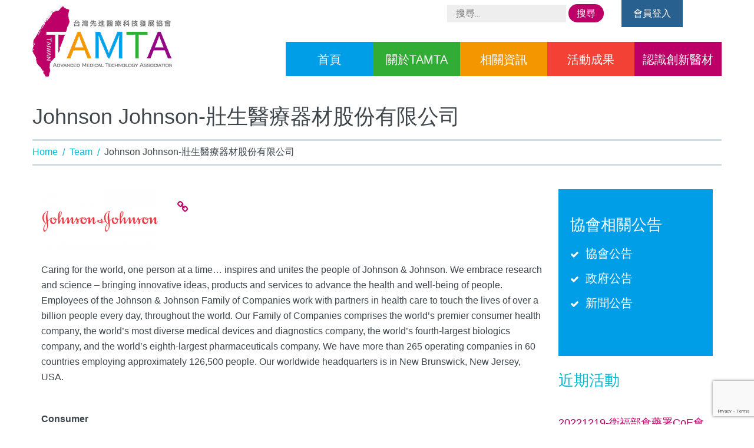

--- FILE ---
content_type: text/html; charset=UTF-8
request_url: https://tamta.tw/team-view/johnson-johnson/
body_size: 13012
content:
<!DOCTYPE html>
<html lang="zh-TW">
<head>
<meta charset="UTF-8" />
<title>Johnson Johnson-壯生醫療器材股份有限公司 &#8211; 台灣先進醫療科技發展協會</title>
<meta name="viewport" content="width=device-width, initial-scale=1" />
<link rel='dns-prefetch' href='//www.google.com' />
<link rel='dns-prefetch' href='//maxcdn.bootstrapcdn.com' />
<link rel='dns-prefetch' href='//fonts.googleapis.com' />
<link rel='dns-prefetch' href='//s.w.org' />
<link rel="alternate" type="application/rss+xml" title="訂閱《台灣先進醫療科技發展協會》&raquo; 資訊提供" href="https://tamta.tw/feed/" />
<link rel="alternate" type="application/rss+xml" title="訂閱《台灣先進醫療科技發展協會》&raquo; 留言的資訊提供" href="https://tamta.tw/comments/feed/" />
<link rel="profile" href="http://gmpg.org/xfn/11" />
		<script type="text/javascript">
			window._wpemojiSettings = {"baseUrl":"https:\/\/s.w.org\/images\/core\/emoji\/11\/72x72\/","ext":".png","svgUrl":"https:\/\/s.w.org\/images\/core\/emoji\/11\/svg\/","svgExt":".svg","source":{"concatemoji":"https:\/\/tamta.tw\/wp-includes\/js\/wp-emoji-release.min.js?ver=4.9.26"}};
			!function(e,a,t){var n,r,o,i=a.createElement("canvas"),p=i.getContext&&i.getContext("2d");function s(e,t){var a=String.fromCharCode;p.clearRect(0,0,i.width,i.height),p.fillText(a.apply(this,e),0,0);e=i.toDataURL();return p.clearRect(0,0,i.width,i.height),p.fillText(a.apply(this,t),0,0),e===i.toDataURL()}function c(e){var t=a.createElement("script");t.src=e,t.defer=t.type="text/javascript",a.getElementsByTagName("head")[0].appendChild(t)}for(o=Array("flag","emoji"),t.supports={everything:!0,everythingExceptFlag:!0},r=0;r<o.length;r++)t.supports[o[r]]=function(e){if(!p||!p.fillText)return!1;switch(p.textBaseline="top",p.font="600 32px Arial",e){case"flag":return s([55356,56826,55356,56819],[55356,56826,8203,55356,56819])?!1:!s([55356,57332,56128,56423,56128,56418,56128,56421,56128,56430,56128,56423,56128,56447],[55356,57332,8203,56128,56423,8203,56128,56418,8203,56128,56421,8203,56128,56430,8203,56128,56423,8203,56128,56447]);case"emoji":return!s([55358,56760,9792,65039],[55358,56760,8203,9792,65039])}return!1}(o[r]),t.supports.everything=t.supports.everything&&t.supports[o[r]],"flag"!==o[r]&&(t.supports.everythingExceptFlag=t.supports.everythingExceptFlag&&t.supports[o[r]]);t.supports.everythingExceptFlag=t.supports.everythingExceptFlag&&!t.supports.flag,t.DOMReady=!1,t.readyCallback=function(){t.DOMReady=!0},t.supports.everything||(n=function(){t.readyCallback()},a.addEventListener?(a.addEventListener("DOMContentLoaded",n,!1),e.addEventListener("load",n,!1)):(e.attachEvent("onload",n),a.attachEvent("onreadystatechange",function(){"complete"===a.readyState&&t.readyCallback()})),(n=t.source||{}).concatemoji?c(n.concatemoji):n.wpemoji&&n.twemoji&&(c(n.twemoji),c(n.wpemoji)))}(window,document,window._wpemojiSettings);
		</script>
		<style type="text/css">
img.wp-smiley,
img.emoji {
	display: inline !important;
	border: none !important;
	box-shadow: none !important;
	height: 1em !important;
	width: 1em !important;
	margin: 0 .07em !important;
	vertical-align: -0.1em !important;
	background: none !important;
	padding: 0 !important;
}
</style>
<link rel='stylesheet' id='lrm-modal-css'  href='https://tamta.tw/wp-content/plugins/ajax-login-and-registration-modal-popup/assets/lrm-core-compiled.css?ver=56' type='text/css' media='all' />
<link rel='stylesheet' id='lrm-modal-skin-css'  href='https://tamta.tw/wp-content/plugins/ajax-login-and-registration-modal-popup/skins/default/skin.css?ver=56' type='text/css' media='all' />
<link rel='stylesheet' id='cherry-social-flaticon-css'  href='https://tamta.tw/wp-content/plugins/cherry-social/public/assets/fonts/flaticon.min.css?ver=1.0.4' type='text/css' media='all' />
<link rel='stylesheet' id='contact-form-7-css'  href='https://tamta.tw/wp-content/plugins/contact-form-7/includes/css/styles.css?ver=5.1.4' type='text/css' media='all' />
<link rel='stylesheet' id='font-awesome-css'  href='//maxcdn.bootstrapcdn.com/font-awesome/4.4.0/css/font-awesome.min.css?ver=4.4.0' type='text/css' media='all' />
<link rel='stylesheet' id='swiper-css'  href='https://tamta.tw/wp-content/plugins/cherry-shortcodes/assets/css/swiper.css?ver=1.0.7.6' type='text/css' media='all' />
<link rel='stylesheet' id='magnific-popup-css'  href='https://tamta.tw/wp-content/themes/cherryframework4/lib/assets/css/magnific-popup.css?ver=1.0.0' type='text/css' media='all' />
<link rel='stylesheet' id='slick-css'  href='https://tamta.tw/wp-content/themes/cherryframework4/lib/assets/css/slick.css?ver=1.5.0' type='text/css' media='all' />
<link rel='stylesheet' id='tamta-style-css'  href='https://tamta.tw/wp-content/themes/tamta/style.css?ver=1.0.0' type='text/css' media='all' />
<link rel='stylesheet' id='tamta_material_icon-css'  href='https://tamta.tw/wp-content/themes/tamta/assets/css/material-design.css?ver=4.9.26' type='text/css' media='all' />
<link rel='stylesheet' id='cherry-google-fonts-css'  href='//fonts.googleapis.com/css?family=Roboto%3Aregular%2C500%7CAbril+Fatface%3Aregular&#038;subset=latin-ext%2Clatin&#038;ver=4.9.26' type='text/css' media='all' />
<link rel='stylesheet' id='cherry-dynamic-style-css'  href='https://tamta.tw/wp-content/uploads/cherry-css/style.css?ver=1764061923' type='text/css' media='all' />
<link rel='stylesheet' id='mpce-theme-css'  href='https://tamta.tw/wp-content/plugins/motopress-content-editor/includes/css/theme.css?ver=1.6.0' type='text/css' media='all' />
<script type='text/javascript' src='https://tamta.tw/wp-includes/js/jquery/jquery.js?ver=1.12.4'></script>
<script type='text/javascript' src='https://tamta.tw/wp-includes/js/jquery/jquery-migrate.min.js?ver=1.4.1'></script>
<link rel='https://api.w.org/' href='https://tamta.tw/wp-json/' />
<link rel="EditURI" type="application/rsd+xml" title="RSD" href="https://tamta.tw/xmlrpc.php?rsd" />
<link rel="wlwmanifest" type="application/wlwmanifest+xml" href="https://tamta.tw/wp-includes/wlwmanifest.xml" /> 
<link rel='prev' title='ConvaTec-新加坡康威特股份有限公司台灣分公司' href='https://tamta.tw/team-view/convatec-%e6%96%b0%e5%8a%a0%e5%9d%a1%e5%ba%b7%e5%a8%81%e7%89%b9%e8%82%a1%e4%bb%bd%e6%9c%89%e9%99%90%e5%85%ac%e5%8f%b8%e5%8f%b0%e7%81%a3%e5%88%86%e5%85%ac%e5%8f%b8/' />
<link rel='next' title='ZEISS-卡爾蔡司有限公司' href='https://tamta.tw/team-view/zeiss-%e5%8d%a1%e7%88%be%e8%94%a1%e5%8f%b8%e6%9c%89%e9%99%90%e5%85%ac%e5%8f%b8/' />
<meta name="generator" content="WordPress 4.9.26" />
<link rel="canonical" href="https://tamta.tw/team-view/johnson-johnson/" />
<link rel='shortlink' href='https://tamta.tw/?p=656' />
<link rel="alternate" type="application/json+oembed" href="https://tamta.tw/wp-json/oembed/1.0/embed?url=https%3A%2F%2Ftamta.tw%2Fteam-view%2Fjohnson-johnson%2F" />
<link rel="alternate" type="text/xml+oembed" href="https://tamta.tw/wp-json/oembed/1.0/embed?url=https%3A%2F%2Ftamta.tw%2Fteam-view%2Fjohnson-johnson%2F&#038;format=xml" />
<link type="image/x-icon" href="https://tamta.tw/wp-content/uploads/2015/11/icon.png" rel="shortcut icon"><link href="https://tamta.tw/wp-content/uploads/2015/11/icon.png" sizes="57x57" rel="apple-touch-icon-precomposed"><link href="https://tamta.tw/wp-content/uploads/2015/11/icon.png" sizes="72x72" rel="apple-touch-icon-precomposed"><link href="https://tamta.tw/wp-content/uploads/2015/11/icon.png" sizes="114x114" rel="apple-touch-icon-precomposed"><link href="https://tamta.tw/wp-content/uploads/2015/11/icon.png" sizes="144x144" rel="apple-touch-icon-precomposed"></head>
<body class="team-template-default single single-team postid-656 cherry-responsive cherry-with-sidebar group-blog" dir="ltr">

	
	<div id="site-wrapper" class="hfeed site">

		<header id="header" class="site-header wide" role="banner">
		<div id="static-area-header-top" class="header-top static-area"><div class="container"><div class="row"><div class="col-xs-12 col-sm-12 col-md-3 col-lg-3 static-header-logo"><div class="site-branding"><h2 class="site-title image-logo"><a href="https://tamta.tw/" rel="home"><img src="https://tamta.tw/wp-content/uploads/2015/11/logo.png" alt="台灣先進醫療科技發展協會"></a></h2></div></div><div class="col-xs-8 col-sm-9 col-md-6 col-lg-7 static-search-form"><div class="static-search"><form role="search" method="get" class="search-form" action="https://tamta.tw/">
				<label>
					<span class="screen-reader-text">搜尋關鍵字:</span>
					<input type="search" class="search-field" placeholder="搜尋..." value="" name="s" />
				</label>
				<input type="submit" class="search-submit" value="搜尋" />
			</form></div></div><div class="col-xs-4 col-sm-3 col-md-3 col-lg-2 static-login-sidebars"><div><a class="lrm-login cherry-btn cherry-btn-primary">會員登入</a></div></div><div class="col-xs-12 col-sm-12 col-md-9 col-lg-9 static-header-menu">
	<!-- Primary navigation -->
	<nav class="menu-primary menu" role="navigation" id="menu-primary">

		<button class="menu-primary_trigger" aria-expanded="false" aria-controls="menu-primary-items">Menu</button><ul id="menu-primary-items" class="menu-items simple-menu"><li id="menu-item-478" class="menu-item menu-item-type-post_type menu-item-object-page menu-item-home menu-item-478"><a href="https://tamta.tw/">首頁</a></li>
<li id="menu-item-488" class="menu-item menu-item-type-post_type menu-item-object-page menu-item-has-children menu-item-488"><a href="https://tamta.tw/about/">關於TAMTA</a>
<ul class="sub-menu">
	<li id="menu-item-1202" class="menu-item menu-item-type-post_type menu-item-object-page menu-item-1202"><a href="https://tamta.tw/about/%e8%81%b7%e6%a5%ad%e5%ae%88%e5%89%87code-of-ethics/">職業守則(CODE OF ETHICS)</a></li>
	<li id="menu-item-602" class="menu-item menu-item-type-post_type menu-item-object-page menu-item-602"><a href="https://tamta.tw/about/%e5%8d%94%e6%9c%83%e7%b5%84%e7%b9%94/">協會組織</a></li>
	<li id="menu-item-1289" class="menu-item menu-item-type-post_type menu-item-object-page menu-item-1289"><a href="https://tamta.tw/about/%e7%90%86%e7%9b%a3%e4%ba%8b%e6%9c%83/">理監事會</a></li>
	<li id="menu-item-485" class="menu-item menu-item-type-post_type menu-item-object-page menu-item-485"><a href="https://tamta.tw/about/team/">我們的會員</a></li>
	<li id="menu-item-721" class="menu-item menu-item-type-post_type menu-item-object-page menu-item-721"><a href="https://tamta.tw/about/contacts/">加入我們</a></li>
</ul>
</li>
<li id="menu-item-623" class="menu-item menu-item-type-post_type menu-item-object-page menu-item-has-children menu-item-623"><a href="https://tamta.tw/information/">相關資訊</a>
<ul class="sub-menu">
	<li id="menu-item-831" class="menu-item menu-item-type-post_type menu-item-object-page menu-item-831"><a href="https://tamta.tw/information/page-tamta/">協會公告</a></li>
	<li id="menu-item-830" class="menu-item menu-item-type-post_type menu-item-object-page menu-item-830"><a href="https://tamta.tw/information/page-news/">相關新聞</a></li>
	<li id="menu-item-829" class="menu-item menu-item-type-post_type menu-item-object-page menu-item-829"><a href="https://tamta.tw/information/page-gov/">政府友善連結</a></li>
</ul>
</li>
<li id="menu-item-489" class="menu-item menu-item-type-post_type menu-item-object-page menu-item-489"><a href="https://tamta.tw/events/">活動成果</a></li>
<li id="menu-item-856" class="menu-item menu-item-type-post_type menu-item-object-page menu-item-has-children menu-item-856"><a href="https://tamta.tw/innovation/">認識創新醫材</a>
<ul class="sub-menu">
	<li id="menu-item-1464" class="menu-item menu-item-type-post_type menu-item-object-page menu-item-1464"><a href="https://tamta.tw/innovation/%e5%81%a5%e4%bf%9d%e8%87%aa%e4%bb%98%e5%b7%ae%e9%a1%8d%e5%93%81%e9%a0%85/">健保自付差額品項</a></li>
</ul>
</li>
</ul>
	</nav>

</div></div></div></div><div id="static-area-header-bottom" class="header-bottom static-area"><div class="container"><div class="row"><div class="col-xs-12 col-sm-12 col-md-12 col-lg-12 static-simple-slider"><div class="slider-container" data-id="slider-pro-69752184188c7"data-width="100%"data-height="500"data-992-breakpoint-height="400"data-768-breakpoint-height="300"data-visible-size="auto"data-force-size="fullWidth"data-orientation="horizontal"data-slide-distance="0"data-slide-duration="700"data-slide-fade="true"data-navigation="true"data-fade-navigation="true"data-pagination="false"data-autoplay="false"data-fullScreen="false"data-shuffle="false"data-loop="false"data-thumbnails-arrows="false"data-thumbnails-position="top"data-thumbnails-width="150"data-thumbnails-height="150"data-reach-video-action="none"><div id="slider-pro-69752184188c7" class="slider-pro"><div class="sp-slides"><div class="sp-slide"><img class="sp-image"src="https://tamta.tw/wp-content/plugins/cherry-simple-slider-master/public/assets/css/images/blank.gif"data-src="https://tamta.tw/wp-content/uploads/2015/11/2020-1.jpg" alt=""><div class="sp-layer"data-width="50%"data-position="bottomCenter"data-vertical="10%"data-show-transition="left"data-show-duration="500"data-show-delay="400"data-hide-transition="left"data-hide-duration="500"data-hide-delay="300"><div class="header_showcase"><strong>TAMTA</strong>
<em>台灣先進醫療科技發展協會</em></div></div></div></div></div></div></div><div class="col-xs-12 col-sm-12 col-md-12 col-lg-12 static-header-sidebar"><div class="sidebar-header widget-area" role="complementary"><aside id="text-4" class="widget widget_text">			<div class="textwidget"><div class="row  "  ><div class="container"><div class="row row-edge "  >

<div class="col-xs-12 col-sm-12 col-md-4 col-lg-4  ">
<div class="row row-edge   "  >
<div class="col-xs-12 col-sm-12 col-md-12 col-lg-12  ">
<div class="cherry-box ann_box  box-139"><div class="box-primary inner">
<h3>協會公告</h3>
<div id="cherry-posts-list-1" class="cherry-posts-list template-posts_list ann "><div class="cherry-posts-item post-item item-0 odd"><div class="inner cherry-clearfix"><h4 class="post-title"><a href="https://tamta.tw/tamta/20250819-%e7%90%86%e7%9b%a3%e4%ba%8b%e6%9c%83%e8%ad%b0%e6%9a%a8%e6%9c%83%e5%93%a1%e5%a4%a7%e6%9c%83/" title="20250819 理監事會議暨會員大會">20250819 理監事會議暨會員大會</a></h4>
<div class="post-meta"><time datetime="2025-08-22T15:42:31+00:00">2025-08-22</time></div></div></div><!--/.cherry-posts-item--><div class="cherry-posts-item post-item item-1 even"><div class="inner cherry-clearfix"><h4 class="post-title"><a href="https://tamta.tw/tamta/20250618-%e5%81%a5%e4%bf%9d%e5%b0%8f%e7%b5%84%e6%9c%83%e8%ad%b0/" title="20250618-健保小組會議">20250618-健保小組會議</a></h4>
<div class="post-meta"><time datetime="2025-06-20T15:41:07+00:00">2025-06-20</time></div></div></div><!--/.cherry-posts-item--><div class="cherry-posts-item post-item item-2 odd"><div class="inner cherry-clearfix"><h4 class="post-title"><a href="https://tamta.tw/tamta/20250526-tamta-%e7%90%86%e7%9b%a3%e4%ba%8b%e6%9c%83%e8%ad%b0/" title="20250526-TAMTA 理監事會議">20250526-TAMTA 理監事會議</a></h4>
<div class="post-meta"><time datetime="2025-05-28T15:29:03+00:00">2025-05-28</time></div></div></div><!--/.cherry-posts-item--><div class="cherry-posts-item post-item item-3 even"><div class="inner cherry-clearfix"><h4 class="post-title"><a href="https://tamta.tw/tamta/20250307-%e5%81%a5%e4%bf%9d%e7%bd%b2%e3%80%8c%e6%96%b0%e9%86%ab%e7%99%82%e7%a7%91%e6%8a%80%e5%8f%8a%e6%96%b0%e7%89%b9%e6%9d%90%e7%b4%8d%e5%85%a5%e5%81%a5%e4%bf%9d%e7%b5%a6%e4%bb%98%e4%b9%8b%e7%8f%be/" title="20250307-健保署「新醫療科技及新特材納入健保給付之現況與規劃」溝通會議">20250307-健保署「新醫療科技及新特材納入健保給付之現況與規劃」溝通會議</a></h4>
<div class="post-meta"><time datetime="2025-03-10T15:10:17+00:00">2025-03-10</time></div></div></div><!--/.cherry-posts-item--><div class="cherry-posts-item post-item item-4 odd"><div class="inner cherry-clearfix"><h4 class="post-title"><a href="https://tamta.tw/tamta/20250226-%e6%b3%95%e8%a6%8f%e5%8f%8a%e5%b0%8d%e5%a4%96%e9%97%9c%e4%bf%82%e5%b0%8f%e7%b5%84%e6%9c%83%e8%ad%b0/" title="20250226-法規及對外關係小組會議">20250226-法規及對外關係小組會議</a></h4>
<div class="post-meta"><time datetime="2025-03-03T14:55:47+00:00">2025-03-03</time></div></div></div><!--/.cherry-posts-item--><div class="cherry-posts-item post-item item-5 even"><div class="inner cherry-clearfix"><h4 class="post-title"><a href="https://tamta.tw/tamta/20250207-tamta-%e5%88%a9%e5%ae%b3%e9%97%9c%e4%bf%82%e4%ba%ba%e5%b7%a5%e4%bd%9c%e5%9d%8a/" title="20250207-TAMTA 利害關係人工作坊">20250207-TAMTA 利害關係人工作坊</a></h4>
<div class="post-meta"><time datetime="2025-02-10T14:53:01+00:00">2025-02-10</time></div></div></div><!--/.cherry-posts-item--><div class="cherry-posts-item post-item item-6 odd"><div class="inner cherry-clearfix"><h4 class="post-title"><a href="https://tamta.tw/tamta/20241213-tamta%e6%95%99%e8%82%b2%e8%a8%93%e7%b7%b4%e6%b4%bb%e5%8b%95%e3%80%8c%e9%95%b7%e7%85%a7%e8%88%87%e4%bf%9d%e9%9a%aa%e3%80%8d/" title="20241213-TAMTA教育訓練活動「長照與保險」">20241213-TAMTA教育訓練活動「長照與保險」</a></h4>
<div class="post-meta"><time datetime="2024-12-16T14:38:11+00:00">2024-12-16</time></div></div></div><!--/.cherry-posts-item--><div class="cherry-posts-item post-item item-7 even"><div class="inner cherry-clearfix"><h4 class="post-title"><a href="https://tamta.tw/tamta/20241212-dialog-with-gm/" title="20241212-Dialog with GM">20241212-Dialog with GM</a></h4>
<div class="post-meta"><time datetime="2024-12-16T14:34:57+00:00">2024-12-16</time></div></div></div><!--/.cherry-posts-item--></div><!--/.cherry-posts-list-->
<div class="aligncenter  -wrapper"><a class="cherry-btn cherry-btn-primary cherry-btn-medium cherry-btn-inline cherry-btn-fade   button-850" target="_self" href="/information/page-tamta/">Read More</a></div>

</div></div>
</div>
</div>
</div>

<div class="col-xs-12 col-sm-12 col-md-4 col-lg-4  ">
<div class="row row-edge   "  >
<div class="col-xs-12 col-sm-12 col-md-12 col-lg-12  ">
<div class="cherry-box ann_box  box-334"><div class="box-primary inner">
<h3>相關新聞</h3>
<div id="cherry-posts-list-2" class="cherry-posts-list template-posts_list ann "><div class="cherry-posts-item post-item item-0 odd"><div class="inner cherry-clearfix"><h4 class="post-title"><a href="https://tamta.tw/news/20250825-cna-%e6%8b%9a%e7%94%9f%e9%86%ab%e5%8d%87%e7%b4%9a%e3%80%80%e5%8f%b0%e7%81%a3%e7%94%9f%e7%89%a9%e7%94%a2%e6%a5%ad%e5%8d%94%e6%9c%83%e7%b1%b2%e8%a8%ad%e9%86%ab%e6%9d%90%e7%a0%94%e7%99%bc/" title="20250825 CNA/拚生醫升級　台灣生物產業協會籲設醫材研發基金">20250825 CNA/拚生醫升級　台灣生物產業協會籲設醫材研發基金</a></h4>
<div class="post-meta"><time datetime="2025-08-27T00:38:53+00:00">2025-08-27</time></div></div></div><!--/.cherry-posts-item--><div class="cherry-posts-item post-item item-1 even"><div class="inner cherry-clearfix"><h4 class="post-title"><a href="https://tamta.tw/news/20250821-%e5%b7%a5%e5%95%86%e6%99%82%e5%a0%b1-%e7%b6%93%e9%95%b7%e9%83%ad%e6%99%ba%e8%bc%9d%e8%88%87%e9%86%ab%e6%9d%90%e6%a5%ad%e8%80%85%e5%ba%a7%e8%ab%87-%e6%8e%a8%e5%8b%95%e7%94%a2%e6%a5%ad%e9%ab%98/" title="20250821 工商時報/經長郭智輝與醫材業者座談 推動產業高值化、助海外布局">20250821 工商時報/經長郭智輝與醫材業者座談 推動產業高值化、助海外布局</a></h4>
<div class="post-meta"><time datetime="2025-08-27T00:34:24+00:00">2025-08-27</time></div></div></div><!--/.cherry-posts-item--><div class="cherry-posts-item post-item item-2 odd"><div class="inner cherry-clearfix"><h4 class="post-title"><a href="https://tamta.tw/news/200250801-%e5%b7%a5%e5%95%86%e6%99%82%e5%a0%b1-%e5%8f%b0%e7%81%a3%e9%97%9c%e7%a8%8520%ef%bc%85-%e9%86%ab%e6%9d%90%e9%9b%b6%e7%b5%84%e4%bb%b6%e9%95%b7%e6%9c%9f%e5%8f%af%e8%bd%89%e5%ab%81-%e7%9f%ad/" title="20250801 工商時報/台灣關稅20％ 醫材零組件長期可轉嫁 短期盼政府救急渡難關">20250801 工商時報/台灣關稅20％ 醫材零組件長期可轉嫁 短期盼政府救急渡難關</a></h4>
<div class="post-meta"><time datetime="2025-08-06T00:28:42+00:00">2025-08-06</time></div></div></div><!--/.cherry-posts-item--><div class="cherry-posts-item post-item item-3 even"><div class="inner cherry-clearfix"><h4 class="post-title"><a href="https://tamta.tw/news/20250724-udn-%e6%89%93%e9%80%a0ai%e9%86%ab%e6%9d%90%e3%80%8c%e9%a9%97%e8%bb%8a%e4%b8%ad%e5%bf%83%e3%80%8d-%e8%a1%9b%e7%a6%8f%e9%83%a8%e8%87%a8%e5%ba%8aai%e5%8f%96%e8%ad%89%e9%a9%97%e8%ad%89%e4%b8%ad/" title="20250724 UDN/打造AI醫材「驗車中心」 衛福部臨床AI取證驗證中心啟動">20250724 UDN/打造AI醫材「驗車中心」 衛福部臨床AI取證驗證中心啟動</a></h4>
<div class="post-meta"><time datetime="2025-07-28T00:23:56+00:00">2025-07-28</time></div></div></div><!--/.cherry-posts-item--><div class="cherry-posts-item post-item item-4 odd"><div class="inner cherry-clearfix"><h4 class="post-title"><a href="https://tamta.tw/news/200250718-cna-%e5%85%88%e9%80%b2%e9%86%ab%e7%99%82%e7%a7%91%e6%8a%80%e7%94%a2%e5%93%81%e6%b3%95%e9%81%b5%e7%a0%94%e8%a8%8e%e6%9c%83%ef%bc%9a%e6%8e%a2%e8%a8%8e%e5%85%a8%e7%90%83%e7%9b%a3%e7%ae%a1/" title="20250718 CNA/先進醫療科技產品法遵研討會：探討全球監管新趨勢下「智慧醫材」與「生醫晶片」的法遵挑戰與產業因應策略">20250718 CNA/先進醫療科技產品法遵研討會：探討全球監管新趨勢下「智慧醫材」與「生醫晶片」的法遵挑戰與產業因應策略</a></h4>
<div class="post-meta"><time datetime="2025-07-21T00:20:56+00:00">2025-07-21</time></div></div></div><!--/.cherry-posts-item--><div class="cherry-posts-item post-item item-5 even"><div class="inner cherry-clearfix"><h4 class="post-title"><a href="https://tamta.tw/news/20250626-ettoday-%e8%84%8a%e6%a4%8e%e6%89%8b%e8%a1%93%e3%80%8c%e8%ad%b7%e6%9e%b6%e3%80%8d%e5%81%a5%e4%bf%9d%e5%b9%ab%e4%bb%9820%e3%80%80%e7%b4%8d%e8%87%aa%e4%bb%98%e5%b7%ae%e9%a1%8d%e7%89%b9%e6%9d%90/" title="20250626 ETtoday/脊椎手術「護架」健保幫付20%　納自付差額特材今年下半實施">20250626 ETtoday/脊椎手術「護架」健保幫付20%　納自付差額特材今年下半實施</a></h4>
<div class="post-meta"><time datetime="2025-06-30T00:15:38+00:00">2025-06-30</time></div></div></div><!--/.cherry-posts-item--><div class="cherry-posts-item post-item item-6 odd"><div class="inner cherry-clearfix"><h4 class="post-title"><a href="https://tamta.tw/news/20250623-udn-%e6%99%ba%e6%85%a7%e9%86%ab%e7%99%82%e6%96%b0%e7%b4%80%e5%85%83-%e5%b7%a5%e7%a0%94%e9%99%a2%e6%94%9c%e6%89%8b%e9%86%ab%e7%99%82%e9%ab%94%e7%b3%bb%e6%89%93%e9%80%a0%e8%87%a8%e5%ba%8a/" title="20250623 UDN/智慧醫療新紀元 工研院攜手醫療體系打造臨床試驗綠色通道">20250623 UDN/智慧醫療新紀元 工研院攜手醫療體系打造臨床試驗綠色通道</a></h4>
<div class="post-meta"><time datetime="2025-06-27T00:11:56+00:00">2025-06-27</time></div></div></div><!--/.cherry-posts-item--><div class="cherry-posts-item post-item item-7 even"><div class="inner cherry-clearfix"><h4 class="post-title"><a href="https://tamta.tw/news/20250531-udn-%e8%87%aa%e8%b2%bb%e9%86%ab%e7%99%82%e9%a0%85%e7%9b%ae%e6%9f%a5%e8%a9%a2%e5%b9%b3%e5%8f%b0%e4%b8%8a%e7%b7%9a-%e5%85%a8%e5%8f%b0%e5%90%84%e9%99%a2%e6%89%80%e6%94%b6%e8%b2%bb%e4%b8%80/" title="20250531 UDN/自費醫療項目查詢平台上線 全台各院所收費一次比較">20250531 UDN/自費醫療項目查詢平台上線 全台各院所收費一次比較</a></h4>
<div class="post-meta"><time datetime="2025-06-04T00:04:47+00:00">2025-06-04</time></div></div></div><!--/.cherry-posts-item--></div><!--/.cherry-posts-list-->
<div class="aligncenter  -wrapper"><a class="cherry-btn cherry-btn-primary cherry-btn-medium cherry-btn-inline cherry-btn-fade   button-260" target="_self" href="/information/page-news/">Read More</a></div>

</div></div>
</div>
</div>
</div>

<div class="col-xs-12 col-sm-12 col-md-4 col-lg-4  ">
<div class="row row-edge   "  >
<div class="col-xs-12 col-sm-12 col-md-12 col-lg-12  ">
<div class="cherry-box ann_box  box-257"><div class="box-primary inner">
<h3>政府友善連結</h3>
<div id="cherry-posts-list-3" class="cherry-posts-list template-posts_list2 ann "><div class="cherry-posts-item post-item item-0 odd"><div class="inner cherry-clearfix"><h4 class="post-title"><a href="https://tamta.tw/gov/%e8%a1%9b%e7%94%9f%e7%a6%8f%e5%88%a9%e9%83%a8%e4%b8%ad%e5%a4%ae%e5%81%a5%e5%ba%b7%e4%bf%9d%e9%9a%aa%e7%bd%b2-%e6%96%b0%e8%97%a5%e5%8f%8a%e6%96%b0%e9%86%ab%e6%9d%90%e7%97%85%e4%ba%ba%e6%84%8f%e8%a6%8b/" title="衛生福利部中央健康保險署-新藥及新醫材病人意見分享">衛生福利部中央健康保險署-新藥及新醫材病人意見分享</a></h4></div></div><!--/.cherry-posts-item--><div class="cherry-posts-item post-item item-1 even"><div class="inner cherry-clearfix"><h4 class="post-title"><a href="https://tamta.tw/gov/%e5%85%a8%e6%b0%91%e5%81%a5%e5%ba%b7%e4%bf%9d%e9%9a%aa%e8%97%a5%e7%89%a9%e7%b5%a6%e4%bb%98%e9%a0%85%e7%9b%ae%e5%8f%8a%e6%94%af%e4%bb%98%e6%a8%99%e6%ba%96%e5%85%b1%e5%90%8c%e6%93%ac%e8%a8%82%e6%9c%83/" title="全民健康保險藥物給付項目及支付標準共同擬訂會議及辦法-特殊材料">全民健康保險藥物給付項目及支付標準共同擬訂會議及辦法-特殊材料</a></h4></div></div><!--/.cherry-posts-item--><div class="cherry-posts-item post-item item-2 odd"><div class="inner cherry-clearfix"><h4 class="post-title"><a href="https://tamta.tw/gov/%e8%a1%9b%e7%94%9f%e7%a6%8f%e5%88%a9%e9%83%a8%e9%a3%9f%e5%93%81%e8%97%a5%e7%89%a9%e7%ae%a1%e7%90%86%e7%bd%b2-%e6%9c%80%e6%96%b0%e5%85%ac%e5%91%8a/" title="衛生福利部食品藥物管理署-最新公告">衛生福利部食品藥物管理署-最新公告</a></h4></div></div><!--/.cherry-posts-item--><div class="cherry-posts-item post-item item-3 even"><div class="inner cherry-clearfix"><h4 class="post-title"><a href="https://tamta.tw/gov/%e8%a1%9b%e7%94%9f%e7%a6%8f%e5%88%a9%e9%83%a8%e9%a3%9f%e5%93%81%e8%97%a5%e7%89%a9%e7%ae%a1%e7%90%86%e7%bd%b2-%e9%86%ab%e7%99%82%e5%99%a8%e6%9d%90%e5%b0%88%e5%8d%80/" title="衛生福利部食品藥物管理署-醫療器材專區">衛生福利部食品藥物管理署-醫療器材專區</a></h4></div></div><!--/.cherry-posts-item--><div class="cherry-posts-item post-item item-4 odd"><div class="inner cherry-clearfix"><h4 class="post-title"><a href="https://tamta.tw/gov/%e8%a1%9b%e7%94%9f%e7%a6%8f%e5%88%a9%e9%83%a8-%e5%85%a8%e6%b0%91%e5%81%a5%e5%ba%b7%e4%bf%9d%e9%9a%aa%e6%9c%83-%e5%a7%94%e5%93%a1%e6%9c%83%e8%ad%b0/" title="衛生福利部-全民健康保險會-委員會議">衛生福利部-全民健康保險會-委員會議</a></h4></div></div><!--/.cherry-posts-item--><div class="cherry-posts-item post-item item-5 even"><div class="inner cherry-clearfix"><h4 class="post-title"><a href="https://tamta.tw/gov/%e8%a1%9b%e7%94%9f%e7%a6%8f%e5%88%a9%e9%83%a8%e4%b8%ad%e5%a4%ae%e5%81%a5%e5%ba%b7%e4%bf%9d%e9%9a%aa%e7%bd%b2-%e6%9c%80%e6%96%b0%e5%85%ac%e5%91%8a/" title="衛生福利部中央健康保險署-最新公告">衛生福利部中央健康保險署-最新公告</a></h4></div></div><!--/.cherry-posts-item--></div><!--/.cherry-posts-list-->
<div class="aligncenter  -wrapper"><a class="cherry-btn cherry-btn-primary cherry-btn-medium cherry-btn-inline cherry-btn-fade   button-928" target="_self" href="/information/page-gov/">Read More</a></div>

</div></div>
</div>
</div>
</div>
</div></div></div></div>
		</aside></div></div></div></div></div>
		<div class="cherry-breadcrumbs"><div class="container-fluid">
  <div class="container">
      <div class="row">
       <div class="col-md-12 col-sm-12"><h1 class="page-title">Johnson Johnson-壯生醫療器材股份有限公司</h1></div>
       <div class="col-md-12 col-sm-12">
		<div class="cherry-breadcrumbs_content">
		<div class="cherry-breadcrumbs_wrap"><div class="cherry-breadcrumbs_item"><a href="https://tamta.tw/" class="cherry-breadcrumbs_item_link is-home" rel="home" title="Home">Home</a></div>
			 <div class="cherry-breadcrumbs_item"><div class="cherry-breadcrumbs_item_sep">/</div></div> <div class="cherry-breadcrumbs_item"><a href="https://tamta.tw/team-view/" class="cherry-breadcrumbs_item_link" rel="tag" title="Team">Team</a></div>
			 <div class="cherry-breadcrumbs_item"><div class="cherry-breadcrumbs_item_sep">/</div></div> <div class="cherry-breadcrumbs_item"><span class="cherry-breadcrumbs_item_target">Johnson Johnson-壯生醫療器材股份有限公司</span></div>
		</div>
		</div></div>
      </div>
  </div>
 </div>
		</div>
		</header>
<div id="content" class="site-content boxed">
	<div class="container">

		<div class="content-sidebar-wrapper"><div id="primary" class="content-area"><main id="main" class="site-main" role="main">
		<article class="clearfix post-656 team type-team status-publish has-post-thumbnail hentry group-group" id="post-656" >
		<div class="team-wrap template-single-team"><div id="team-656" class="team-single-item item-1 clearfix odd"><div class="team-photo">
	<img width="200" height="104" src="https://tamta.tw/wp-content/uploads/2015/11/tamta_1448378962_871-200x104.png" class="avatar wp-post-image" alt="Johnson Johnson-壯生醫療器材股份有限公司" srcset="https://tamta.tw/wp-content/uploads/2015/11/tamta_1448378962_871-200x104.png 200w, https://tamta.tw/wp-content/uploads/2015/11/tamta_1448378962_871.png 480w" sizes="(max-width: 200px) 100vw, 200px" />
</div>
<div class="team-meta">
	
	
	
	
	
	<div class="team-socials"><div class="team-socials_item"><a href="http://www.jjmt.com.tw/index.php" class="team-socials_link" rel="nofollow"><i class="team-socials_icon fa fa-link"></i><span class="team-socials_label">Follow Johnson Johnson-壯生醫療器材股份有限公司 on Website</span></a></div></div>
</div>
<div class="team-content">
	<div class="post-content"><p>Caring for the world, one person at a time&#8230; inspires and unites the people of Johnson &amp; Johnson. We embrace research and science – bringing innovative ideas, products and services to advance the health and well-being of people. Employees of the Johnson &amp; Johnson Family of Companies work with partners in health care to touch the lives of over a billion people every day, throughout the world. Our Family of Companies comprises the world’s premier consumer health company, the world’s most diverse medical devices and diagnostics company, the world’s fourth-largest biologics company, and the world’s eighth-largest pharmaceuticals company. We have more than 265 operating companies in 60 countries employing approximately 126,500 people. Our worldwide headquarters is in New Brunswick, New Jersey, USA.</p>
<p><strong>Consumer<br />
</strong>Johnson &amp; Johnson Consumer segment includes a broad range of products used in the baby care, skin care, oral care, wound care and women’s health care fields, as well as nutritional and over-the-counter pharmaceutical products, and wellness and prevention platforms. Our purpose is to care for people around the world by anticipating their needs, creating solutions and experiences that help them and those they care for live healthy, vibrant lives.</p>
<p><strong>Janssen<br />
</strong>The Janssen Pharmaceutical Companies of Johnson &amp; Johnson are dedicated to addressing and solving the most important unmet medical needs of our time, including oncology, immunology, neuroscience, infectious disease, and cardiovascular and metabolic diseases. Driven by our commitment to patients, Janssen develops innovative products, services and healthcare solutions to help people throughout the world.</p>
<p><strong>Medical<br />
</strong>The Medical Devices and Diagnostics segment produces a broad range of innovative products used primarily by health care professionals in the fields of orthopaedics, neurovascular, surgery, vision care, diabetes care, infection prevention, diagnostics, cardiovascular disease, sports medicine, and aesthetics.</p>
<p><strong>Vision Care<br />
</strong>Johnson &amp; Johnson Vision Care produces a wide array of ACUVUE® Brand contact lenses that are marketed in countries worldwide. Ever since ACUVUE® Brand transformed vision correction in 1988 with the world’s first soft disposable contact lenses, we’ve passionately pursued new technologies and the highest quality standards. We never rest in finding innovative ways to help people around the world see better, and we’re committed to bringing healthy vision to everyone, everywhere, every day.</p>
</div>
</div></div><!--/.team-item--></div><script type="application/ld+json">{"@context":"http:\/\/schema.org\/","@type":"Person","name":"Johnson Johnson-\u58ef\u751f\u91ab\u7642\u5668\u6750\u80a1\u4efd\u6709\u9650\u516c\u53f8","image":"https:\/\/tamta.tw\/wp-content\/uploads\/2015\/11\/tamta_1448378962_871-250x250.png","url":"http:\/\/www.jjmt.com.tw\/index.php"}</script>		</article>

		
</main></div>
		<div class="cherry-sidebar-main sidebar-main widget-area" role="complementary"><aside id="categories-3" class="widget widget_categories"><h3 class="widget-title">協會相關公告</h3>		<ul>
	<li class="cat-item cat-item-35"><a href="https://tamta.tw/category/tamta/" >協會公告</a>
</li>
	<li class="cat-item cat-item-36"><a href="https://tamta.tw/category/gov/" >政府公告</a>
</li>
	<li class="cat-item cat-item-37"><a href="https://tamta.tw/category/news/" >新聞公告</a>
</li>
		</ul>
</aside><aside id="cherry-shortcodes-3" class="widget cherry-shortcodes"><h3 class="widget-title">近期活動</h3><div class="textwidget"><div id="cherry-posts-list-4" class="cherry-posts-list template-posts_list  "><div class="cherry-posts-item portfolio-item item-0 odd"><div class="inner cherry-clearfix"><h4 class="post-title"><a href="https://tamta.tw/portfolio-archive/20221219-%e8%a1%9b%e7%a6%8f%e9%83%a8%e9%a3%9f%e8%97%a5%e7%bd%b2coe%e6%9c%83%e5%be%8c%e5%88%86%e4%ba%ab%e6%9c%83/" title="20221219-衛福部食藥署CoE會後分享會">20221219-衛福部食藥署CoE會後分享會</a></h4>
<div class="post-meta"><time datetime="2022-12-21T15:32:19+00:00">2022-12-21</time></div></div></div><!--/.cherry-posts-item--><div class="cherry-posts-item portfolio-item item-1 even"><div class="inner cherry-clearfix"><h4 class="post-title"><a href="https://tamta.tw/portfolio-archive/20221213-tamta-%e8%b7%9f%e6%9c%83%e5%93%a1%e5%85%ac%e5%8f%b8gm%e6%9c%83%e5%8b%99%e5%a0%b1%e5%91%8a%e6%9a%a8%e9%a4%90%e6%95%98/" title="20221213-TAMTA-跟會員公司GM會務報告暨餐敘">20221213-TAMTA-跟會員公司GM會務報告暨餐敘</a></h4>
<div class="post-meta"><time datetime="2022-12-21T15:29:23+00:00">2022-12-21</time></div></div></div><!--/.cherry-posts-item--><div class="cherry-posts-item portfolio-item item-2 odd"><div class="inner cherry-clearfix"><h4 class="post-title"><a href="https://tamta.tw/portfolio-archive/20221209-tamta-%e3%80%8c%e6%96%b0%e9%86%ab%e7%99%82%e7%a7%91%e6%8a%80%e5%8f%8a%e6%96%b0%e7%89%b9%e6%9d%90%e7%b4%8d%e5%85%a5%e5%81%a5%e4%bf%9d%e7%b5%a6%e4%bb%98%e7%9a%84%e7%9b%b8%e9%97%9c%e8%a6%8f/" title="20221209-TAMTA-「新醫療科技及新特材納入健保給付的相關規定」溝通會議">20221209-TAMTA-「新醫療科技及新特材納入健保給付的相關規定」溝通會議</a></h4>
<div class="post-meta"><time datetime="2022-12-21T15:24:32+00:00">2022-12-21</time></div></div></div><!--/.cherry-posts-item--><div class="cherry-posts-item portfolio-item item-3 even"><div class="inner cherry-clearfix"><h4 class="post-title"><a href="https://tamta.tw/portfolio-archive/tamta-%e7%90%86%e5%be%8b%e5%b0%88%e9%a1%8c%e6%bc%94%e8%ac%9b%ef%bc%9a%e9%86%ab%e7%99%82%e5%99%a8%e6%9d%90%e5%bb%a3%e5%91%8a%e6%b3%95%e8%a6%8f%e7%9b%b8%e9%97%9c%e6%b3%95%e4%bb%a4%e6%a1%88%e4%be%8b/" title="20221118-TAMTA-理律專題演講：醫療器材廣告法規相關法令案例解析演講資料">20221118-TAMTA-理律專題演講：醫療器材廣告法規相關法令案例解析演講資料</a></h4>
<div class="post-meta"><time datetime="2022-12-21T15:20:08+00:00">2022-12-21</time></div></div></div><!--/.cherry-posts-item--><div class="cherry-posts-item portfolio-item item-4 odd"><div class="inner cherry-clearfix"><h4 class="post-title"><a href="https://tamta.tw/portfolio-archive/20220930-tamta-%e9%a3%9f%e8%97%a5%e7%bd%b2%e3%80%8c%e9%86%ab%e7%99%82%e5%99%a8%e6%9d%90%e6%9f%a5%e9%a9%97%e7%99%bb%e8%a8%98%e5%8f%8a%e8%bc%b8%e5%85%a5%e8%a3%bd%e9%80%a0%e6%a5%ad%e8%80%85qsd%e7%94%b3/" title="20220930-TAMTA-食藥署「醫療器材查驗登記及輸入製造業者QSD申請管理」溝通討論會議">20220930-TAMTA-食藥署「醫療器材查驗登記及輸入製造業者QSD申請管理」溝通討論會議</a></h4>
<div class="post-meta"><time datetime="2022-10-13T16:24:23+00:00">2022-10-13</time></div></div></div><!--/.cherry-posts-item--></div><!--/.cherry-posts-list--></div></aside></div></div>		
	</div>
</div>

<footer id="footer" class="site-footer wide" role="contentinfo"><div id="static-area-footer-top" class="footer-top static-area"><div class="container"><div class="row"><div class="col-xs-12 col-sm-12 col-md-3 col-lg-3 static-footer-logo"><div class="cherry-footer-logo image-logo"><a href="https://tamta.tw/" rel="home"><img src="https://tamta.tw/wp-content/uploads/2015/11/logo.png" alt="台灣先進醫療科技發展協會"></a></div></div><div class="col-xs-12 col-sm-12 col-md-9 col-lg-9 static-footer-sidebars"><div class="col-lg-3 col-md-3 col-xs-6 col-sm-12"><div class="sidebar-footer-1 widget-area" role="complementary"><aside id="nav_menu-2" class="widget widget_nav_menu"><div class="menu-about-nav-container"><ul id="menu-about-nav" class="menu"><li id="menu-item-738" class="menu-item menu-item-type-post_type menu-item-object-page menu-item-738"><a href="https://tamta.tw/about/">關於TAMTA</a></li>
<li id="menu-item-740" class="menu-item menu-item-type-post_type menu-item-object-page menu-item-740"><a href="https://tamta.tw/about/%e5%8d%94%e6%9c%83%e7%b5%84%e7%b9%94/">協會組織</a></li>
<li id="menu-item-741" class="menu-item menu-item-type-post_type menu-item-object-page menu-item-741"><a href="https://tamta.tw/about/team/">我們的會員</a></li>
<li id="menu-item-739" class="menu-item menu-item-type-post_type menu-item-object-page menu-item-739"><a href="https://tamta.tw/about/contacts/">加入我們</a></li>
</ul></div></aside></div></div><div class="col-lg-3 col-md-3 col-xs-6 col-sm-12"><div class="sidebar-footer-2 widget-area" role="complementary"><aside id="nav_menu-3" class="widget widget_nav_menu"><div class="menu-info-nav-container"><ul id="menu-info-nav" class="menu"><li id="menu-item-742" class="menu-item menu-item-type-post_type menu-item-object-page menu-item-742"><a href="https://tamta.tw/information/">相關資訊</a></li>
<li id="menu-item-827" class="menu-item menu-item-type-post_type menu-item-object-page menu-item-827"><a href="https://tamta.tw/information/page-tamta/">協會公告</a></li>
<li id="menu-item-825" class="menu-item menu-item-type-post_type menu-item-object-page menu-item-825"><a href="https://tamta.tw/information/page-gov/">政府友善連結</a></li>
<li id="menu-item-826" class="menu-item menu-item-type-post_type menu-item-object-page menu-item-826"><a href="https://tamta.tw/information/page-news/">相關新聞</a></li>
</ul></div></aside></div></div><div class="col-lg-3 col-md-3 col-xs-6 col-sm-12"><div class="sidebar-footer-3 widget-area" role="complementary"><aside id="nav_menu-4" class="widget widget_nav_menu"><div class="menu-event-nav-container"><ul id="menu-event-nav" class="menu"><li id="menu-item-746" class="menu-item menu-item-type-post_type menu-item-object-page menu-item-746"><a href="https://tamta.tw/events/">活動成果</a></li>
</ul></div></aside></div></div><div class="col-lg-3 col-md-3 col-xs-6 col-sm-12"><div class="sidebar-footer-4 widget-area" role="complementary"></div></div></div><div class="col-xs-12 col-sm-12 col-md-12 col-lg-12 static-footer-info"><div class="site-info">© 2016 TAMTA All rights reserved.</div></div><div class="col-xs-12 col-sm-12 col-md-12 col-lg-12 static-social-follow"><div id='cherry-follow-items-1' class='cherry-follow_wrap'><ul class='cherry-follow_list clearfix'><li class="cherry-follow_item facebook-item"><a class="cherry-follow_link" href="https://www.facebook.com/%E5%8F%B0%E7%81%A3%E5%85%88%E9%80%B2%E9%86%AB%E7%99%82%E7%A7%91%E6%8A%80%E7%99%BC%E5%B1%95%E5%8D%94%E6%9C%83-TAMTA-709883365704400/" target="_blank" rel="nofollow" title="facebook"><i class='fa fa-facebook'></i><span class="cherry-follow_label">facebook</span></a></li></ul></div></div></div></div></div></footer>
	</div><!--site-wrapper-->


<style>/* LRM */
body.logged-in .lrm-hide-if-logged-in { display: none !important; }
body.logged-in [class*='lrm-hide-if-logged-in'] { display: none !important; }
body:not(.logged-in) .lrm-show-if-logged-in { display: none !important; }
body:not(.logged-in) [class*='lrm-show-if-logged-in'] { display: none !important; }
</style>
<!-- LRMDD
-->
<div class="lrm-main lrm-font-svg lrm-user-modal lrm-btn-style--default" style="visibility: hidden;">
    <!--<div class="lrm-user-modal" style="visibility: hidden;">  this is the entire modal form, including the background -->

    <div class="lrm-user-modal-container"> <!-- this is the container wrapper -->
        <div class="lrm-user-modal-container-inner"> <!-- this is the container wrapper -->

            <ul class="lrm-switcher -is-login-only">

	<li><a href="#0" class="lrm-switch-to-link lrm-switch-to--login lrm-ficon-login selected">
			豋入		</a></li>

	</ul><div class="lrm-signin-section is-selected"> <!-- log in form -->
	<form class="lrm-form js-lrm-form" action="#0" data-action="login">
        <div class="lrm-fieldset-wrap">

            <div class="lrm-integrations lrm-integrations--login">
                            </div>

            <p class="lrm-form-message lrm-form-message--init"></p>

            <div class="fieldset">
                                <label class="image-replace lrm-email lrm-ficon-mail" title="Email or Username"></label>
                <input name="username" class="full-width has-padding has-border" type="text" aria-label="Email or Username" placeholder="Email or Username" required value="" autocomplete="username" data-autofocus="1">
                <span class="lrm-error-message"></span>
            </div>

            <div class="fieldset">
                                <label class="image-replace lrm-password lrm-ficon-key" title="Password"></label>
                <input name="password" class="full-width has-padding has-border" type="password" aria-label="Password" placeholder="Password" required value="">
                <span class="lrm-error-message"></span>
                                    <span class="hide-password lrm-ficon-eye" data-show="Show" data-hide="Hide" aria-label="Show"></span>
                            </div>

            <div class="fieldset">
                                    <label class="lrm-nice-checkbox__label lrm-remember-me-checkbox">Remember me                        <input type="checkbox" class="lrm-nice-checkbox lrm-remember-me" name="remember-me" checked>
                        <div class="lrm-nice-checkbox__indicator"></div>
                    </label>
                            </div>

            <div class="lrm-integrations lrm-integrations--login lrm-integrations-before-btn">
                                            </div>

            <div class="lrm-integrations-otp"></div>

        </div>

		<div class="fieldset fieldset--submit fieldset--default">
			<button class="full-width has-padding" type="submit">
				Log in			</button>
		</div>

        <div class="lrm-fieldset-wrap">
            <div class="lrm-integrations lrm-integrations--login">
                            </div>
        </div>

		<input type="hidden" name="redirect_to" value="">
		<input type="hidden" name="lrm_action" value="login">
		<input type="hidden" name="wp-submit" value="1">
		<!-- Fix for Eduma WP theme-->
		<input type="hidden" name="lp-ajax" value="login">

		<input type="hidden" id="security-login" name="security-login" value="62b426eb95" /><input type="hidden" name="_wp_http_referer" value="/team-view/johnson-johnson/" />
		<!-- For Invisible Recaptcha plugin -->
		<span class="wpcf7-submit" style="display: none;"></span>
	</form>

	<p class="lrm-form-bottom-message"><a href="#0" class="lrm-switch-to--reset-password">Forgot your password?</a></p>
	<!-- <a href="#0" class="lrm-close-form">Close</a> -->
</div> <!-- lrm-login --><div class="lrm-reset-password-section "> <!-- reset password form -->
	<form class="lrm-form js-lrm-form" action="#0" data-action="lost-password">

        <div class="lrm-fieldset-wrap">
            <p class="lrm-form-message">Lost your password? Please enter your email address. You will receive mail with link to set new password.</p>

            <div class="fieldset">
                                <label class="image-replace lrm-email lrm-ficon-mail" title="Email or Username"></label>
                <input class="full-width has-padding has-border" name="user_login" type="text" required placeholder="Email or Username" data-autofocus="1" aria-label="Email or Username">
                <span class="lrm-error-message"></span>
            </div>

            <div class="lrm-integrations lrm-integrations--reset-pass">
                            </div>

            <input type="hidden" name="lrm_action" value="lostpassword">
            <input type="hidden" name="wp-submit" value="1">
            <input type="hidden" id="security-lostpassword" name="security-lostpassword" value="213f011470" /><input type="hidden" name="_wp_http_referer" value="/team-view/johnson-johnson/" />
        </div>

		<div class="fieldset fieldset--submit fieldset--default">
			<button class="full-width has-padding" type="submit">
				Reset password			</button>
		</div>
		<!-- For Invisible Recaptcha plugin -->
		<span class="wpcf7-submit" style="display: none;"></span>

	</form>

	<p class="lrm-form-bottom-message"><a href="#0" class="lrm-switch-to--login">Back to login</a></p>
</div> <!-- lrm-reset-password -->
        </div> <!-- lrm-user-modal-container -->
        <a href="#0" class="lrm-close-form" title="close">
            <span class="lrm-ficon-close"></span>
        </a>

    </div> <!-- lrm-user-modal-container -->

</div> <!-- lrm-user-modal --><style type="text/css">.box-139 .box-primary{background-color:#fff;}.cherry-btn.button-850{background-color:#4A4A4A;color:#fff;}.box-334 .box-primary{background-color:#fff;}.cherry-btn.button-260{background-color:#4A4A4A;color:#fff;}.box-257 .box-primary{background-color:#fff;}.cherry-btn.button-928{background-color:#4A4A4A;color:#fff;}</style><script type='text/javascript'>
/* <![CDATA[ */
var wp_load_style = ["lrm-modal.css","lrm-modal-skin.css","cherry-portfolio.css","slider-pro-style.css","cherry-slider-style.css","cherry-social.css","contact-form-7.css","font-awesome.css","swiper.css","magnific-popup.css","cherry-shortcodes-all.css","tamta-grid-base.css","tamta-grid-responsive.css","slick.css","cherryframework4-drop-downs.css","tamta-main.css","tamta-main-responsive.css","cherryframework4-add-ons.css","tamta-style.css","tamta_material_icon.css","cherry-google-fonts.css","cherry-grid.css","cherry-team.css","cherry-dynamic-style.css","mpce-theme.css"];
var wp_load_script = ["cherry-api.js","lrm-modal.js","cherry-script.js","contact-form-7.js","google-recaptcha.js","customjs.js","cherry-stick-up.js"];
var cherry_ajax = "afd87b7fa2";
/* ]]> */
</script>
<script type='text/javascript' src='https://tamta.tw/wp-content/themes/cherryframework4/lib/assets/js/cherry-api.min.js?ver=4.0.5.6'></script>
<script type='text/javascript'>
/* <![CDATA[ */
var LRM = {"home_url_arr":{"scheme":"https","host":"tamta.tw"},"home_url":"https:\/\/tamta.tw","validate_domain":"1","password_zxcvbn_js_src":"https:\/\/tamta.tw\/wp-includes\/js\/zxcvbn.min.js","validate_password_strength":"yes","password_strength_lib":null,"redirect_url":"","ajax_url":"https:\/\/tamta.tw\/?lrm=1","is_user_logged_in":"","reload_after_login":null,"selectors_mapping":{"login":".lrm_user_logged_in","register":""},"is_customize_preview":"","l10n":{"password_is_good":"Good Password","password_is_strong":"Strong Password","password_is_short":"Too Short Password","password_is_bad":"Bad Password","passwords_is_mismatch":"Passwords is mismatch!","passwords_is_weak":"Error: Your password is very weak!"}};
/* ]]> */
</script>
<script type='text/javascript' src='https://tamta.tw/wp-content/plugins/ajax-login-and-registration-modal-popup/assets/lrm-core.js?ver=56'></script>
<script type='text/javascript'>
/* <![CDATA[ */
var cherry_data = {"use_lightbox":""};
var sticky_data = {"selector":"#static-area-header-top","args":{"correctionSelector":"#wpadminbar","listenSelector":".listenSelector","pseudo":true,"active":true}};
/* ]]> */
</script>
<script type='text/javascript' src='https://tamta.tw/wp-content/themes/cherryframework4/lib/assets/js/script.min.js?ver=4.0.5.6'></script>
<script type='text/javascript'>
/* <![CDATA[ */
var wpcf7 = {"apiSettings":{"root":"https:\/\/tamta.tw\/wp-json\/contact-form-7\/v1","namespace":"contact-form-7\/v1"},"cached":"1"};
/* ]]> */
</script>
<script type='text/javascript' src='https://tamta.tw/wp-content/plugins/contact-form-7/includes/js/scripts.js?ver=5.1.4'></script>
<script type='text/javascript' src='https://www.google.com/recaptcha/api.js?render=6LdnN5wUAAAAAK7Qcl5F-Y9q5cJ6b65Te2u8grGK&#038;ver=3.0'></script>
<script type='text/javascript' src='https://tamta.tw/wp-content/themes/tamta/assets/js/custom.js?ver=1.0.0'></script>
<script type='text/javascript' src='https://tamta.tw/wp-content/themes/cherryframework4/lib/assets/js/jquery.cherry.stickup.min.js?ver=1.0.0'></script>
<script type='text/javascript' src='https://tamta.tw/wp-includes/js/wp-embed.min.js?ver=4.9.26'></script>
<script type='text/javascript' src='https://tamta.tw/wp-content/plugins/cherry-simple-slider-master/public/assets/js/jquery-slider-pro.min.js?ver=1.0.3.1'></script>
<script type='text/javascript' src='https://tamta.tw/wp-content/plugins/cherry-simple-slider-master/public/assets/js/cherry-slider-scripts.min.js?ver=1.0.3.1'></script>
<script type="text/javascript">
( function( grecaptcha, sitekey, actions ) {

	var wpcf7recaptcha = {

		execute: function( action ) {
			grecaptcha.execute(
				sitekey,
				{ action: action }
			).then( function( token ) {
				var forms = document.getElementsByTagName( 'form' );

				for ( var i = 0; i < forms.length; i++ ) {
					var fields = forms[ i ].getElementsByTagName( 'input' );

					for ( var j = 0; j < fields.length; j++ ) {
						var field = fields[ j ];

						if ( 'g-recaptcha-response' === field.getAttribute( 'name' ) ) {
							field.setAttribute( 'value', token );
							break;
						}
					}
				}
			} );
		},

		executeOnHomepage: function() {
			wpcf7recaptcha.execute( actions[ 'homepage' ] );
		},

		executeOnContactform: function() {
			wpcf7recaptcha.execute( actions[ 'contactform' ] );
		},

	};

	grecaptcha.ready(
		wpcf7recaptcha.executeOnHomepage
	);

	document.addEventListener( 'change',
		wpcf7recaptcha.executeOnContactform, false
	);

	document.addEventListener( 'wpcf7submit',
		wpcf7recaptcha.executeOnHomepage, false
	);

} )(
	grecaptcha,
	'6LdnN5wUAAAAAK7Qcl5F-Y9q5cJ6b65Te2u8grGK',
	{"homepage":"homepage","contactform":"contactform"}
);
</script>
</body>
</html>

--- FILE ---
content_type: text/html; charset=utf-8
request_url: https://www.google.com/recaptcha/api2/anchor?ar=1&k=6LdnN5wUAAAAAK7Qcl5F-Y9q5cJ6b65Te2u8grGK&co=aHR0cHM6Ly90YW10YS50dzo0NDM.&hl=en&v=PoyoqOPhxBO7pBk68S4YbpHZ&size=invisible&anchor-ms=20000&execute-ms=30000&cb=c1a1ka97k2sr
body_size: 48329
content:
<!DOCTYPE HTML><html dir="ltr" lang="en"><head><meta http-equiv="Content-Type" content="text/html; charset=UTF-8">
<meta http-equiv="X-UA-Compatible" content="IE=edge">
<title>reCAPTCHA</title>
<style type="text/css">
/* cyrillic-ext */
@font-face {
  font-family: 'Roboto';
  font-style: normal;
  font-weight: 400;
  font-stretch: 100%;
  src: url(//fonts.gstatic.com/s/roboto/v48/KFO7CnqEu92Fr1ME7kSn66aGLdTylUAMa3GUBHMdazTgWw.woff2) format('woff2');
  unicode-range: U+0460-052F, U+1C80-1C8A, U+20B4, U+2DE0-2DFF, U+A640-A69F, U+FE2E-FE2F;
}
/* cyrillic */
@font-face {
  font-family: 'Roboto';
  font-style: normal;
  font-weight: 400;
  font-stretch: 100%;
  src: url(//fonts.gstatic.com/s/roboto/v48/KFO7CnqEu92Fr1ME7kSn66aGLdTylUAMa3iUBHMdazTgWw.woff2) format('woff2');
  unicode-range: U+0301, U+0400-045F, U+0490-0491, U+04B0-04B1, U+2116;
}
/* greek-ext */
@font-face {
  font-family: 'Roboto';
  font-style: normal;
  font-weight: 400;
  font-stretch: 100%;
  src: url(//fonts.gstatic.com/s/roboto/v48/KFO7CnqEu92Fr1ME7kSn66aGLdTylUAMa3CUBHMdazTgWw.woff2) format('woff2');
  unicode-range: U+1F00-1FFF;
}
/* greek */
@font-face {
  font-family: 'Roboto';
  font-style: normal;
  font-weight: 400;
  font-stretch: 100%;
  src: url(//fonts.gstatic.com/s/roboto/v48/KFO7CnqEu92Fr1ME7kSn66aGLdTylUAMa3-UBHMdazTgWw.woff2) format('woff2');
  unicode-range: U+0370-0377, U+037A-037F, U+0384-038A, U+038C, U+038E-03A1, U+03A3-03FF;
}
/* math */
@font-face {
  font-family: 'Roboto';
  font-style: normal;
  font-weight: 400;
  font-stretch: 100%;
  src: url(//fonts.gstatic.com/s/roboto/v48/KFO7CnqEu92Fr1ME7kSn66aGLdTylUAMawCUBHMdazTgWw.woff2) format('woff2');
  unicode-range: U+0302-0303, U+0305, U+0307-0308, U+0310, U+0312, U+0315, U+031A, U+0326-0327, U+032C, U+032F-0330, U+0332-0333, U+0338, U+033A, U+0346, U+034D, U+0391-03A1, U+03A3-03A9, U+03B1-03C9, U+03D1, U+03D5-03D6, U+03F0-03F1, U+03F4-03F5, U+2016-2017, U+2034-2038, U+203C, U+2040, U+2043, U+2047, U+2050, U+2057, U+205F, U+2070-2071, U+2074-208E, U+2090-209C, U+20D0-20DC, U+20E1, U+20E5-20EF, U+2100-2112, U+2114-2115, U+2117-2121, U+2123-214F, U+2190, U+2192, U+2194-21AE, U+21B0-21E5, U+21F1-21F2, U+21F4-2211, U+2213-2214, U+2216-22FF, U+2308-230B, U+2310, U+2319, U+231C-2321, U+2336-237A, U+237C, U+2395, U+239B-23B7, U+23D0, U+23DC-23E1, U+2474-2475, U+25AF, U+25B3, U+25B7, U+25BD, U+25C1, U+25CA, U+25CC, U+25FB, U+266D-266F, U+27C0-27FF, U+2900-2AFF, U+2B0E-2B11, U+2B30-2B4C, U+2BFE, U+3030, U+FF5B, U+FF5D, U+1D400-1D7FF, U+1EE00-1EEFF;
}
/* symbols */
@font-face {
  font-family: 'Roboto';
  font-style: normal;
  font-weight: 400;
  font-stretch: 100%;
  src: url(//fonts.gstatic.com/s/roboto/v48/KFO7CnqEu92Fr1ME7kSn66aGLdTylUAMaxKUBHMdazTgWw.woff2) format('woff2');
  unicode-range: U+0001-000C, U+000E-001F, U+007F-009F, U+20DD-20E0, U+20E2-20E4, U+2150-218F, U+2190, U+2192, U+2194-2199, U+21AF, U+21E6-21F0, U+21F3, U+2218-2219, U+2299, U+22C4-22C6, U+2300-243F, U+2440-244A, U+2460-24FF, U+25A0-27BF, U+2800-28FF, U+2921-2922, U+2981, U+29BF, U+29EB, U+2B00-2BFF, U+4DC0-4DFF, U+FFF9-FFFB, U+10140-1018E, U+10190-1019C, U+101A0, U+101D0-101FD, U+102E0-102FB, U+10E60-10E7E, U+1D2C0-1D2D3, U+1D2E0-1D37F, U+1F000-1F0FF, U+1F100-1F1AD, U+1F1E6-1F1FF, U+1F30D-1F30F, U+1F315, U+1F31C, U+1F31E, U+1F320-1F32C, U+1F336, U+1F378, U+1F37D, U+1F382, U+1F393-1F39F, U+1F3A7-1F3A8, U+1F3AC-1F3AF, U+1F3C2, U+1F3C4-1F3C6, U+1F3CA-1F3CE, U+1F3D4-1F3E0, U+1F3ED, U+1F3F1-1F3F3, U+1F3F5-1F3F7, U+1F408, U+1F415, U+1F41F, U+1F426, U+1F43F, U+1F441-1F442, U+1F444, U+1F446-1F449, U+1F44C-1F44E, U+1F453, U+1F46A, U+1F47D, U+1F4A3, U+1F4B0, U+1F4B3, U+1F4B9, U+1F4BB, U+1F4BF, U+1F4C8-1F4CB, U+1F4D6, U+1F4DA, U+1F4DF, U+1F4E3-1F4E6, U+1F4EA-1F4ED, U+1F4F7, U+1F4F9-1F4FB, U+1F4FD-1F4FE, U+1F503, U+1F507-1F50B, U+1F50D, U+1F512-1F513, U+1F53E-1F54A, U+1F54F-1F5FA, U+1F610, U+1F650-1F67F, U+1F687, U+1F68D, U+1F691, U+1F694, U+1F698, U+1F6AD, U+1F6B2, U+1F6B9-1F6BA, U+1F6BC, U+1F6C6-1F6CF, U+1F6D3-1F6D7, U+1F6E0-1F6EA, U+1F6F0-1F6F3, U+1F6F7-1F6FC, U+1F700-1F7FF, U+1F800-1F80B, U+1F810-1F847, U+1F850-1F859, U+1F860-1F887, U+1F890-1F8AD, U+1F8B0-1F8BB, U+1F8C0-1F8C1, U+1F900-1F90B, U+1F93B, U+1F946, U+1F984, U+1F996, U+1F9E9, U+1FA00-1FA6F, U+1FA70-1FA7C, U+1FA80-1FA89, U+1FA8F-1FAC6, U+1FACE-1FADC, U+1FADF-1FAE9, U+1FAF0-1FAF8, U+1FB00-1FBFF;
}
/* vietnamese */
@font-face {
  font-family: 'Roboto';
  font-style: normal;
  font-weight: 400;
  font-stretch: 100%;
  src: url(//fonts.gstatic.com/s/roboto/v48/KFO7CnqEu92Fr1ME7kSn66aGLdTylUAMa3OUBHMdazTgWw.woff2) format('woff2');
  unicode-range: U+0102-0103, U+0110-0111, U+0128-0129, U+0168-0169, U+01A0-01A1, U+01AF-01B0, U+0300-0301, U+0303-0304, U+0308-0309, U+0323, U+0329, U+1EA0-1EF9, U+20AB;
}
/* latin-ext */
@font-face {
  font-family: 'Roboto';
  font-style: normal;
  font-weight: 400;
  font-stretch: 100%;
  src: url(//fonts.gstatic.com/s/roboto/v48/KFO7CnqEu92Fr1ME7kSn66aGLdTylUAMa3KUBHMdazTgWw.woff2) format('woff2');
  unicode-range: U+0100-02BA, U+02BD-02C5, U+02C7-02CC, U+02CE-02D7, U+02DD-02FF, U+0304, U+0308, U+0329, U+1D00-1DBF, U+1E00-1E9F, U+1EF2-1EFF, U+2020, U+20A0-20AB, U+20AD-20C0, U+2113, U+2C60-2C7F, U+A720-A7FF;
}
/* latin */
@font-face {
  font-family: 'Roboto';
  font-style: normal;
  font-weight: 400;
  font-stretch: 100%;
  src: url(//fonts.gstatic.com/s/roboto/v48/KFO7CnqEu92Fr1ME7kSn66aGLdTylUAMa3yUBHMdazQ.woff2) format('woff2');
  unicode-range: U+0000-00FF, U+0131, U+0152-0153, U+02BB-02BC, U+02C6, U+02DA, U+02DC, U+0304, U+0308, U+0329, U+2000-206F, U+20AC, U+2122, U+2191, U+2193, U+2212, U+2215, U+FEFF, U+FFFD;
}
/* cyrillic-ext */
@font-face {
  font-family: 'Roboto';
  font-style: normal;
  font-weight: 500;
  font-stretch: 100%;
  src: url(//fonts.gstatic.com/s/roboto/v48/KFO7CnqEu92Fr1ME7kSn66aGLdTylUAMa3GUBHMdazTgWw.woff2) format('woff2');
  unicode-range: U+0460-052F, U+1C80-1C8A, U+20B4, U+2DE0-2DFF, U+A640-A69F, U+FE2E-FE2F;
}
/* cyrillic */
@font-face {
  font-family: 'Roboto';
  font-style: normal;
  font-weight: 500;
  font-stretch: 100%;
  src: url(//fonts.gstatic.com/s/roboto/v48/KFO7CnqEu92Fr1ME7kSn66aGLdTylUAMa3iUBHMdazTgWw.woff2) format('woff2');
  unicode-range: U+0301, U+0400-045F, U+0490-0491, U+04B0-04B1, U+2116;
}
/* greek-ext */
@font-face {
  font-family: 'Roboto';
  font-style: normal;
  font-weight: 500;
  font-stretch: 100%;
  src: url(//fonts.gstatic.com/s/roboto/v48/KFO7CnqEu92Fr1ME7kSn66aGLdTylUAMa3CUBHMdazTgWw.woff2) format('woff2');
  unicode-range: U+1F00-1FFF;
}
/* greek */
@font-face {
  font-family: 'Roboto';
  font-style: normal;
  font-weight: 500;
  font-stretch: 100%;
  src: url(//fonts.gstatic.com/s/roboto/v48/KFO7CnqEu92Fr1ME7kSn66aGLdTylUAMa3-UBHMdazTgWw.woff2) format('woff2');
  unicode-range: U+0370-0377, U+037A-037F, U+0384-038A, U+038C, U+038E-03A1, U+03A3-03FF;
}
/* math */
@font-face {
  font-family: 'Roboto';
  font-style: normal;
  font-weight: 500;
  font-stretch: 100%;
  src: url(//fonts.gstatic.com/s/roboto/v48/KFO7CnqEu92Fr1ME7kSn66aGLdTylUAMawCUBHMdazTgWw.woff2) format('woff2');
  unicode-range: U+0302-0303, U+0305, U+0307-0308, U+0310, U+0312, U+0315, U+031A, U+0326-0327, U+032C, U+032F-0330, U+0332-0333, U+0338, U+033A, U+0346, U+034D, U+0391-03A1, U+03A3-03A9, U+03B1-03C9, U+03D1, U+03D5-03D6, U+03F0-03F1, U+03F4-03F5, U+2016-2017, U+2034-2038, U+203C, U+2040, U+2043, U+2047, U+2050, U+2057, U+205F, U+2070-2071, U+2074-208E, U+2090-209C, U+20D0-20DC, U+20E1, U+20E5-20EF, U+2100-2112, U+2114-2115, U+2117-2121, U+2123-214F, U+2190, U+2192, U+2194-21AE, U+21B0-21E5, U+21F1-21F2, U+21F4-2211, U+2213-2214, U+2216-22FF, U+2308-230B, U+2310, U+2319, U+231C-2321, U+2336-237A, U+237C, U+2395, U+239B-23B7, U+23D0, U+23DC-23E1, U+2474-2475, U+25AF, U+25B3, U+25B7, U+25BD, U+25C1, U+25CA, U+25CC, U+25FB, U+266D-266F, U+27C0-27FF, U+2900-2AFF, U+2B0E-2B11, U+2B30-2B4C, U+2BFE, U+3030, U+FF5B, U+FF5D, U+1D400-1D7FF, U+1EE00-1EEFF;
}
/* symbols */
@font-face {
  font-family: 'Roboto';
  font-style: normal;
  font-weight: 500;
  font-stretch: 100%;
  src: url(//fonts.gstatic.com/s/roboto/v48/KFO7CnqEu92Fr1ME7kSn66aGLdTylUAMaxKUBHMdazTgWw.woff2) format('woff2');
  unicode-range: U+0001-000C, U+000E-001F, U+007F-009F, U+20DD-20E0, U+20E2-20E4, U+2150-218F, U+2190, U+2192, U+2194-2199, U+21AF, U+21E6-21F0, U+21F3, U+2218-2219, U+2299, U+22C4-22C6, U+2300-243F, U+2440-244A, U+2460-24FF, U+25A0-27BF, U+2800-28FF, U+2921-2922, U+2981, U+29BF, U+29EB, U+2B00-2BFF, U+4DC0-4DFF, U+FFF9-FFFB, U+10140-1018E, U+10190-1019C, U+101A0, U+101D0-101FD, U+102E0-102FB, U+10E60-10E7E, U+1D2C0-1D2D3, U+1D2E0-1D37F, U+1F000-1F0FF, U+1F100-1F1AD, U+1F1E6-1F1FF, U+1F30D-1F30F, U+1F315, U+1F31C, U+1F31E, U+1F320-1F32C, U+1F336, U+1F378, U+1F37D, U+1F382, U+1F393-1F39F, U+1F3A7-1F3A8, U+1F3AC-1F3AF, U+1F3C2, U+1F3C4-1F3C6, U+1F3CA-1F3CE, U+1F3D4-1F3E0, U+1F3ED, U+1F3F1-1F3F3, U+1F3F5-1F3F7, U+1F408, U+1F415, U+1F41F, U+1F426, U+1F43F, U+1F441-1F442, U+1F444, U+1F446-1F449, U+1F44C-1F44E, U+1F453, U+1F46A, U+1F47D, U+1F4A3, U+1F4B0, U+1F4B3, U+1F4B9, U+1F4BB, U+1F4BF, U+1F4C8-1F4CB, U+1F4D6, U+1F4DA, U+1F4DF, U+1F4E3-1F4E6, U+1F4EA-1F4ED, U+1F4F7, U+1F4F9-1F4FB, U+1F4FD-1F4FE, U+1F503, U+1F507-1F50B, U+1F50D, U+1F512-1F513, U+1F53E-1F54A, U+1F54F-1F5FA, U+1F610, U+1F650-1F67F, U+1F687, U+1F68D, U+1F691, U+1F694, U+1F698, U+1F6AD, U+1F6B2, U+1F6B9-1F6BA, U+1F6BC, U+1F6C6-1F6CF, U+1F6D3-1F6D7, U+1F6E0-1F6EA, U+1F6F0-1F6F3, U+1F6F7-1F6FC, U+1F700-1F7FF, U+1F800-1F80B, U+1F810-1F847, U+1F850-1F859, U+1F860-1F887, U+1F890-1F8AD, U+1F8B0-1F8BB, U+1F8C0-1F8C1, U+1F900-1F90B, U+1F93B, U+1F946, U+1F984, U+1F996, U+1F9E9, U+1FA00-1FA6F, U+1FA70-1FA7C, U+1FA80-1FA89, U+1FA8F-1FAC6, U+1FACE-1FADC, U+1FADF-1FAE9, U+1FAF0-1FAF8, U+1FB00-1FBFF;
}
/* vietnamese */
@font-face {
  font-family: 'Roboto';
  font-style: normal;
  font-weight: 500;
  font-stretch: 100%;
  src: url(//fonts.gstatic.com/s/roboto/v48/KFO7CnqEu92Fr1ME7kSn66aGLdTylUAMa3OUBHMdazTgWw.woff2) format('woff2');
  unicode-range: U+0102-0103, U+0110-0111, U+0128-0129, U+0168-0169, U+01A0-01A1, U+01AF-01B0, U+0300-0301, U+0303-0304, U+0308-0309, U+0323, U+0329, U+1EA0-1EF9, U+20AB;
}
/* latin-ext */
@font-face {
  font-family: 'Roboto';
  font-style: normal;
  font-weight: 500;
  font-stretch: 100%;
  src: url(//fonts.gstatic.com/s/roboto/v48/KFO7CnqEu92Fr1ME7kSn66aGLdTylUAMa3KUBHMdazTgWw.woff2) format('woff2');
  unicode-range: U+0100-02BA, U+02BD-02C5, U+02C7-02CC, U+02CE-02D7, U+02DD-02FF, U+0304, U+0308, U+0329, U+1D00-1DBF, U+1E00-1E9F, U+1EF2-1EFF, U+2020, U+20A0-20AB, U+20AD-20C0, U+2113, U+2C60-2C7F, U+A720-A7FF;
}
/* latin */
@font-face {
  font-family: 'Roboto';
  font-style: normal;
  font-weight: 500;
  font-stretch: 100%;
  src: url(//fonts.gstatic.com/s/roboto/v48/KFO7CnqEu92Fr1ME7kSn66aGLdTylUAMa3yUBHMdazQ.woff2) format('woff2');
  unicode-range: U+0000-00FF, U+0131, U+0152-0153, U+02BB-02BC, U+02C6, U+02DA, U+02DC, U+0304, U+0308, U+0329, U+2000-206F, U+20AC, U+2122, U+2191, U+2193, U+2212, U+2215, U+FEFF, U+FFFD;
}
/* cyrillic-ext */
@font-face {
  font-family: 'Roboto';
  font-style: normal;
  font-weight: 900;
  font-stretch: 100%;
  src: url(//fonts.gstatic.com/s/roboto/v48/KFO7CnqEu92Fr1ME7kSn66aGLdTylUAMa3GUBHMdazTgWw.woff2) format('woff2');
  unicode-range: U+0460-052F, U+1C80-1C8A, U+20B4, U+2DE0-2DFF, U+A640-A69F, U+FE2E-FE2F;
}
/* cyrillic */
@font-face {
  font-family: 'Roboto';
  font-style: normal;
  font-weight: 900;
  font-stretch: 100%;
  src: url(//fonts.gstatic.com/s/roboto/v48/KFO7CnqEu92Fr1ME7kSn66aGLdTylUAMa3iUBHMdazTgWw.woff2) format('woff2');
  unicode-range: U+0301, U+0400-045F, U+0490-0491, U+04B0-04B1, U+2116;
}
/* greek-ext */
@font-face {
  font-family: 'Roboto';
  font-style: normal;
  font-weight: 900;
  font-stretch: 100%;
  src: url(//fonts.gstatic.com/s/roboto/v48/KFO7CnqEu92Fr1ME7kSn66aGLdTylUAMa3CUBHMdazTgWw.woff2) format('woff2');
  unicode-range: U+1F00-1FFF;
}
/* greek */
@font-face {
  font-family: 'Roboto';
  font-style: normal;
  font-weight: 900;
  font-stretch: 100%;
  src: url(//fonts.gstatic.com/s/roboto/v48/KFO7CnqEu92Fr1ME7kSn66aGLdTylUAMa3-UBHMdazTgWw.woff2) format('woff2');
  unicode-range: U+0370-0377, U+037A-037F, U+0384-038A, U+038C, U+038E-03A1, U+03A3-03FF;
}
/* math */
@font-face {
  font-family: 'Roboto';
  font-style: normal;
  font-weight: 900;
  font-stretch: 100%;
  src: url(//fonts.gstatic.com/s/roboto/v48/KFO7CnqEu92Fr1ME7kSn66aGLdTylUAMawCUBHMdazTgWw.woff2) format('woff2');
  unicode-range: U+0302-0303, U+0305, U+0307-0308, U+0310, U+0312, U+0315, U+031A, U+0326-0327, U+032C, U+032F-0330, U+0332-0333, U+0338, U+033A, U+0346, U+034D, U+0391-03A1, U+03A3-03A9, U+03B1-03C9, U+03D1, U+03D5-03D6, U+03F0-03F1, U+03F4-03F5, U+2016-2017, U+2034-2038, U+203C, U+2040, U+2043, U+2047, U+2050, U+2057, U+205F, U+2070-2071, U+2074-208E, U+2090-209C, U+20D0-20DC, U+20E1, U+20E5-20EF, U+2100-2112, U+2114-2115, U+2117-2121, U+2123-214F, U+2190, U+2192, U+2194-21AE, U+21B0-21E5, U+21F1-21F2, U+21F4-2211, U+2213-2214, U+2216-22FF, U+2308-230B, U+2310, U+2319, U+231C-2321, U+2336-237A, U+237C, U+2395, U+239B-23B7, U+23D0, U+23DC-23E1, U+2474-2475, U+25AF, U+25B3, U+25B7, U+25BD, U+25C1, U+25CA, U+25CC, U+25FB, U+266D-266F, U+27C0-27FF, U+2900-2AFF, U+2B0E-2B11, U+2B30-2B4C, U+2BFE, U+3030, U+FF5B, U+FF5D, U+1D400-1D7FF, U+1EE00-1EEFF;
}
/* symbols */
@font-face {
  font-family: 'Roboto';
  font-style: normal;
  font-weight: 900;
  font-stretch: 100%;
  src: url(//fonts.gstatic.com/s/roboto/v48/KFO7CnqEu92Fr1ME7kSn66aGLdTylUAMaxKUBHMdazTgWw.woff2) format('woff2');
  unicode-range: U+0001-000C, U+000E-001F, U+007F-009F, U+20DD-20E0, U+20E2-20E4, U+2150-218F, U+2190, U+2192, U+2194-2199, U+21AF, U+21E6-21F0, U+21F3, U+2218-2219, U+2299, U+22C4-22C6, U+2300-243F, U+2440-244A, U+2460-24FF, U+25A0-27BF, U+2800-28FF, U+2921-2922, U+2981, U+29BF, U+29EB, U+2B00-2BFF, U+4DC0-4DFF, U+FFF9-FFFB, U+10140-1018E, U+10190-1019C, U+101A0, U+101D0-101FD, U+102E0-102FB, U+10E60-10E7E, U+1D2C0-1D2D3, U+1D2E0-1D37F, U+1F000-1F0FF, U+1F100-1F1AD, U+1F1E6-1F1FF, U+1F30D-1F30F, U+1F315, U+1F31C, U+1F31E, U+1F320-1F32C, U+1F336, U+1F378, U+1F37D, U+1F382, U+1F393-1F39F, U+1F3A7-1F3A8, U+1F3AC-1F3AF, U+1F3C2, U+1F3C4-1F3C6, U+1F3CA-1F3CE, U+1F3D4-1F3E0, U+1F3ED, U+1F3F1-1F3F3, U+1F3F5-1F3F7, U+1F408, U+1F415, U+1F41F, U+1F426, U+1F43F, U+1F441-1F442, U+1F444, U+1F446-1F449, U+1F44C-1F44E, U+1F453, U+1F46A, U+1F47D, U+1F4A3, U+1F4B0, U+1F4B3, U+1F4B9, U+1F4BB, U+1F4BF, U+1F4C8-1F4CB, U+1F4D6, U+1F4DA, U+1F4DF, U+1F4E3-1F4E6, U+1F4EA-1F4ED, U+1F4F7, U+1F4F9-1F4FB, U+1F4FD-1F4FE, U+1F503, U+1F507-1F50B, U+1F50D, U+1F512-1F513, U+1F53E-1F54A, U+1F54F-1F5FA, U+1F610, U+1F650-1F67F, U+1F687, U+1F68D, U+1F691, U+1F694, U+1F698, U+1F6AD, U+1F6B2, U+1F6B9-1F6BA, U+1F6BC, U+1F6C6-1F6CF, U+1F6D3-1F6D7, U+1F6E0-1F6EA, U+1F6F0-1F6F3, U+1F6F7-1F6FC, U+1F700-1F7FF, U+1F800-1F80B, U+1F810-1F847, U+1F850-1F859, U+1F860-1F887, U+1F890-1F8AD, U+1F8B0-1F8BB, U+1F8C0-1F8C1, U+1F900-1F90B, U+1F93B, U+1F946, U+1F984, U+1F996, U+1F9E9, U+1FA00-1FA6F, U+1FA70-1FA7C, U+1FA80-1FA89, U+1FA8F-1FAC6, U+1FACE-1FADC, U+1FADF-1FAE9, U+1FAF0-1FAF8, U+1FB00-1FBFF;
}
/* vietnamese */
@font-face {
  font-family: 'Roboto';
  font-style: normal;
  font-weight: 900;
  font-stretch: 100%;
  src: url(//fonts.gstatic.com/s/roboto/v48/KFO7CnqEu92Fr1ME7kSn66aGLdTylUAMa3OUBHMdazTgWw.woff2) format('woff2');
  unicode-range: U+0102-0103, U+0110-0111, U+0128-0129, U+0168-0169, U+01A0-01A1, U+01AF-01B0, U+0300-0301, U+0303-0304, U+0308-0309, U+0323, U+0329, U+1EA0-1EF9, U+20AB;
}
/* latin-ext */
@font-face {
  font-family: 'Roboto';
  font-style: normal;
  font-weight: 900;
  font-stretch: 100%;
  src: url(//fonts.gstatic.com/s/roboto/v48/KFO7CnqEu92Fr1ME7kSn66aGLdTylUAMa3KUBHMdazTgWw.woff2) format('woff2');
  unicode-range: U+0100-02BA, U+02BD-02C5, U+02C7-02CC, U+02CE-02D7, U+02DD-02FF, U+0304, U+0308, U+0329, U+1D00-1DBF, U+1E00-1E9F, U+1EF2-1EFF, U+2020, U+20A0-20AB, U+20AD-20C0, U+2113, U+2C60-2C7F, U+A720-A7FF;
}
/* latin */
@font-face {
  font-family: 'Roboto';
  font-style: normal;
  font-weight: 900;
  font-stretch: 100%;
  src: url(//fonts.gstatic.com/s/roboto/v48/KFO7CnqEu92Fr1ME7kSn66aGLdTylUAMa3yUBHMdazQ.woff2) format('woff2');
  unicode-range: U+0000-00FF, U+0131, U+0152-0153, U+02BB-02BC, U+02C6, U+02DA, U+02DC, U+0304, U+0308, U+0329, U+2000-206F, U+20AC, U+2122, U+2191, U+2193, U+2212, U+2215, U+FEFF, U+FFFD;
}

</style>
<link rel="stylesheet" type="text/css" href="https://www.gstatic.com/recaptcha/releases/PoyoqOPhxBO7pBk68S4YbpHZ/styles__ltr.css">
<script nonce="bEEbuDtsTM2wpfQQqLZu8Q" type="text/javascript">window['__recaptcha_api'] = 'https://www.google.com/recaptcha/api2/';</script>
<script type="text/javascript" src="https://www.gstatic.com/recaptcha/releases/PoyoqOPhxBO7pBk68S4YbpHZ/recaptcha__en.js" nonce="bEEbuDtsTM2wpfQQqLZu8Q">
      
    </script></head>
<body><div id="rc-anchor-alert" class="rc-anchor-alert"></div>
<input type="hidden" id="recaptcha-token" value="[base64]">
<script type="text/javascript" nonce="bEEbuDtsTM2wpfQQqLZu8Q">
      recaptcha.anchor.Main.init("[\x22ainput\x22,[\x22bgdata\x22,\x22\x22,\[base64]/[base64]/[base64]/[base64]/[base64]/[base64]/KGcoTywyNTMsTy5PKSxVRyhPLEMpKTpnKE8sMjUzLEMpLE8pKSxsKSksTykpfSxieT1mdW5jdGlvbihDLE8sdSxsKXtmb3IobD0odT1SKEMpLDApO08+MDtPLS0pbD1sPDw4fFooQyk7ZyhDLHUsbCl9LFVHPWZ1bmN0aW9uKEMsTyl7Qy5pLmxlbmd0aD4xMDQ/[base64]/[base64]/[base64]/[base64]/[base64]/[base64]/[base64]\\u003d\x22,\[base64]\\u003d\\u003d\x22,\x22wq0qF1DChVbClMOpaC0lw4HCm8KWNh7CsnjDtzp4w6DCu8OiQSxQRUkjwpgtw6vCkCYSw4RYaMOCwrISw48fw7TCnRJCw5ZwwrPDim9xAsKtLMOPA2jDsWJHWsOFwoNnwpDCvSdPwpBfwpIoVsKRw59UwofDssK/wr02eUrCpVnCi8Oxd0TCusO9Al3CrcKrwqQNdFQ9MwpPw6scXcKKAGl7AGoXHsO5NcK7w5ElcSnDpHoGw4EpwqhBw6fCtFXCocOqZ0sgCsKeL0VdCnLDoltKK8KMw6UKScKsY3TCmS8jEw/Dk8O1w6/DkMKMw47Do3jDiMKeNnnChcOfw5rDh8KKw5FKNUcUw6FtP8KRwqtzw7c+E8KYMD7DmMKvw47DjsOFwpvDjAVDw4A8McOfw7PDvyXDlsONDcO6w7lpw50vw453wpJRdEDDjEYOw70zYcOlw4BgMsKQcsObPgpVw4DDuDHCnU3Cj2/Dl3zCh2TDtkAgbjbCnlvDll9bQMOTwoQTwoZEwoYhwoVEw599aMOyECLDnG1FF8KRw4coYwRkwpZHPMKTw4R1w4LCicOKwrtIAcOxwr8OJsKTwr/DoMKyw5LCtjpbwp7CtjgCP8KZJMKeV8K6w4V/wrI/w4lCWkfCq8OmN23Cg8KWPk1Ww7vDpiwKcgDCmMOcw6kTwqonKjBve8O1wqbDiG/[base64]/LQXDmMKfwosuw5PDi1dqGMK5wo/[base64]/[base64]/woFnNcO2WB4eYsKDG0PDjMK0CsKhw7HCpjbCphNjFlNLwpPDphkfd3/CgsKdHSbDvcOow5FRFVXCtADCisKnwohcw5TDncOiVzHDm8Oyw5IkSMKhwqXDg8KoMiQLdGfDsmlKwpUKF8KOEMOYwpYwwqgow4rCncOhUMKew7lswqbCvcO8wrl4w4fCsGfDlcOnM3NKwqTCkEsbBsKdSsOKwpzCiMOywqXDgF/CisKpaX4Qw6/[base64]/DosOidcKUaQXCjx/DihsMwpJbODPCmMK1w5kSYEnDkhzDusOMCEPDrcKdNRJxS8KXOBB6wpXDucOdXUcrw4BXbDgOwqMSJQnDgMKvwrMTKsKfw5jCicORFSvCicOuw4/DqBbDvsOTw5kkwpU6c2zCtMKbIcOfGRrCv8KMHUDCqsO8wpZVCRYqw4QHElVVVcO/[base64]/MMKTKcOow4V1dcOsN8OMw5XCu8KawpAxwq1owoEAw7EOw5rDssKrw67CmsK8TisGKiNnSnRYwq4qw4HDiMOBw5vCimXCrcObURsQwrhwAU0Ow65WZWjDth/[base64]/CjlvDnj/[base64]/CMOkwpvDqcOZw7hfw5jCucKIw4YTw7bCvcOHwqIvw53Cu2NOwprDkMKBwrdzw7IIwq42IsOnfU/Dj1LDq8KPwqxIwonDj8OVUlrCtsKewrLClwlEJsKAw6xfwp3ChMKNU8K5OC/CuyHDvzDCjlE1R8K7egTCnsKWwo51wpclb8KZwovDvzbDq8OpF0TCqycNCcKhdcOEOXjCsi7CsmfDpmlFVMKswpTDkRZlFFlzWihuRU5Zw4t/IT3DnFXDkMK8w7PCnUEBbUDDg0AJCE7Cv8OZw4UMTMOSd3kfwr1NUkd/w4fDpMOYw6PCuCMRwoJ6fwQWwp5Iw4LCiDpYwpZIJ8O9wrLCu8OIw7k2w4dSasOvw7DDu8KHGcOZwp/DsVXDgxfCncOmwoLDhVMcDw9fwoXDjHjDjcKWM3jDsHxMw7jDt1jCoy5Kw7Z8wrbDp8OWwqZAwo3Dvw/DncO3woEbFwUfwpo1NMK/w5XCmEPDokzCkxLCnsK8w7k/wqfCmsKiwpfCkTlpQMKUwqnCkcKYwrxGc2TDrsOIwpcvc8Kaw4bCrcOlw5/DjcKmwq7DgwjDg8KEwox/w7NMw5QCScO5cMKTwrliB8KYw4bCocOGw4U2FDEbeQrDtWzCtmnDkk/CjHtOSMOORMOPIMKCTS1Tw4kwfz/CkwnDgsOIY8Khw7fDs35qw6MSOcOFBsOFwoNRZMOeecK1K29lw7B0b3kcU8ONw53DkjfCsT15w5nDhsKFXcKbwofDnTfCuMOvY8O4MBVUPsKwcC9UwqIVwrkTw4hrw4g4w5xTOcKgwokkw7rDvcOLwqY6woPCqHQKXcKAacOpBMKsw5/CsX0zUsKGbMKoBVLCjljCqkXDgw9GU3zCjzQ7w5vDn2XCulE0d8K3w6DDgMOCwrnCgBNhRsO6SDUGwrFbwqrDnknDrsOzw5ATw5zClMOOWsOuSsKkdsKQFcOowpQ2JMOLNlpjYcKmw6rDvcO7wr/Cp8ODw4XDn8ODCndDI0/DlMO6F3ZCax0lXRpdw5bDscKMHhHCrMOGM2nCg2RLwpBCw4PCoMK/w5FwLMOJwoYlUzHCvMORw79/[base64]/DkMKcw4J/[base64]/Dq8KdwrHDtEDCrXTCucK+w6UOw7XDmndIGcO7w5cCw73CjSrDvDHDpMOOw7DCqzvCkMOXwp3DkEnDo8O4wqnCt8KOwqHCqEUoVMKJw6EIw6rCqsOZRWrCqMOuRX/[base64]/HEdle29uw7TClnAsNS0/ZnHDsTDDsg3ClVE7wr3DohMkwpfCiWHCv8OOw6USdyFgB8KYIhrDv8KYw5NufybCjysew47CkcKGH8ORBzbDvgszwqQrwqp5BMObCcOsw4LCg8ONwpNcHiNUalXDsSnDoHXDicOgw4s/Y8KvwpnDqnw7IXDDh0HDn8Kew7jDuTIpw6jCmMOZY8OABW0dw4DDlEgqwqZdbsOBwrXCrmnCocKfwpNcQ8ODw47CggzDhC3Dh8KFKiR/[base64]/DmMO/wofDqTd1worDtcOWw5bCgiIWIsKbwqtUwoJVMcOCfQHCqMO7NMKLCV7DjcKIwpgOwpclI8KGw7DCphI1w7jDtMO4NSrChTERw6VKw6PDksObw7gOw5nCo2AawpgKw60ofy7Ci8OjCcKwH8OAO8KjX8KtLktSQSx4FFHCisOsw5bCs1dywpQ7wpDCqcODXMOiwo/[base64]/CrsOmwo9yw7/Dgx/DiMOORMOBwpfDhsK5w5pbw4B7w4DDgsOAwpMWwrpywpvCpcODIcO+fMKjUAlNKMOiw4fCtMORLMOuw5jCjVrDoMKqTR/Ch8O5CCJ1wrx9Z8OsacOtO8KQGsKEwr3Dqw5vwqtBw4gwwqgxw6/[base64]/[base64]/DgsK+w4Y1wrEww5HDgCDCosOmw6Ajw4knw41nwoRWEMKUEFbDlsOFwrTDtMOoFMKBw7LDj0kWVsK5dCzDuVE5BMKMAMOHwqVBZHNFw5Q8worCjcOEW3/[base64]/[base64]/DniJNwqNdwqTClH1aw7PCrcO6wpDCqR5SYcK8w7dFREMkwo1Vw4JvOMKLR8K1w47Dlik7RcKCKULCjTI5w4ZaZ0/Cn8KBw4wzwqnClMKdBW9UwopyVEZswpNQY8Olwol6KcOMwqnCph5NwrXCs8KjwqoseAdAMsOHVC48wrRGD8Knw5LClsKjw4gtworDiTduwpdJw4VbdlAsI8O2TG/DpDDDjcKNw70nw6dBw6tsbXJXOMK1GQPCpsKUScOcD3h+RBjDu31jwp3DgWtTHsKAw79lwqYTwp0zwpZMSEdmGMOKSsO6wplOwo9Vw4/DgMKkPsKdwo9AADIwdcOcwroiKlEzTB0RwqrDq8OrTsKKA8OPNDLCqTzDpsOYR8KFaktdw4zCq8O2b8ODw4cWHcK4fmjDqcODwoDCjU3ClWtDw5/[base64]/HzF4wpPCg8KWwpnCrlvDn1fDvCHCrV/Cn1LDrxMDw7wjaCDCp8Ksw4zCjMKuwrdJMxLCkcKSw7bDkWdBecK8w4vChGN7wq1lWmJ3w5F5PWjDiiA1w44NP0sjwoPCmEEWwrZYTcK2VBvDhVfCjsOOw5nDtMKid8O3wrdkwrrDrcK/woklI8Oywq7DncKcFMKwYAbDocOJGwrDgkhnE8KpwrLCs8O5ZMOTQMK3wpbDnmHDoh/[base64]/[base64]/w7vDphllGcKOwrzDtBHDnyV/w6LCunMNwoHCtMKsY8OGbMKIw43Co198awTDln55wpBoZh/CvREMwrDChMKGP1V3wqAewrwmwqUXwqg3L8OXQsO6wqxnwrs9QXPDrVAgJcK/wqHCsChxwpYZwonDqcOULcKNKsOyCGIJwok7wpfCm8ONf8KFB3R1IMOrRjvDpxLDhmDDqMKOUcO2wp43ZcOuwozCilYNw6jCsMOQZ8O9wojDv1XDomZ1wpgkw6QTwrVGwqc+w7otUMKWcsKTwqfDkMOnOMKbNjHDnlU+UsO0wp/Dr8O/[base64]/CmMO4EXnDlR5bLxjCsCsZw4jDpMOOVjLDoCAIw7PCk8Kgw4fCu8Kjel5TeRQ0BsKpwoVRAcOwJ0h3w5YPw6TCpW/[base64]/DvR7CocKgEDlqGEbCslsIw4xCI1ULwpldwrsrXknCs8OrwpPCv04OU8KOAcKXQMOERWA/TMOxFcKPwr4Hwp3ChBVxHBDDpAE+IMKuIH5+OQY9EXccFhrCoEHDuWrDjAIUwrkIwrIrS8K1Lm0yKsOsw4/Ci8OKw5fCk1Few48xR8KcQsOEcHPChWtRw6hbEG3DtFrDg8O0w6DCpg53SB/DgjZbIcOywpxEdRN8T0tiY09rPlDCkWnCtMKGKC7DribCnCrDsgzCpQjDrWDDvC3DlcOxV8KdRnPCqcOmQ2xQPEFeJw3DhD9seQlMNMKaw5fDkcKWbsOzYsOJK8KSWDdNUUt1w6zCt8OGJF5Ow5XDph/CisO5w53DqmrDpEAXw7xvwrA5A8O1wpjCnVgWwo3DkkbCgcKcNMOAw4s8UsKdSSlvKMKkw6Mywr3CnUzDnsOTw6bCksKpwpARwprClnjDkcOnMcO0w4HDkMOlwoLCnTDCqXt+KEnCliotwrUvw7/Com7CjsK/[base64]/Co8O/A8ORwq3CsMOkVQ5BwqjChMOrwqlsXwo1b8KtwoVudMOmwq5jwq3CjsKnOCUcwp3ClXozwr3DmAJtwpE3w4ZVcXHDtsOUw57Co8OWS3TCqALDosKQHsOowoxHBHTCi3/Ds1MNE8OIw6toZMKVKS7CsFfDsF1tw7tWJR/[base64]/Ct8KPwrgUwo9Gw6JuE8OFOcKaw4rCv8Ohw6wILHjDisOSwoPCoWXDu8KYw6fChsOrw4QhX8OsesKtKcObRMKvwoodTsOSf1pYw7LDvDsLw518w4HDnTzDnMOrXMKJHiXDlMOcw7/[base64]/[base64]/Cu8OxwoLCsDoOey3Dk8KMw6YkV351P8KLSQptw5t5wrspQHDDiMOWK8OCwoxFw4Nhwr8dw7dEwoEow7TCpnLCkmt/AcOAAzsTacOKdMOuJCfCtB0nBFZdCCQ0BsKxwpZxw4IFwpzDhcOgLMK6YsOYw5zCh8OLUFrDj8OFw4/[base64]/ZMOyw5bCosOIDsOrbRDDgzkjw6IAw7fDp8O/IsOpEMO/C8ObNGoKdTTCqz7Cp8KLAyxuwrcsw4PDqUEgEDbCvkZTUsO0csOew7nDiMKSwqPCjAXDkm/DjEItw6XDswbChsOKwq/DpBbDu8KXwpF3w6lRw5xdw7JvaHjCqhHDviQlw7XCin15I8Okw6Ynwr49VcKDw7rCgcKVEMOswqjDkCvCuALCjzbDmsK1CREAwqMsYmQOw6PDtGwkRRzCjcKOTMKrEWHCocO/RcOjD8KgFnnCoTDCiMOkOmVzMcKNZcKxwqfCrGnDg09FwpfClMOXZ8Odw4jCj0bDp8OHw47DhsKlDcOOwoPDhBxww4piG8Ktw47Dn3ZsZlbDhT5Uw5bCgMKtIcObw7jDlcKASMKWw5FZacOCX8KSBMKzFUw/wqFnwrM+wrNSwpjDk09Cwq0QTGHCnncYwoDDgsKUSQMFPkZ3XBnDicO+wrHDpW5Iw656PzNxO3JEwpsbeWRzMW8DJ2vCqhVQw4TDny/CusKXwonCon5GekUkwpfDmFDCjMOOw4VOw5d4w73DiMKqwp0uaxjChcKXwq8hwoZHw7/Ct8KEw6bDpG1DcWItw7kEJC0PVg/CuMKAw7EvFnEMchQnwr/CshPDmmrDmmvCvxjDrcKwWycKw4/[base64]/DvlzCjMOPwrrDszN0wpvCnMK8HUVlwqAcw6sPRzPDr15zEcO1wrpuwr/[base64]/[base64]/DvQDDrcKEw5/DnsOcYMOywo7CisKLwo/DighIwpMJSsKMwow8wpYew5PDosOvSWnCh1jDgBlGw4VUIcOhwqPCu8K4WcOOw7vCq8Kzw4ZnKy3DgcKcwpTDrMObb1fDiHxuwpTDgi0gw4/Dk1vDpUJdSHJbfMO9PR1GRE7Cp07CtcO4wqLCqcO0DUPCtxfCvjsQegbCtcKDw5h1w5N3wrBOwrJeMxjCllbDkcOERcOxKcKsZxwhwoPDpFkjw4DCtl7CoMOCC8OIbwDDisOxwpXDjMKAw7pWw4/ClsOuwrPCp3puwrdyL2fDjMKKwpTCusKedBINODo8wpoIecOJwqNNI8KXwprCt8Onw7jDqMKFw59Vw57DncOiw6hNwqZawoTCtwYkb8KNW05CwqDDqMOlwrB5w6AGw6LDnS1TWsK/[base64]/DvsOMCFxyNl0wQ8OoZnoEw5J/WMOQw4DCowtkL0nDriLCrDFVZcKqwogPfQ5GNEPChcKcw5orAMKPUsO7Yxlqw4h3wr/[base64]/[base64]/DoAdJwrtFbsKQw6wFH8KTZcKYFMOvw6VzHz3DtcK4w5JTfsOxwqpGwo7DpxAuw6nCpwwbdHUHUiDCj8KewrZfwpnDs8KOw7dRw7jCtW8uw5kTE8KoYcOxS8KzwpHCkMKkBRrClncUwpw3wqIRwqUYw6FzHsOew7DDlylxCcOtXD/DtcKGEyDDhGc/[base64]/wpPCnMKmwoHChWnCq8ORwrAHwojDmV/DhUl2NAkSBTrCkcOfwq8DGsOfwp1XwrMswrsFccKZw7DCksOvTBdLJMOowrYHw5LCqwgSKsOnZjzCmcK9FMKJf8O+w74Tw5FQfsOGIMKlMcOAw4bDlMKNw4PChMKuCRnCkMOIwrF5w5nCi30Gwr1+wpvDqQMcwrnCkWN1wqDDgsKQOyQ6BMKIwqwzaHbDl0nDtMK/wpMFwpPCgGnDpMK+w6QpRFoswqNbwrvCncKNcsO7woHDkMK7wqwjwofChcO0w7M2F8KjwrYpw6PCih0lOCs7w4/DsFYpwq3CjcKUCMOrwolFLMO2X8OiwrQtwpzDusOuwo7DgR7DsynDhgbDvxHCscOrVnjDscOrw71BQFTDogvCqTvDlCvDgV4nwqDCqcOiFFIUw5I7w5HDg8KQwo1iNcKLacKrw7wfwrlYUMKAw5vCs8OVwoNaXsO4HB/CtmrCkMK9AFrDjypBP8OLw58vw5XChcOWByPCuwZ/[base64]/DicO/w4JWN2IQwpVwesKrLirDpsKFwqsFw5vDk8KrK8KJD8O9S8O1B8K5w57DnsO+wq3DhiLDvcOsYcODw6U5HFPCoCLDlMOGw4LCm8Krw6TCkl7CucO4woQpbMKnOsOIangOw5ACw5QAaX8yDsO1ZjnDuDXCp8O3UC/CjDDDjm85E8O+worCjsOYw5FFw60Rw41QRMOuSsOFaMKhwpYhW8KTwoM0OgfCn8KkS8KVwrfChcKTGcKkGQnCqnZLw4Jgdz7Dmiw5L8KFwqHDpHvDpDB/c8OWWWHCiQ/[base64]/SAZxPm9lwosEwpjDogjDgWQ/wohjFsKVYsOCwqVjdcOGDkcRwqrCssKNTMKmwrnDqE0HLsKAw7fDn8OAUSjDocOURcOew77CjcK9K8OFBMOAwqnDuUstw7QDwp/Dpml+esK/FnVPw5zCvnDCocKSY8KIYcODw7DDgMOORsKBw7jDssKyw54QfkEbw57Cp8KLw6UXe8OYf8Oiwo9kW8KwwqN+w7nCvMOIV8KLw7TDssKTNGLDmC/CoMKTw4DCkcO0cRFcbMOTRMOLwq0iwpYQAEJ+KGp0w7bCq3HCp8KpUyTDpXDCkG8cRCLDugRfL8KDesO/[base64]/[base64]/CjMO2wrRMKcORMhgNw7LChcOSQcOaw5LCgHPCokU1dC0kZ0jDisKqwqHCiWwzScOgGcOVw47DrMOoAsOtw7oBLMOPwqozwpoWwofCosKIV8KdwpPDuMOsJMOFw7DCn8Ovw4rDulLDriJlw7RTIMKBwpjDgsKIY8K/w4zDlMO9Ii8Iw4PDrsONJcKCUsKuwoojZ8OmFMKQw7hcUcKHRnRxwrDCjsOZKAl1AMK9wqrCpzMUdG/[base64]/CqTFPeglUSQ3CtMOmDQI4wqZyVMOIw5piCMOHN8OGw6XDujvDnMKew47CgzlawqTDjQbClsKKRMKpw6rCixRvw55jGcKaw71LDXvCkUtHdMO1wpTDqsKMw6PCqQRswoM8KwnCuiTCnFHDtcOsSgQ1w5jDssO0w7LDpsKGwo7CucOlGhnCk8KMw5HCqmcKwr/CqVfDusOEQMK0wp7Cp8KrYA/[base64]/CvRcMe8OEw6fCoxQNLnXCvhjDgHYkwpBwDcKfw5XDmcKoBjwAw7rCoz/DkCR7wo0Cw5PCtXwyPhMHwqDCtMKzKsKmVzfDlkzDn8KmwoDCqGNEVsOhRnzDlybCqMOywqV5HBLCt8K/Qx0CHSDDhMOdwo5HwpDDiMKnw4TDosOywq/[base64]/DjcKYwr/Co3hSRsOdasO2w44AecONw5HCsR0pwp3Ch8O4IhvDkR/CpcKrw6XDsxzDrmF5T8KIFD/[base64]/DknsdPsOyacO6wpTDvMOmwqbDrwvDlMKDWsOgJFzDvcKGwqlMR1rDsjXDhMK0WC1Yw4F7w6d6w5FgwrbCtcOSXMOow7LCuMOZYw87wo8fw74RccO/L0lJwqgOwrPCm8OGXTx4LMKQwrvCi8O+w7PCmEsfW8O3E8K7AgcjCzjCnnwmwq7DsMOhwrXDn8KFw6LCi8OpwogpwrHCsQ8gwqd/HCZ4GsKqw4/DvzHCnibChAdaw4PCvcO6DkDCqARkdnHCtAvCmxEbw4NMw5nDmsKHw63DlkrDhsKiwq/Ct8O8w7d9OcK4LcOkDCBgFmwcb8KQw6NFwrNPwqwNw6Q2w49nw4Mrw7XDtcODASEXwoBtYx/CpsKSAsOcwqjCrsOhOcOlNHrDihnDiMOnXj7DjsOnwqDClcOrOcKCZ8O/JMOcYRvDt8OMTjBowo9BEMOiw5IuwrzCqsKFFB5xwrIYY8O4bMKxSGXDqmbDvcOyFsOQAcOZbMKsdCRSw4ogwr4xw4F0J8O8w6zCuV/[base64]/w5PDgxMDVkkhP8OjX8Otw5XDnMKMM8O6wrEld8Osw6DDtsOVw5LDnMOgw4TCqCfCvgTDqRNYOF7DsQTCgCjCgMO7M8KWUWcNDCDCtMO4MirDqMOOwrvDsMKkBDAfwqjDiijDg8Kkw7Z7w7AwBsKdEMK/asKoFSnDgAfClsOtOWZPw7pxw6FWwprDoW0VS2UWTMOfw4FDXC/Co8KCcMK9GMOVw75+w6vDlA/ChEfChwvDtcKPL8KoDHIhOhFKd8K1B8O6A8OfGWQDw6HDtG3DgMOKRMKaw4nCpMOtwqw/F8KJwqvChgvCpcKiwqLCty9VwptFw7fCp8K3w5HClWXDjToXwrfCh8Obw7YqwqPDnQtMwpbCtXpoKMOPDcK0w6tyw781w7LDtsOSQzQHw7MMw6rCv0LCg03DlWzCgHkUw5QhZMKibEnDujYkJ2I6T8KlwqbCuC02w4rDuMOlwo/DqEdaZl04wqbCsU7Dj0R7HDJkW8KVwqxDa8OSw4jDsSkuOMOgwpvCrMKSbcO+IcOrw5hYT8OGGBMoYsOaw6HDg8Klwo19w70/YXHCtn3Dl8OTw7HCtsKmBSdXRzs5I0PDj3PCr2vCjzkewrzDlX/DoxDDg8K6w507w4UZDz4eNcKUw5bClCUkwqjDvyhMwrXCrVUqw5oPw4cvw50ZwpvDv8O3fcO/wrVpOkBpw7bCn17CrcKwE39FwoTDpyQbMsOcPzcyRzZ5asKKwrrDmMKFIMKjw5/DnULDnVnCgnUlwo7Cgn/DiD/DpMKNdVB8w7bDrV7DuH/CrsKCTW8uZMKbwq9kExrCj8K3w7TCnsOJd8O7w49pUx8fXnDCmwXCksO4P8Kga0bClF0KQcKPwrw0w65Xw7/[base64]/DoRXDgArDpF3DiSfCl8O+wpAjw5FQw4PCh1JFwrtSwoLCtWPCgMKww5HDgcOcPsO8wrtGNT9xwqjCs8O4w4IRw7zCgsKXOQTDuwrDoWbChMOiZcOpwpNyw6p4wrlvw58nw5kTw7TDl8KxcMO2wr3DhcKhVcKWV8KjP8K0IMOVw6jCl1g6w65twp0NwqfDribDp1/CtQfDnU/[base64]/w4/CmcOLWQDCvMOSKsKKBcOrw6Ihw6V+w6/ChcOrwq4MwqLDiMKRw7g0wpTDrhTCvhM+w4Ivwohgw6zDgAReQ8KZw5nDmsOqTnxSRsKrw5t5w5jCm1UjwqLDhMOEwqPCn8KpwqLClcKqUsKHwrNBwr4Bw7tYwrfCgiYVwojCiQrDtlPDhCx2Z8O+wo9Nw7oBDMKfwr/DmsOCDADCnA1zdzjClMKGFcKpwovDhDzCuH4IJsO/w7Vnw6hlNjYiw6vDhsKeRMOVU8KpwopswrfDoGfDl8KuOy3DlAPCr8Oew5ZvOyLDvENYwpRWw4AZD2/CtcODw7NnH1bCn8KuQDXCgV0Xwr/Co2LCklHCoDc5wrzCvTvDrx1xLGZsw5DCuDLCm8KPWVxrUMOnKHTCnsORw4nDhjbCr8KofC17wrVPwr1ZWXXChifDscKRw402w6bClTPDvwZhwqXDoAdbSW0ywp5+wojDkcK2w680w6IfUcO0aCdECyd2U1rDqMKFw7sXwoobw7TDk8OpKsKgK8KQBUDCpm/DrcK6WAI4Cmlew7x2PkHDkcKQc8Kxwq7Co3rCj8Kdwr/DocKzworCsQLChsKzdnzDrMKbw6DDjMOnw67Co8OXGgzCqFzDocOmw7LCk8O5b8KTw5jDtWowPhFFQ8OWchB0G8OVRMOvLHsuwqzCosOydcK8REQ4wpTDo3ERwqU2FcKxwrzCiVgDw5o+IMKBw7rCg8OCw77CgMK/[base64]/Cm8KEeXMrbsO/[base64]/DonA0e8KIwrrDosOvUcK/wrl1woYZI2zDtcKPLyw/LBrCgAfDiMKzwovDmsOlw6DCscKzWsK9w7LDkCLDrzbDg0Q4wqLDg8KZYsKCUsKYFUJewo5owqV5Rj/DoUptw4LCqHTCqn55wrDDuzDDn15UwrHDqlsQw5IQw67Cvh/Csz5sw5XCmHhdC0xvY3LDiiYpNsK7SR/CicO6XsKWwrJHFMOiwoLDlsKDw5nCtDrDnX0oF2E2K1AJw57DjQNDSAbCs11gwo7Cv8Khw41qKsOJwq/DmH42OMK4FhPCklvClR01wr/DgcO9ERxlwprDggnCnMKOGMKBw6pKwqMnw7heV8OZJcK8w5LDucKSDyhaw5bDm8KRw78TbcOiwr/[base64]/wrDClC7Cr8OUG8O/BAbDn8Kyw4/DpBXDowh9w7DCnQMffkpDwrhPK8OyBcKiw6fCknzCi3HCu8KVZsKNFApJax0Rw4HDhsKbw7XCkFxLRxfDry57FMOtfERXdBjDkx7DqCARwooIwosoOsK0wrZ2wpRcwrJ/bsOcUmoDJQ/[base64]/Cs0HDj8O5w67DnsKDPxB5w7XDmMOewrLCqXrCoHB+wp5bcMOLd8O5wpjCiMKcwprCjFjCu8O5esKSD8OVwpDDgmEZSmxEBsKtNMK3XsKKwpnChMKKw6ofw651wrPCnAkYw4vCnUXDk1jCnXHCuXgPw6PDjsKqFcOBwp1JSwkkw5/CpsKlK0/CtypUwqs2wrB5FMKxQEsIY8KvL23DqjB7wpc3wrDCu8OHf8KmZcOYw6FxwqjCnsKBWcO1WsOqa8O6FgAbw4HCkcOGdljCjx7CpsOaamAGKzIkE1zCisOTMMKYw5JID8KdwoRkCHnDuAHCjG/CnVzDq8OsdDXCocOHJ8Ktw4oIZ8KwDT3CuMKMNgsfeMKoIH5mw5o1Q8KSewPDrMOYwpLCgzVxUMK+dzUHwrMmw7rCpcOBLsK6YcKIw79ew47ClMK7w5jDhn88EcOzw7lfwr/Dr3cSw6/[base64]/DknktwoDDtcO3w5zDvWNVw4TDk8OHfsKWcxh/[base64]/CvWQ3ZBkfMyDDrGLCqwTCrcK6YntGwqlZwqVbw5bDgsOaIEAVw4HCiMK5wqfDqMKjwr3DicOKbF/CmCcPCMKLwqbDgUYTwql+anbCjRFjw7vCt8KiNBnDocKBP8ODw4TDmzw6FsO+wpLCiSZCHMO0w5YOw6ETw6fDlSnCtCU1V8KCw4AOw4llw7MMW8KwcXLDnsOow5E7GcO2YsOTeVXDlcKRLxE8w6c/w5HCncKxWCrCisO0Q8OpbcKoTsO1SMKdC8OEwrTChysEwox0Z8KtPsOhw4NDwoNaZcKgXMK4X8KsKMKAw5p6E3vDqAbDucKnwqzCssOJYMKaw6TDp8Kjw69hD8KZIsO+w6ECwoprw4Byw7V4wpHDgsO9w4PDj2slXsO1B8K4w5xAwq7CjsK/w4ghVX56wqbDtR1RIgrCnX4PEcKfw4cOwp/CnhJuwqDDognDjMOcwo7DuMKXw5LCpcOpwpVlRMK5D2XCs8OqMcOmYcOTwrhbwpPDrk4+w7XDrXFywpzDqFl8Iz7CiVfDsMK/wq7CsMKow6hYI3Jjw7fCpsOgVMKRw4QZworCsMOowqTDtcKhN8Klw4XCnF1+w6QeRlAmw4Z9BsOcRx8Jw40mwqLCrXwew7vChcK5Fi8lfBrDlynCtMOiw5bClcOwwrdFBWppwo7DsCPCgsKxV3lWwpzCgsKTw58XNEY0w5/Dgn7CocK4wpIzYsKMQMOEwpDDhGvDlMOvw59bw5MRCcOrw6FNccOKw5DCm8Omw5DChwDDpsOBwqZSwr4XwphnS8Orw6hYwovCiSQpCmDDhMO+w5d/QREfwobDghrCuMO8w5Fxw7bDuGrDuwB6bn3DvlnDokwzKQTDuHzCjcObwqTCk8KOwqcoe8O+HcOLw4/DizjCvX7CqDbDgjTDinjCr8Ozw5NvwqZjw6lWQjfCjcKSwpXDssK6wrjCj33Dn8KWw6ZMJjAZwpY7w5wOSAXChMOhw7Ytw4x+GT7DkMKPMMKQeVopwo5UaUzCnsKwwo7DoMOCdy/CkRrDu8OtesKHBMKsw4LCncKLNUNPwrTCtcKVCsKuOTXDuHHCjsOQw75RFG3DnCTCqsOZw67DpGBwRsOcw4UTw4crwqUMeRF8IxBHw7fDtRxWEsKKwrdmw59nwq/CncKHw6fCrH8TwpMXwoYXM0kxwoVQwoU+wozDrRQ3w5HCu8Ojw51cKMOXG8OOwrcJw5/CriHDrMKSw5LDgcK/wrghP8O7w44vW8O2wo3Cg8KnwrRNNcK9woc1wo3Dqy7CuMK1w6dJPcKMaGVpwp3CocKIOsKVWEhDWMOmw7xFX8KOJ8KTwrIXdA8KQsKmPsKbwpQgHsOrV8K0w7YNw7bCgyfDrsO0wo/CqmLCp8KyFm3DusKUKsKGIsOow4rDpQxfOsKXwr3ChsKHO8O2w7sow6vClxE5w506c8KwwqjCg8OzesOxb0jCu2M/[base64]/MEHDgFHDnG7ChsKNJsO2w43CssKIRMK+KhnCgMOEwqomw4sePsKmwqfDhCfDqsKCQAUOwr49wo/CuSTDnB7DoT9QwrVkOTHCk8K+wqHDrsKyEsOqwp7ChnnDszBWPiHCggR3YFgmw4LClMOaLsOnw7A4w5jDn0nCusO4NHzCmcOww5XCtGIhw5RrwoHCvG7DtsOuwqwGwocdCBvDlgjClMKawrU9w6HCl8KLwoLDlsKZTCg/wp7CgjJ+PE/Cg8KMFsO0FsKywrhaZMKZPsKewo8KakggNhEjwovDomPCnkwDEMOMd2/DjMKOP0/CtMOlNMOvw4lgDUDCnjZ1eCPCnW1rwoUvw4fDoHE8w5kUIsOvaV40L8Oww4oUwqtRexBCKMOpw5BxZMK/[base64]/DgcO8GmpswpnCucKycsOLwolLUxdgw4EAwpXDuVJdwqzCqixBehLDqQfCljjDp8KpAMO2wr8UKiXChzPDgw/DgjHDh0MkwoR7wqdtw7XCjiXDiWbCmMKneXDChl3Dj8KaGcOYAA9cJGDDpn1twoPCosKUwrnClsK7wqDCtjLCnkrCkXvCkAXCkcKFBcKtw4kNwpJMKmdXwrfDlWp/[base64]/[base64]/ChB8Ew5xpVhBACyh1wq/DnsO9w5fCgMKRwr3DhlrCm29FG8O7wr50RcKLbELCv39rwoTCt8KSw5vDg8OPw63CkXLClA/[base64]/EhbDrlXCqMOtGMKOVMO7w7PDl8KMRBpBTgvCiVgCF8Oge8K+eHk7fEAWwqhcwqnCisKwQSgzHcK5wo/Dm8KACsO9woHChsKnRUXCjGlnw45aHV0xw55gw7/CvMKBLcOlDxchYcOEwqNFawRcH1nCksOOwosIwpPDrCzDkFYre2hWwr5qwpbCs8Oww5Y7wqfCmzTCiMKkI8K+w5bCi8OrWi/CoALDocOkwq0bYwwdw5sqwotZw6TCvGPDmz4vGsO+dgFQwqrCpADCn8O2MsK4DcOqOsKnw5vCkMKWw6VrC3NTw4bDrsOgw4XDusKJw4wwT8K+UsORw7FHwp/DvX7CvsKBw6PCmUPCvhd2bg/[base64]/YcO+P0PDpcOwcTPCtsOJJcKbIkbCvCvDsMKmw77ClcKHJRhZw7YBwptxK3VMG8OzTcKBwpPCs8KjNVLDk8ORwoIcwo8swpdYwpzCrcKJY8OXw5/DoULDj3XCt8KGH8K8MRQ0w6jDgcKTwqPCpzM5w4bCiMK3w4Y3NMK+B8O5f8OZXQ4tQcKbw4XCik4TbsOecEw0RhTCgmnDqsKvJ3R2w5PDh3plwpxQNjDDjTlqwo3Cvh7Cmn4FSV5kw6PCv3FaQcO/wrIVwpLDkQ8Aw7/CrxBodsOvRcKIPsOsJ8OVZW7DgzJMw5PCvmfDmQ1PbcKpw7kxw4PDi8KAUcO8L1zDj8K3ZcO6dcO5w5nDqMKIbQt6csOtwpDCvkbCinAuwrwzRsKSwprCssOyPy0GT8O3w43DnEoyecKBw6TCpV3DlcKgw75VdD9vw6zDiTXCmMOXw6c6wqTCpcK/wovDoH1dc0rClsKLDsKmwrLCtMKtwotnw43CjcKSIG/CmsKDZBrClcKxTSvCoyHDm8OeOxzCqyDDncKiw6hXBsOJecKtLsKEAzfCuMO+FsOiFsOFWMK4wr/DqcKaRQlTw4/Ci8OiK0TCt8OuN8KPD8OMwpJJwqtge8KMw6LDp8OAecOvWQPCn0HDvMOHwq0Iwo1yw69pw53CmFrDsWfCoTXCqhbDrMO0SsO/[base64]/wpPDscOFwrHCj8OKPntaw6dKwoYsNsOKW8OhY8OIw6Z/NcK0GH/[base64]/DisOTIsOowr4Qwr/CqEjDmcKvfMOOecOLCBvCiGlDwqYwcMO7w7LDrRBzw7grBsKjUhDDn8KvwppVwpnCgm9awrrCu0Jnw4/[base64]/DmBHCvD53KnAnDMOODsK3YWjDhcKbPXU2Yj7DlEnDr8Oyw6QLwqnDt8K5wqknw54yw7jCvxrDq8Keb2TCmxvCmkkPwo/DpMOHw75/ecKyw4/Ci30Ww6TDvMKiwo4Ow7vCgH1qPsOnGiXCk8KhJsONwrgWwp8yOFvDkcKZPiHDqTxAwoAgF8OJw7nDszjDkMK+wqNXw6HDmx8pw5sNwqzDplXDqlrDpMKjw4PCgj3DjcKlwqPDssObw5swwrLDiAl2DH9uwqEVcsO7c8OjOsOKwpN/dgXDtXrDkyPDtMKQNmvDtsKlw6LCi38ew7/Cn8OwFg3CtHVOT8KsewPDumYeGBB7NMO9ZWc5Xw/Do3/DsW/DncKJw7PDq8OWbsObEVvDgcKxQmpxG8KVw7RnGV/DmVpFAMKWw6bCisOuS8OawoXCsXTDo8K3w5Y0w5fCug/[base64]/OkfDrsOZUX80w4BdwpczBF0YA8OrwqjCjEnCh8K7TjjCvcKkBjETw5Fiw6RwTcK2T8Kiwoclwr3CpMOQw5MAwqRowr41BAHCs3PCusKCI05yw6XCvTLCgsK+wo0QL8Osw6fCt3wjW8KaPWTChcOfVsO1w7klw71/w7xfw5lAHcOzRXAHwrc3w4XDsMKSF0cUw4zDo3MUBsOiw6jCtsKHwq0QR0zDmcKsCsO5QCXDlHLCjlzClsKcEAfCmgDCt2/Di8KAwpbCtFwVCisTcjMlX8K4fMKVw5nCr2LDnHYLw4TCjj9HIgbDqQrDi8OZwrvCmnEHSsOhwrJQw6RtwrrCvsK3w7YEdcOwLTBnwrdLw6/Ct8KJIQU9ID49w4VCwqIZwqPCqFXCrcK3wqkhf8KVwq/CqRLClCvCrsOXZVLDq0J9ARPCgcKvSyV8Vy/Dt8KAXhNDFMOYwrwRRcOmw5LCrAfDtW5+w7xcOkdjw7tEclXDlFXCjAfDscONw4jCvCM0JV3CjEgYw5DCg8K+Tn1aTho\\u003d\x22],null,[\x22conf\x22,null,\x226LdnN5wUAAAAAK7Qcl5F-Y9q5cJ6b65Te2u8grGK\x22,0,null,null,null,1,[21,125,63,73,95,87,41,43,42,83,102,105,109,121],[1017145,362],0,null,null,null,null,0,null,0,null,700,1,null,1,\[base64]/76lBhnEnQkZnOKMAhmv8xEZ\x22,0,1,null,null,1,null,0,0,null,null,null,0],\x22https://tamta.tw:443\x22,null,[3,1,1],null,null,null,1,3600,[\x22https://www.google.com/intl/en/policies/privacy/\x22,\x22https://www.google.com/intl/en/policies/terms/\x22],\x22HvpNc5X5WCcTVHP8gm+jatozzWjTScZKOkgCjUmSwQ4\\u003d\x22,1,0,null,1,1769287574152,0,0,[53,162,124],null,[240,143,122,14],\x22RC-d-4Y2rESRdF3fA\x22,null,null,null,null,null,\x220dAFcWeA5I2U72vknonFkhS80oec4FNnaFa9bbWMqYpm-MeY83-lY2A0_L41xIxkS5i4ImJ7yvjn6jJPjtGwiMAerMdbPFJ7_Gnw\x22,1769370374365]");
    </script></body></html>

--- FILE ---
content_type: text/css
request_url: https://tamta.tw/wp-content/themes/tamta/style.css?ver=1.0.0
body_size: 10
content:
/*
Theme Name:  TAMTA
Theme URI:   
Description: TAMTA
Author:      Adis
Author URI:  
Version:     1.0.0
License:     GNU General Public License v2 or later
License URI: http://www.gnu.org/licenses/gpl-2.0.html
Tags:        fixed-layout, fluid-layout, responsive-layout, left-sidebar, right-sidebar, custom-menu, featured-images, full-width-template, post-formats, sticky-post, theme-options, translation-ready
Text Domain: TAMTA
Template:    cherryframework4
*/


/* =Theme customization starts here
-------------------------------------------------------------- */


--- FILE ---
content_type: text/css
request_url: https://tamta.tw/wp-content/uploads/cherry-css/style.css?ver=1764061923
body_size: 23504
content:
*{box-sizing:border-box}*:before,*:after{box-sizing:border-box}img{display:inline-block;max-width:100%;height:auto}.cherry-clearfix:before,.cherry-clearfix:after{content:" ";display:table}.cherry-clearfix:after{clear:both}.cherry-accordion{margin-bottom:1.5em}.cherry-accordion .cherry-spoiler{margin-bottom:0.5em}.cherry-accordion .cherry-spoiler:last-child{margin-bottom:0}.cherry-accordion .cherry-spoiler .cherry-spoiler-title{position:relative;cursor:pointer;min-height:20px;line-height:20px;padding:7px 14px;font-weight:bold;font-size:13px}.cherry-accordion .cherry-spoiler .cherry-spoiler-content{padding:14px;-webkit-transition:padding-top 0.2s;transition:padding-top 0.2s}.cherry-accordion .cherry-spoiler.cherry-spoiler-closed .cherry-spoiler-content{height:0;margin:0;padding:0;overflow:hidden;border:none;opacity:0}.cherry-accordion .cherry-spoiler.cherry-spoiler-style-default .cherry-spoiler-title{padding-left:0;padding-right:0}.cherry-accordion .cherry-spoiler.cherry-spoiler-style-simple{border:1px solid #ccc;background:#fff;color:#333}.cherry-accordion .cherry-spoiler.cherry-spoiler-style-simple .cherry-spoiler-title{border-bottom:1px solid #ccc;background:#f0f0f0;font-size:0.9em}.cherry-accordion .cherry-spoiler.cherry-spoiler-style-simple.cherry-spoiler-closed .cherry-spoiler-title{border:none}.cherry-banner{margin:0}.cherry-banner_wrap{background-size:cover;background-position:50% 50%}.cherry-banner_content{padding:20px}.cherry-banner_title{padding:20px 20px 0 20px;margin:0}.cherry-banner_link{text-decoration:none}.cherry-banner_link:hover,.cherry-banner_link:active,.cherry-banner_link:focus{text-decoration:none}.cherry-banner_link.image-link{display:block}.cherry-box .inner{padding:15px}.cherry-box > div{padding-top:15px;padding-bottom:15px}.cherry-box .box-primary{background-color:#286090;color:#fff}.cherry-box .box-secondary{background-color:#444;color:#fff}.cherry-box .box-gray{background-color:#ddd}.cherry-box .box-primary-border{border:2px solid #286090}.cherry-box .box-secondary-border{border:2px solid #444}.cherry-box .box-gray-border{border:2px solid #ddd}.cherry-btn{display:inline-block;padding:10px 20px;background-color:#286090;color:#fff;text-decoration:none !important;text-align:center;-webkit-transition:all 200ms linear;transition:all 200ms linear}.cherry-btn:hover{color:#fff}.cherry-btn-wide{display:block;width:100%;margin:10px 0}.cherry-btn-content-wrap{display:inline-block;vertical-align:middle}.cherry-btn-desc{display:block;text-align:left;font-size:.8em}.aligncenter .cherry-btn-desc,.cherry-btn-desc.desc-wide{text-align:center}.cherry-btn-icon.icon-position-left{display:inline-block;vertical-align:middle;margin:0 10px 0 0}.cherry-btn-icon.icon-position-top{display:block;margin:0 0 10px 0}.cherry-btn-icon.icon-position-right{display:inline-block;vertical-align:middle;margin:0 0 0 10px}.cherry-btn-icon.icon-position-bottom{display:block;margin:10px 0 0 0}.cherry-btn-extra-small{padding:2px 5px;font-size:0.8em;line-height:0.8em}.cherry-btn-small{padding:5px 15px;font-size:0.9em;line-height:0.9em}.cherry-btn-medium{padding:10px 20px;font-size:1em;line-height:1em}.cherry-btn-large{padding:15px 30px;font-size:1.1em;line-height:1.1em}.cherry-btn-extra-large{padding:20px 35px;font-size:1.2em;line-height:1.2em}.cherry-btn-success{background-color:#2fcc08}.cherry-btn-success:hover{background-color:#249b06}.cherry-btn-info{background-color:#00a4f7}.cherry-btn-info:hover{background-color:#0082c4}.cherry-btn-warning{background-color:#fcce00}.cherry-btn-warning:hover{background-color:#c9a400}.cherry-btn-danger{background-color:#f20000}.cherry-btn-danger:hover{background-color:#bf0000}.cherry-btn-default{background-color:transparent}.cherry-btn-default:hover{background-color:white}.cherry-btn-link{background:none !important;padding:0 !important;color:#286090}.cherry-btn-link:hover{color:#122b40}.cherry-btn-primary-light{background:#FFF}.cherry-btn-gray{background-color:#FFF}.cherry-btn-transparent{border:2px solid #FFF;background:transparent;box-sizing:border-box;-moz-box-sizing:border-box;-webkit-box-sizing:border-box}.cherry-btn-transparent:hover{background:#FFF}.fluid-button-left{text-align:left}.fluid-button-right{text-align:right}.aligncenter{text-align:center}.cherry-clear{width:100%;clear:both;height:0;padding:0;margin:0;line-height:0}.cherry-counter{text-align:center}.cherry-counter span{font-size:20px;line-height:20px;color:#f62e46}.cherry-dropcap{text-align:center;cursor:default}.cherry-dropcap.align-left{float:left;margin:0 20px 20px 0}.cherry-dropcap.align-right{float:right;margin:0 0 20px 20px}.cherry-dropcap.align-center{float:none;margin:0 auto 20px}.cherry-dropcap .cherry-icon,.cherry-dropcap img{max-width:100%}.google-map{width:100%;height:100%;min-height:200px;position:relative}.google-map-container{width:100%;height:400px;min-height:100px}.google-map-container .marker-desc{display:none}.google-map-container img{max-width:none !important}.google-map .gmnoprint span{display:inline-block}.cherry-icon{display:inline-block;vertical-align:middle;line-height:1.2em}#site-wrapper{overflow:hidden}.lazy-load-effect{-webkit-perspective-origin:center;perspective-origin:center;-webkit-perspective:1300px;perspective:1300px;-webkit-font-smoothing:antialiased;display:inline-block}.lazy-load-effect > div{display:inline-block}.lazy-load-effect-reset{-webkit-transform-style:preserve-3d;transform-style:preserve-3d;-webkit-animation-fill-mode:forwards;animation-fill-mode:forwards;-webkit-animation-name:effect;animation-name:effect}@-webkit-keyframes "effect"{100%{opacity:1;-webkit-transform:none;transform:none;}}@keyframes "effect"{100%{opacity:1;-webkit-transform:none;transform:none;}}.cherry-list ul{list-style:none;padding:0}.cherry-list li{padding:0 0 5px 0}.cherry-list.image-icon ul li:before{content:'';width:20px;height:20px;margin:0 5px 0 0;display:inline-block;vertical-align:middle;background-size:cover}.list-icon{min-width:20px;text-align:left}body .main-holder{overflow:hidden;position:static}.parallax-box{position:relative;overflow:hidden;min-height:250px}.parallax-content{position:relative;z-index:2}.parallax-bg{position:absolute;overflow:hidden;top:0;left:0;width:100%;height:100%}.parallax-bg-inner{position:relative;background-repeat:no-repeat;background-size:cover;background-position:center;max-width:none}@media (max-width: 767px){.cherry-posts-list .cherry-xs-clear{clear:both}}@media (min-width: 768px){.cherry-posts-list .cherry-xs-clear{clear:none}}@media (min-width: 768px){.cherry-posts-list .cherry-sm-clear{clear:both}}@media (min-width: 992px){.cherry-posts-list .cherry-sm-clear{clear:none}}@media (min-width: 992px){.cherry-posts-list .cherry-md-clear{clear:both}}@media (min-width: 1200px){.cherry-posts-list .cherry-md-clear{clear:none}}@media (min-width: 1200px){.cherry-posts-list .cherry-lg-clear{clear:both}}.cherry-swiper-carousel-container{position:relative}.cherry-swiper-carousel-container .cherry-swiper-carousel .swiper-wrapper .cherry-swiper-carousel-slide .inner figure.post-thumbnail img.wp-post-image{width:100%}.cherry-swiper-carousel-container .swiper-button-next.outer{right:-50px}.cherry-swiper-carousel-container .swiper-button-prev.outer{left:-50px}.cherry-tabs-nav span{display:inline-block;padding:15px 0px;font-size:15px;font-weight:bold;min-height:40px;line-height:20px;margin:0 20px;cursor:pointer}.cherry-tabs-nav span.cherry-tabs-disabled{opacity:0.5;filter:alpha(opacity=50);cursor:default}.cherry-tabs-pane{padding:15px}.cherry-tabs-current{background:#fff;cursor:default}.cherry-tabs.cherry-tabs-style-default.cherry-tabs-vertical .cherry-tabs-nav{float:left;width:30%}.cherry-tabs.cherry-tabs-style-default.cherry-tabs-vertical .cherry-tabs-nav span{display:block;margin:0}.cherry-tabs.cherry-tabs-style-default.cherry-tabs-vertical .cherry-tabs-panes{float:left;width:70%}.cherry-tabs.cherry-tabs-style-simple .cherry-tabs-nav span.cherry-tabs-current{border-top:2px solid #dddcdc;border-left:2px solid #dddcdc;border-right:2px solid #dddcdc;padding:5px 8px}.cherry-tabs.cherry-tabs-style-simple .cherry-tabs-panes{border-top:2px solid #dddcdc}.cherry-tabs.cherry-tabs-style-simple.cherry-tabs-vertical .cherry-tabs-nav{float:left;width:30%}.cherry-tabs.cherry-tabs-style-simple.cherry-tabs-vertical .cherry-tabs-nav span{display:block;margin:5px 0}.cherry-tabs.cherry-tabs-style-simple.cherry-tabs-vertical .cherry-tabs-nav span:first-child{margin-top:0}.cherry-tabs.cherry-tabs-style-simple.cherry-tabs-vertical .cherry-tabs-nav span:last-child{margin-bottom:0}.cherry-tabs.cherry-tabs-style-simple.cherry-tabs-vertical .cherry-tabs-nav span.cherry-tabs-current{border-top:2px solid #dddcdc;border-left:2px solid #dddcdc;border-bottom:2px solid #dddcdc;border-right:none}.cherry-tabs.cherry-tabs-style-simple.cherry-tabs-vertical .cherry-tabs-panes{float:left;width:70%;border-left:2px solid #dddcdc;border-top:none}.title-box:after{clear:both;content:"";width:100%;display:block}.title-box_title{margin:0}.title-box_subtitle{margin:0}.title-box_icon{float:left;margin:0 20px 0 0;line-height:1.2em;cursor:default;display:block}.title-box_content{overflow:hidden}figure.video-preview .hidden-element{opacity:0;-webkit-transition:opacity 0.4s ease-in-out;transition:opacity 0.4s ease-in-out}figure.video-preview:hover .hidden-element{opacity:1;-webkit-transition:opacity 0.4s ease-in-out;transition:opacity 0.4s ease-in-out}figure.video-preview.full-width .video-inner-holder{left:0;width:100%;position:absolute}figure.video-preview .video-inner-holder{position:relative;width:auto;left:inherit}figure.video-preview .video-inner-holder .youtube-player-cap,figure.video-preview .video-inner-holder .cherry-video-poster{position:absolute;top:0;left:0;width:100%;height:100%;pointer-events:none}figure.video-preview .video-inner-holder .youtube-player-cap{z-index:0}figure.video-preview .video-inner-holder .cherry-video-poster{background-repeat:no-repeat;background-size:cover;z-index:1}figure.video-preview .video-preview-controls{position:absolute;top:50%;left:50%;-webkit-transform:translate(-50%, -50%);-ms-transform:translate(-50%, -50%);transform:translate(-50%, -50%);width:78px;z-index:2}figure.video-preview .video-preview-controls > .play-pause,figure.video-preview .video-preview-controls > .mute{font-size:28px;background:none;border:none;box-shadow:none;outline:none;color:#fff;width:50%;text-align:left}.countdown-wrapper{text-align:center}.countdown-content{display:none}.countdown-timer{display:inline-block}.countdown-timer .countdown-item{position:relative;display:inline-block;margin:5px}.countdown-timer .countdown-item .countdown-info{display:table;width:100%;height:100%}.countdown-timer .countdown-item .countdown-info .inner{display:table-cell;vertical-align:middle}.countdown-timer .countdown-item svg.circle-progress{position:absolute;top:0;left:0;display:block;-webkit-transform:rotate(-90deg);-ms-transform:rotate(-90deg);transform:rotate(-90deg)}.countdown-timer .countdown-item svg.circle-progress circle.circle{stroke-dashoffset:0;stroke-width:3px;stroke:#4DB6FD}.countdown-timer .countdown-item svg.circle-progress circle.border{stroke-dashoffset:0;stroke-width:3px;stroke:white}.countdown-timer span.value{display:block;font-size:24px;line-height:24px;text-align:center}.countdown-timer span.title{display:block;font-size:16px;line-height:16px;text-align:center}.team-page-single{padding:20px 0}.team-photo{float:left;padding:0 20px 20px 0}.team-single-item .team-meta{float:left;padding:0 0 20px 0}.team-single-item .team-meta_item{display:block}.team-single-item .team-meta_item:before{display:inline-block;font-family:FontAwesome;font-size:1em;margin:0 0.5em 0 0;min-width:1em;vertical-align:top}.team-single-item .team-meta_item.position:before{content:"\f007"}.team-single-item .team-meta_item.location:before{content:"\f041"}.team-single-item .team-meta_item.website:before{content:"\f08e"}.team-single-item .team-meta_item.email:before{content:"\f003"}.team-single-item .team-meta_item.telephone:before{content:"\f095"}.team-content{clear:both}.team-item:after{clear:both;width:100%;display:block;clear:both;content:""}.team-listing{display:-ms-flexbox;display:-webkit-box;display:-webkit-flex;display:flex;-ms-flex-wrap:wrap;-webkit-flex-wrap:wrap;flex-wrap:wrap;-ms-flex-align:start;-webkit-box-align:start;-webkit-align-items:flex-start;align-items:flex-start;-webkit-align-content:stretch;-ms-flex-line-pack:stretch;align-content:stretch;padding:20px 0}.team-listing:before,.team-listing:after{display:none}.team-listing_item{text-align:center;padding-bottom:30px}@media (min-width: 1200px){.team-listing_item.clear-col-lg{clear:both}}@media (min-width: 1200px){.team-listing_item.clear-col-md{clear:none}}@media (min-width: 992px){.team-listing_item.clear-col-md{clear:both}}@media (min-width: 768px) and (max-width: 991px){.team-listing_item.clear-col-sm{clear:both}}@media (max-width: 768px){.team-listing_item.clear-col-xs{clear:both}}.team-listing_photo{text-align:center}.team-listing_photo img{margin:0 auto}.team-wrap:after{clear:both;content:"";width:100%;display:block}.team-socials{padding:10px 0 0 0}.team-socials_item{display:inline-block;margin:0 5px 5px 0}.team-socials_link{display:block;font-style:normal;text-decoration:none !important;width:40px;height:40px;position:relative;text-align:center}.team-socials_icon.fa{display:block;width:100%;height:100%;line-height:40px;font-size:20px}.team-socials_label{visibility:hidden;opacity:0;color:#fff;background-color:#000;background-color:rgba(0,0,0,0.7);font-size:12px;line-height:14px;width:150px;padding:5px;text-align:center;box-sizing:border-box;display:block;position:absolute;pointer-events:none;bottom:70px;left:50%;margin:0 0 0 -75px;-webkit-transition:all 200ms linear;transition:all 200ms linear}.team-socials_label:before{position:absolute;width:0;height:0;border-style:solid;border-width:6px 6px 0 6px;border-color:rgba(0,0,0,0.7) transparent transparent transparent;left:50%;bottom:-6px;margin:0 0 0 -6px;content:""}.team-socials_link:hover .team-socials_label{visibility:visible;opacity:1;bottom:50px}.cherry-share-btns_wrap{margin-bottom:15px}.cherry-share_list{display:block;list-style:none;padding:0;margin:0;border:none}.cherry-share_item{display:block;float:left;margin:0 0 0 5px;padding:0;border:none}.cherry-share_item:first-child{margin-left:0}.cherry-share_link{text-decoration:none}.cherry-share_link:hover{text-decoration:none;opacity:0.7;filter:alpha(opacity=70)}.cherry-share_link:focus{outline:none;text-decoration:none}.cherry-share_label{font:0/0 a;color:transparent;text-shadow:none;background-color:transparent;border:0}.cherry-follow_list{display:block;list-style:none;padding:0;margin:0;border:none}.cherry-follow_item{display:block;float:left;margin:0 0 0 5px;padding:0;border:none}.cherry-follow_item:first-child{margin-left:0}.cherry-follow_link{text-decoration:none}.cherry-follow_link:hover{text-decoration:none;opacity:0.7;filter:alpha(opacity=70)}.cherry-follow_link:focus{outline:none;text-decoration:none}.cherry-follow_label{font:0/0 a;color:transparent;text-shadow:none;background-color:transparent;border:0}.cherry-twitter-timeline-class .twitter-timeline{width:100% !important;min-width:inherit !important}.cherry-facebook-like-box-class .fb_iframe_widget{display:block}.cherry-facebook-like-box-class .fb_iframe_widget span,.cherry-facebook-like-box-class .fb_iframe_widget iframe{width:100% !important}.cherry-instagram_items{margin-left:-15px;margin-right:-15px;font:0/0 a;color:transparent;text-shadow:none;background-color:transparent;border:0}.cherry-instagram_item{display:inline-block;vertical-align:top;width:50%;padding:0 15px 15px 15px;font:normal 12px/20px Arial, 'Helvetica Neue', Helvetica, sans-serif;color:#666;box-sizing:border-box}.clearfix:before,.clearfix:after{content:" ";display:table}.clearfix:after{clear:both}.slider-pro{position:relative;margin:0 auto;box-sizing:content-box}.sp-slides-container{position:relative}.sp-mask{position:relative;overflow:hidden}.sp-slides{position:relative;-webkit-backface-visibility:hidden;-webkit-perspective:1000}.sp-slide{position:absolute}.sp-image-container{overflow:hidden}.sp-image{position:relative;display:block;border:none}.sp-no-js{overflow:hidden;max-width:100%}.sp-thumbnails-container{position:relative;overflow:hidden}.sp-top-thumbnails,.sp-bottom-thumbnails{left:0;margin:0 auto}.sp-top-thumbnails{position:absolute;top:0;margin-bottom:4px}.sp-bottom-thumbnails{margin-top:4px}.sp-left-thumbnails,.sp-right-thumbnails{position:absolute;top:0}.sp-right-thumbnails{right:0;margin-left:4px}.sp-left-thumbnails{left:0;margin-right:4px}.sp-thumbnails{position:relative}.sp-thumbnail{border:none}.sp-thumbnail-container{position:relative;display:block;overflow:hidden;float:left;box-sizing:border-box}.sp-top-thumbnails .sp-thumbnail-container,.sp-bottom-thumbnails .sp-thumbnail-container{margin-left:2px;margin-right:2px}.sp-top-thumbnails .sp-thumbnail-container:first-child,.sp-bottom-thumbnails .sp-thumbnail-container:first-child{margin-left:0}.sp-top-thumbnails .sp-thumbnail-container:last-child,.sp-bottom-thumbnails .sp-thumbnail-container:last-child{margin-right:0}.sp-left-thumbnails .sp-thumbnail-container,.sp-right-thumbnails .sp-thumbnail-container{margin-top:2px;margin-bottom:2px}.sp-left-thumbnails .sp-thumbnail-container:first-child,.sp-right-thumbnails .sp-thumbnail-container:first-child{margin-top:0}.sp-left-thumbnails .sp-thumbnail-container:last-child,.sp-right-thumbnails .sp-thumbnail-container:last-child{margin-bottom:0}.sp-right-thumbnails.sp-has-pointer{margin-left:-13px}.sp-right-thumbnails.sp-has-pointer .sp-thumbnail{position:absolute;left:18px;margin-left:0 !important}.sp-right-thumbnails.sp-has-pointer .sp-selected-thumbnail:before{content:'';position:absolute;height:100%;border-left:5px solid #F00;left:0;top:0;margin-left:13px}.sp-right-thumbnails.sp-has-pointer .sp-selected-thumbnail:after{content:'';position:absolute;width:0;height:0;left:0;top:50%;margin-top:-8px;border-right:13px solid #F00;border-top:8px solid transparent;border-bottom:8px solid transparent}.sp-left-thumbnails.sp-has-pointer{margin-right:-13px}.sp-left-thumbnails.sp-has-pointer .sp-thumbnail{position:absolute;right:18px}.sp-left-thumbnails.sp-has-pointer .sp-selected-thumbnail:before{content:'';position:absolute;height:100%;border-left:5px solid #F00;right:0;top:0;margin-right:13px}.sp-left-thumbnails.sp-has-pointer .sp-selected-thumbnail:after{content:'';position:absolute;width:0;height:0;right:0;top:50%;margin-top:-8px;border-left:13px solid #F00;border-top:8px solid transparent;border-bottom:8px solid transparent}.sp-bottom-thumbnails.sp-has-pointer{margin-top:-13px}.sp-bottom-thumbnails.sp-has-pointer .sp-thumbnail{position:absolute;top:18px;margin-top:0 !important}.sp-bottom-thumbnails.sp-has-pointer .sp-selected-thumbnail:before{content:'';position:absolute;width:100%;border-bottom:5px solid #F00;top:0;margin-top:13px}.sp-bottom-thumbnails.sp-has-pointer .sp-selected-thumbnail:after{content:'';position:absolute;width:0;height:0;left:50%;top:0;margin-left:-8px;border-bottom:13px solid #F00;border-left:8px solid transparent;border-right:8px solid transparent}.sp-top-thumbnails.sp-has-pointer{margin-bottom:-13px}.sp-top-thumbnails.sp-has-pointer .sp-thumbnail{position:absolute;bottom:18px}.sp-top-thumbnails.sp-has-pointer .sp-selected-thumbnail:before{content:'';position:absolute;width:100%;border-bottom:5px solid #F00;bottom:0;margin-bottom:13px}.sp-top-thumbnails.sp-has-pointer .sp-selected-thumbnail:after{content:'';position:absolute;width:0;height:0;left:50%;bottom:0;margin-left:-8px;border-top:13px solid #F00;border-left:8px solid transparent;border-right:8px solid transparent}.sp-layer{position:absolute;margin:0;box-sizing:border-box;-moz-box-sizing:border-box;-webkit-box-sizing:border-box;-webkit-font-smoothing:subpixel-antialiased;-webkit-backface-visibility:hidden}.sp-black{color:#FFF;background:#000;background:rgba(0,0,0,0.7)}.sp-white{color:#000;background:#fff;background:rgba(255,255,255,0.7)}.sp-rounded{border-radius:10px}.sp-padding{padding:10px}.sp-grab{cursor:url("https://tamta.tw/wp-content/plugins/cherry-simple-slider-master/public/assets/css/images/openhand.cur"),move}.sp-grabbing{cursor:url("https://tamta.tw/wp-content/plugins/cherry-simple-slider-master/public/assets/css/images/closedhand.cur"),move}.sp-selectable{cursor:default}.sp-caption-container{text-align:center;margin-top:10px}.sp-full-screen{margin:0 !important;background-color:#000}.sp-full-screen-button{position:absolute;top:5px;right:15px;font-size:30px;line-height:1;cursor:pointer;-webkit-transform:rotate(45deg);-ms-transform:rotate(45deg);transform:rotate(45deg)}.sp-full-screen-button:before{content:'\2195'}.sp-fade-full-screen{opacity:0;-webkit-transition:opacity 0.5s;transition:opacity 0.5s}.slider-pro:hover .sp-fade-full-screen{opacity:1}.sp-buttons{position:relative;width:100%;text-align:center;padding-top:10px}.sp-button{width:10px;height:10px;border:2px solid #000;border-radius:50%;margin:4px;display:inline-block;box-sizing:border-box;cursor:pointer}.sp-selected-button{background-color:#000}@media only screen and (min-width: 768px) and (max-width: 1024px){.sp-button{width:14px;height:14px}}@media only screen and (min-width: 568px) and (max-width: 768px){.sp-button{width:16px;height:16px}}@media only screen and (min-width: 320px) and (max-width: 568px){.sp-button{width:18px;height:18px}}.sp-arrows{position:absolute}.sp-fade-arrows{opacity:0;-webkit-transition:opacity 0.5s;transition:opacity 0.5s}.sp-slides-container:hover .sp-fade-arrows{opacity:1}.sp-horizontal .sp-arrows{width:100%;left:0;top:50%;margin-top:-15px}.sp-vertical .sp-arrows{height:100%;left:50%;top:0;margin-left:-10px}.sp-arrow{position:absolute;display:block;width:20px;height:30px;cursor:pointer}.sp-vertical .sp-arrow{-webkit-transform:rotate(90deg);-ms-transform:rotate(90deg);transform:rotate(90deg)}.sp-horizontal .sp-previous-arrow{left:20px}.sp-horizontal .sp-next-arrow{right:20px}.sp-vertical .sp-previous-arrow{top:20px}.sp-vertical .sp-next-arrow{bottom:20px}.sp-previous-arrow:before,.sp-previous-arrow:after,.sp-next-arrow:before,.sp-next-arrow:after{content:'';position:absolute;width:50%;height:50%;background-color:#FFF}.sp-previous-arrow:before{left:30%;top:0;-webkit-transform:skew(145deg, 0deg);-ms-transform:skew(145deg, 0deg);transform:skew(145deg, 0deg)}.sp-previous-arrow:after{left:30%;top:50%;-webkit-transform:skew(-145deg, 0deg);-ms-transform:skew(-145deg, 0deg);transform:skew(-145deg, 0deg)}.sp-next-arrow:before{right:30%;top:0;-webkit-transform:skew(35deg, 0deg);-ms-transform:skew(35deg, 0deg);transform:skew(35deg, 0deg)}.sp-next-arrow:after{right:30%;top:50%;-webkit-transform:skew(-35deg, 0deg);-ms-transform:skew(-35deg, 0deg);transform:skew(-35deg, 0deg)}.ie8 .sp-arrow,.ie7 .sp-arrow{width:0;height:0}.ie8 .sp-arrow:before,.ie8 .sp-arrow:after,.ie7 .sp-arrow:before,.ie7 .sp-arrow:after{content:none}.ie8.sp-horizontal .sp-previous-arrow,.ie7.sp-horizontal .sp-previous-arrow{border-right:20px solid #FFF;border-top:20px solid transparent;border-bottom:20px solid transparent}.ie8.sp-horizontal .sp-next-arrow,.ie7.sp-horizontal .sp-next-arrow{border-left:20px solid #FFF;border-top:20px solid transparent;border-bottom:20px solid transparent}.ie8.sp-vertical .sp-previous-arrow,.ie7.sp-vertical .sp-previous-arrow{border-bottom:20px solid #FFF;border-left:20px solid transparent;border-right:20px solid transparent}.ie8.sp-vertical .sp-next-arrow,.ie7.sp-vertical .sp-next-arrow{border-top:20px solid #FFF;border-left:20px solid transparent;border-right:20px solid transparent}.sp-thumbnail-arrows{position:absolute}.sp-fade-thumbnail-arrows{opacity:0;-webkit-transition:opacity 0.5s;transition:opacity 0.5s}.sp-thumbnails-container:hover .sp-fade-thumbnail-arrows{opacity:1}.sp-top-thumbnails .sp-thumbnail-arrows,.sp-bottom-thumbnails .sp-thumbnail-arrows{width:100%;top:50%;left:0;margin-top:-12px}.sp-left-thumbnails .sp-thumbnail-arrows,.sp-right-thumbnails .sp-thumbnail-arrows{height:100%;top:0;left:50%;margin-left:-7px}.sp-thumbnail-arrow{position:absolute;display:block;width:15px;height:25px;cursor:pointer}.sp-left-thumbnails .sp-thumbnail-arrows .sp-thumbnail-arrow,.sp-right-thumbnails .sp-thumbnail-arrows .sp-thumbnail-arrow{-webkit-transform:rotate(90deg);-ms-transform:rotate(90deg);transform:rotate(90deg)}.sp-top-thumbnails .sp-previous-thumbnail-arrow,.sp-bottom-thumbnails .sp-previous-thumbnail-arrow{left:0px}.sp-top-thumbnails .sp-next-thumbnail-arrow,.sp-bottom-thumbnails .sp-next-thumbnail-arrow{right:0px}.sp-left-thumbnails .sp-previous-thumbnail-arrow,.sp-right-thumbnails .sp-previous-thumbnail-arrow{top:0px}.sp-left-thumbnails .sp-next-thumbnail-arrow,.sp-right-thumbnails .sp-next-thumbnail-arrow{bottom:0px}.sp-previous-thumbnail-arrow:before,.sp-previous-thumbnail-arrow:after,.sp-next-thumbnail-arrow:before,.sp-next-thumbnail-arrow:after{content:'';position:absolute;width:50%;height:50%;background-color:#FFF}.sp-previous-thumbnail-arrow:before{left:30%;top:0;-webkit-transform:skew(145deg, 0deg);-ms-transform:skew(145deg, 0deg);transform:skew(145deg, 0deg)}.sp-previous-thumbnail-arrow:after{left:30%;top:50%;-webkit-transform:skew(-145deg, 0deg);-ms-transform:skew(-145deg, 0deg);transform:skew(-145deg, 0deg)}.sp-next-thumbnail-arrow:before{right:30%;top:0;-webkit-transform:skew(35deg, 0deg);-ms-transform:skew(35deg, 0deg);transform:skew(35deg, 0deg)}.sp-next-thumbnail-arrow:after{right:30%;top:50%;-webkit-transform:skew(-35deg, 0deg);-ms-transform:skew(-35deg, 0deg);transform:skew(-35deg, 0deg)}.ie8 .sp-thumbnail-arrow,.ie7 .sp-thumbnail-arrow{width:0;height:0}.ie8 .sp-thumbnail-arrow:before,.ie8 .sp-thumbnail-arrow:after,.ie7 .sp-thumbnail-arrow:before,.ie7 .sp-thumbnail-arrow:after{content:none}.ie8 .sp-top-thumbnails .sp-previous-thumbnail-arrow,.ie8 .sp-bottom-thumbnails .sp-previous-thumbnail-arrow,.ie7 .sp-top-thumbnails .sp-previous-thumbnail-arrow,.ie7 .sp-bottom-thumbnails .sp-previous-thumbnail-arrow{border-right:12px solid #FFF;border-top:12px solid transparent;border-bottom:12px solid transparent}.ie8 .sp-top-thumbnails .sp-next-thumbnail-arrow,.ie8 .sp-bottom-thumbnails .sp-next-thumbnail-arrow,.ie7 .sp-top-thumbnails .sp-next-thumbnail-arrow,.ie7 .sp-bottom-thumbnails .sp-next-thumbnail-arrow{border-left:12px solid #FFF;border-top:12px solid transparent;border-bottom:12px solid transparent}.ie8 .sp-left-thumbnails .sp-previous-thumbnail-arrow,.ie8 .sp-right-thumbnails .sp-previous-thumbnail-arrow,.ie7 .sp-left-thumbnails .sp-previous-thumbnail-arrow,.ie7 .sp-right-thumbnails .sp-previous-thumbnail-arrow{border-bottom:12px solid #FFF;border-left:12px solid transparent;border-right:12px solid transparent}.ie8 .sp-left-thumbnails .sp-next-thumbnail-arrow,.ie8 .sp-right-thumbnails .sp-next-thumbnail-arrow,.ie7 .sp-left-thumbnails .sp-next-thumbnail-arrow,.ie7 .sp-right-thumbnails .sp-next-thumbnail-arrow{border-top:12px solid #FFF;border-left:12px solid transparent;border-right:12px solid transparent}a.sp-video{text-decoration:none}a.sp-video img{-webkit-backface-visibility:hidden;border:none}a.sp-video:after{content:'\25B6';position:absolute;width:45px;padding-left:5px;height:50px;border:2px solid #FFF;text-align:center;font-size:30px;border-radius:30px;top:0;color:#FFF;bottom:0;left:0;right:0;background-color:rgba(0,0,0,0.2);margin:auto;line-height:52px}.slider-pro img.sp-image,.slider-pro img.sp-thumbnail{max-width:none !important;max-height:none !important;border:none !important;border-radius:0 !important;padding:0 !important;-mox-box-shadow:none !important;box-shadow:none !important;transition:none;-moz-transition:none;-webkit-transition:none;-o-transition:none}.slider-pro a{position:static;transition:none !important;-moz-transition:none !important;-webkit-transition:none !important;-o-transition:none !important}.slider-pro iframe,.slider-pro object,.slider-pro video,.slider-pro embed,.slider-pro canvas{max-width:none;max-height:none}.slider-pro p.sp-layer{font-size:14px;line-height:1.4;margin:0}.slider-pro h1.sp-layer{font-size:32px;line-height:1.4;margin:0}.slider-pro h2.sp-layer{font-size:24px;line-height:1.4;margin:0}.slider-pro h3.sp-layer{font-size:19px;line-height:1.4;margin:0}.slider-pro h4.sp-layer{font-size:16px;line-height:1.4;margin:0}.slider-pro h5.sp-layer{font-size:13px;line-height:1.4;margin:0}.slider-pro h6.sp-layer{font-size:11px;line-height:1.4;margin:0}.slider-pro img.sp-layer{border:none}.slider-container{width:100%;position:relative;opacity:0}.slider-container .slider-pro .sp-slides-container .sp-slides .sp-slide iframe.sp-video{width:100%;height:100%}.slider-container .slider-pro .sp-slides-container .sp-slides .sp-slide video.sp-video{width:100%;height:100%}.slider-container .slider-pro .sp-slides-container .sp-slides .sp-slide a.sp-video:after{height:45px;line-height:40px}.slider-container .slider-pro .sp-thumbnails-container .sp-thumbnails .sp-thumbnail-container{border:0px solid #f62e46}.slider-container .slider-pro .sp-thumbnails-container .sp-thumbnails .sp-thumbnail-container.sp-selected-thumbnail{border:5px solid #f62e46}div.portfolio-wrap{color:#333333}div.portfolio-wrap .portfolio-container{position:relative}div.portfolio-wrap .portfolio-container.list-layout .list-layout-item{margin-bottom:20px}div.portfolio-wrap .portfolio-container.list-layout .list-layout-item:last-child{margin-bottom:0}div.portfolio-wrap .portfolio-container.list-layout .list-layout-item .inner-wrap{margin:0 0 20px 0}div.portfolio-wrap .portfolio-container.list-layout .list-layout-item .inner-wrap .media-content{width:28%;margin-right:2%;float:left}div.portfolio-wrap .portfolio-container.list-layout .list-layout-item .inner-wrap .item-content{width:70%;float:left}div.portfolio-wrap .portfolio-container.justified-layout .portfolio-list{display:-webkit-flex;display:-moz-flex;display:-ms-flex;display:-webkit-box;display:-ms-flexbox;display:flex;-webkit-flex-direction:row;-moz-flex-direction:row;-ms-flex-direction:row;-webkit-box-orient:horizontal;-webkit-box-direction:normal;flex-direction:row;-webkit-flex-flow:row wrap;-ms-flex-flow:row wrap;flex-flow:row wrap;-webkit-box-pack:justify;-webkit-justify-content:space-between;-ms-flex-pack:justify;justify-content:space-between;-webkit-align-items:stretch}div.portfolio-wrap .portfolio-container.justified-layout .portfolio-list .justified-layout-item{position:relative;-webkit-flex:1 1 auto;-ms-flex:1 1 auto;-webkit-box-flex:1;flex:1 1 auto;-webkit-column-gap:2em;-moz-column-gap:2em;column-gap:2em;-webkit-align-self:stretch;-ms-flex-item-align:stretch;align-self:stretch}div.portfolio-wrap .portfolio-container.justified-layout .portfolio-list .justified-layout-item .inner-wrap{width:100%;height:100%;position:relative;background-repeat:no-repeat;background-size:cover;background-position:50% 50%;overflow:inherit}div.portfolio-wrap .portfolio-container.justified-layout .portfolio-list .justified-layout-item .justified-image{position:relative;background-repeat:no-repeat;background-size:cover;background-position:50% 50%}div.portfolio-wrap .portfolio-container.loading-animation-fade .portfolio-list .portfolio-item .inner-wrap{opacity:1;filter:alpha(opacity=100);-webkit-transition:all 1s ease;transition:all 1s ease}div.portfolio-wrap .portfolio-container.loading-animation-fade .portfolio-list .portfolio-item.animate-cycle-show .inner-wrap{opacity:0;filter:alpha(opacity=0)}div.portfolio-wrap .portfolio-container.loading-animation-fade .portfolio-list .portfolio-item.animate-cycle-hide .inner-wrap{opacity:0;filter:alpha(opacity=0);-webkit-transition:all 0.5s ease;transition:all 0.5s ease}div.portfolio-wrap .portfolio-container.loading-animation-scale .portfolio-list .portfolio-item .inner-wrap{-webkit-transform:scale(1);-ms-transform:scale(1);transform:scale(1);-webkit-transition:all 1s ease;transition:all 1s ease}div.portfolio-wrap .portfolio-container.loading-animation-scale .portfolio-list .portfolio-item.animate-cycle-show .inner-wrap{-webkit-transform:scale(0);-ms-transform:scale(0);transform:scale(0)}div.portfolio-wrap .portfolio-container.loading-animation-scale .portfolio-list .portfolio-item.animate-cycle-hide .inner-wrap{-webkit-transform:scale(0);-ms-transform:scale(0);transform:scale(0);-webkit-transition:all 0.5s ease;transition:all 0.5s ease}div.portfolio-wrap .portfolio-container.loading-animation-move-up .portfolio-list .portfolio-item .inner-wrap{opacity:1;filter:alpha(opacity=100);-webkit-transform:translateY(0px);-ms-transform:translateY(0px);transform:translateY(0px);-webkit-transition:all 1s ease;transition:all 1s ease}div.portfolio-wrap .portfolio-container.loading-animation-move-up .portfolio-list .portfolio-item.animate-cycle-show .inner-wrap{opacity:0;filter:alpha(opacity=0);-webkit-transform:translateY(100px);-ms-transform:translateY(100px);transform:translateY(100px)}div.portfolio-wrap .portfolio-container.loading-animation-move-up .portfolio-list .portfolio-item.animate-cycle-hide .inner-wrap{opacity:0;filter:alpha(opacity=0);-webkit-transition:all 0.5s ease;transition:all 0.5s ease}div.portfolio-wrap .portfolio-container.loading-animation-flip .portfolio-list{-webkit-perspective:1000px;perspective:1000px;-webkit-perspective-origin:50% 50%;perspective-origin:50% 50%}div.portfolio-wrap .portfolio-container.loading-animation-flip .portfolio-list .portfolio-item .inner-wrap{transform-style:preserve-3d;-webkit-transform-style:preserve-3d;-moz-transform-style:preserve-3d;-o-transform-style:preserve-3d;-webkit-transform-origin:50% 0%;-ms-transform-origin:50% 0%;transform-origin:50% 0%;-webkit-transform:rotateX(0deg);-ms-transform:rotateX(0deg);transform:rotateX(0deg);opacity:1;filter:alpha(opacity=100);-webkit-transition:all 1s ease;transition:all 1s ease}div.portfolio-wrap .portfolio-container.loading-animation-flip .portfolio-list .portfolio-item.animate-cycle-show .inner-wrap{-webkit-transform:rotateX(80deg);-ms-transform:rotateX(80deg);transform:rotateX(80deg);opacity:0;filter:alpha(opacity=0)}div.portfolio-wrap .portfolio-container.loading-animation-flip .portfolio-list .portfolio-item.animate-cycle-hide .inner-wrap{opacity:0;filter:alpha(opacity=0);-webkit-transition:all 0.5s ease;transition:all 0.5s ease}div.portfolio-wrap .portfolio-container.loading-animation-helix .portfolio-list{-webkit-perspective:1000px;perspective:1000px;-webkit-perspective-origin:50% 50%;perspective-origin:50% 50%}div.portfolio-wrap .portfolio-container.loading-animation-helix .portfolio-list .portfolio-item .inner-wrap{transform-style:preserve-3d;-webkit-transform-style:preserve-3d;-moz-transform-style:preserve-3d;-o-transform-style:preserve-3d;-webkit-transform:rotateY(0deg);-ms-transform:rotateY(0deg);transform:rotateY(0deg);opacity:1;filter:alpha(opacity=100);-webkit-transition:all 1s ease;transition:all 1s ease}div.portfolio-wrap .portfolio-container.loading-animation-helix .portfolio-list .portfolio-item.animate-cycle-show .inner-wrap{-webkit-transform:rotateY(-180deg);-ms-transform:rotateY(-180deg);transform:rotateY(-180deg);opacity:0;filter:alpha(opacity=0)}div.portfolio-wrap .portfolio-container.loading-animation-helix .portfolio-list .portfolio-item.animate-cycle-hide .inner-wrap{opacity:0;filter:alpha(opacity=0);-webkit-transition:all 0.5s ease;transition:all 0.5s ease}div.portfolio-wrap .portfolio-container.loading-animation-fall-perspective .portfolio-list .portfolio-item{-webkit-perspective:1500px;perspective:1500px;-webkit-perspective-origin:50% 50%;perspective-origin:50% 50%}div.portfolio-wrap .portfolio-container.loading-animation-fall-perspective .portfolio-list .portfolio-item .inner-wrap{-webkit-transform-style:preserve-3d;transform-style:preserve-3d;-webkit-transform:translateZ(0px) translateY(0px) rotateX(0deg);transform:translateZ(0px) translateY(0px) rotateX(0deg);opacity:1;filter:alpha(opacity=100);-webkit-transition:all 1s ease;transition:all 1s ease}div.portfolio-wrap .portfolio-container.loading-animation-fall-perspective .portfolio-list .portfolio-item.animate-cycle-show .inner-wrap{-webkit-transform:translateZ(400px) translateY(300px) rotateX(-65deg);transform:translateZ(400px) translateY(300px) rotateX(-65deg);opacity:0;filter:alpha(opacity=0);-webkit-transition:all 1s ease;transition:all 1s ease}div.portfolio-wrap .portfolio-container.loading-animation-fall-perspective .portfolio-list .portfolio-item.animate-cycle-hide .inner-wrap{-webkit-transform:translateZ(-200px) translateY(-250px) rotateX(60deg);transform:translateZ(-200px) translateY(-250px) rotateX(60deg);opacity:0;filter:alpha(opacity=0);-webkit-transition:all 0.3s ease;transition:all 0.3s ease}div.portfolio-wrap .portfolio-list{position:relative;min-height:100px}div.portfolio-wrap div.portfolio-item .inner-wrap{position:relative;overflow:hidden}div.portfolio-wrap div.portfolio-item .inner-wrap .media-content{position:relative;display:block;overflow:hidden}div.portfolio-wrap div.portfolio-item .inner-wrap .media-content img{width:100%;height:auto}div.portfolio-wrap div.portfolio-item .inner-wrap .thumbnailset{list-style:none;margin:0;padding:0}div.portfolio-wrap div.portfolio-item .inner-wrap .thumbnailset li{float:left}div.portfolio-wrap div.portfolio-item .inner-wrap .thumbnailset li img{width:auto;height:auto}div.portfolio-wrap div.portfolio-item .inner-wrap .post-format{display:block;margin:5px 0}div.portfolio-wrap div.portfolio-item .inner-wrap .links-container .item-link{border:2px solid #fff;color:#fff;padding:5px 10px;margin:2px;display:inline-block}div.portfolio-wrap div.portfolio-item .inner-wrap .links-container .item-link:hover{text-decoration:none}div.portfolio-wrap div.portfolio-item .inner-wrap .rollover-content{position:absolute;top:0;left:0;width:100%;height:100%;background:rgba(0,0,0,0.3);text-align:center}div.portfolio-wrap div.portfolio-item .inner-wrap .table-display{display:table;width:100%;height:100%}div.portfolio-wrap div.portfolio-item .inner-wrap .table-cell{display:table-cell;vertical-align:middle}div.portfolio-wrap div.portfolio-item.simple-fade-hover .rollover-content{opacity:0;-webkit-transition:all 0.5s ease-out;transition:all 0.5s ease-out}div.portfolio-wrap div.portfolio-item.simple-fade-hover .rollover-content:hover{opacity:1}div.portfolio-wrap div.portfolio-item.simple-scale-hover .media-content img{-webkit-transition:all 0.5s ease-out;transition:all 0.5s ease-out}div.portfolio-wrap div.portfolio-item.simple-scale-hover .rollover-content{opacity:0;-webkit-transform:scale(1.2);-ms-transform:scale(1.2);transform:scale(1.2);-webkit-transition:all 0.5s ease-out;transition:all 0.5s ease-out}div.portfolio-wrap div.portfolio-item.simple-scale-hover .rollover-content:hover{opacity:1;-webkit-transform:scale(1);-ms-transform:scale(1);transform:scale(1)}.portfolio-filter{margin:30px 0}ul.filter{display:inline-block;list-style:none;margin:0;padding:0;float:left}ul.filter li{float:left;margin:0 5px}ul.filter li.active a{text-decoration:underline}ul.filter li a{color:#333333;margin:0 10px 0 0}ul.filter li a:hover{text-decoration:underline}ul.filter li a:last-child{margin:0}ul.order-filter{display:inline-block;list-style:none;margin:0;padding:0;float:right}ul.order-filter>li{float:left;margin:0 7px;padding-right:15px;position:relative;cursor:pointer;color:#333333}ul.order-filter>li:hover{text-decoration:none}ul.order-filter>li ul{display:none;position:absolute;top:20px;right:0;background:#fff;list-style:none;margin:0;padding:10px 5px;z-index:99}ul.order-filter>li ul li{white-space:nowrap}ul.order-filter>li ul li:hover{text-decoration:underline}ul.order-filter>li ul li.active{display:none}ul.order-filter>li span.current{margin-left:5px}ul.order-filter>li span.marker{position:absolute;display:block;top:6px;right:0;width:0;height:0;border-style:solid;border-width:5px 5px 0 5px;border-color:#282828 transparent transparent transparent}ul.order-filter>li.dropdown-state span.marker{border-width:0 5px 5px 5px;border-color:transparent transparent #282828 transparent}ul.order-filter>li.dropdown-state ul{display:block}.portfolio-pagination{margin:40px 0 0 0}.portfolio-pagination ul.page-link{list-style:none;margin:0;display:inline-block;float:left;padding:0 10px}.portfolio-pagination ul.page-link li{float:left;margin:0 2px}.portfolio-pagination ul.page-link li.active a{text-decoration:underline}.portfolio-pagination ul.page-link li a{line-height:30px;color:#fff;padding:5px 10px;text-decoration:none}.portfolio-pagination ul.page-link li a:hover{text-decoration:none}.portfolio-pagination .page-nav{float:right;padding:0 10px}.portfolio-pagination .page-nav a{line-height:30px;color:#fff;padding:5px 10px;margin:0 2px;text-decoration:none}.portfolio-pagination .page-nav a:hover{text-decoration:none}.portfolio-ajax-button{margin:40px 0 20px 0;text-align:center}.portfolio-ajax-button .load-more-button{display:inline-block}.portfolio-ajax-button .load-more-button.disabled{-webkit-opacity:0.3;opacity:0.3}.portfolio-ajax-button .load-more-button a{line-height:30px;color:#fff;padding:10px 30px;background:#333333;display:block}body.single-portfolio article.type-portfolio .cherry-portfolio-single-post{color:#a4a4a4}body.single-portfolio article.type-portfolio .cherry-portfolio-single-post a{color:#a4a4a4}body.single-portfolio article.type-portfolio .cherry-portfolio-single-post figure.post-featured-image{margin:0 0 20px 0}body.single-portfolio article.type-portfolio .cherry-portfolio-single-post figure.post-featured-image img{width:100%}body.single-portfolio article.type-portfolio .cherry-portfolio-single-post .post-title{color:#333333;margin:0 0 20px 0}body.single-portfolio article.type-portfolio .cherry-portfolio-single-post .post-meta-container{margin:15px 0 15px 0;padding:5px 0 5px 0;border-top:1px solid #dddcdc;border-bottom:1px solid #dddcdc}body.single-portfolio article.type-portfolio .cherry-portfolio-single-post .post-meta-container .post-date{color:#f62e46}body.single-portfolio article.type-portfolio .cherry-portfolio-single-post .post-taxonomy-list{margin:15px 0 15px 0;padding:5px 0 5px 0;border-top:1px solid #dddcdc;border-bottom:1px solid #dddcdc}body.single-portfolio article.type-portfolio .cherry-portfolio-single-post .post-taxonomy-list span{color:#f62e46}body.single-portfolio article.type-portfolio .cherry-portfolio-single-post .external-link-button{border:1px solid #dddcdc;padding:10px 20px;display:inline-block;color:#f62e46}body.single-portfolio article.type-portfolio .cherry-portfolio-single-post .external-link-button span{margin-right:5px}body.single-portfolio article.type-portfolio .cherry-portfolio-single-post .external-link-button:hover{text-decoration:none}body.single-portfolio article.type-portfolio .cherry-portfolio-single-post .embed-container{position:relative}body.single-portfolio article.type-portfolio .cherry-portfolio-single-post .embed-container iframe{width:100%;height:500px}body.single-portfolio article.type-portfolio .cherry-portfolio-single-post.cherry-portfolio-video-post .video-player-container{width:100%}body.single-portfolio article.type-portfolio .cherry-portfolio-single-post.cherry-portfolio-video-post .video-player-container .wp-video .mejs-poster{background-size:cover}body.single-portfolio article.type-portfolio .cherry-portfolio-single-post.cherry-portfolio-gallery-post .swiper-container{margin-bottom:40px}body.single-portfolio article.type-portfolio .cherry-portfolio-single-post.cherry-portfolio-gallery-post .swiper-container .swiper-wrapper .swiper-slide .swiper-slide-image{width:100%}section.gallery-list .gallery-item span.cover{width:100%;height:100%;position:absolute;display:block;top:0;left:0;z-index:1;box-shadow:inset 0px 0px 25px 3px transparent;-webkit-transition:all 300ms ease-in-out;transition:all 300ms ease-in-out}section.gallery-list .gallery-item:hover span.cover{box-shadow:inset 0px 0px 25px 3px rgba(0,0,0,0.75)}section.masonry-list{margin-bottom:30px}section.masonry-list section.masonry-item{display:inline-block;position:relative;margin-bottom:10px}section.justified-list{margin-bottom:30px;display:-webkit-flex;display:-moz-flex;display:-ms-flex;display:-webkit-box;display:-ms-flexbox;display:flex;-webkit-flex-direction:row;-moz-flex-direction:row;-ms-flex-direction:row;-webkit-box-orient:horizontal;-webkit-box-direction:normal;flex-direction:row;-webkit-flex-flow:row wrap;-ms-flex-flow:row wrap;flex-flow:row wrap;-webkit-box-pack:justify;-webkit-justify-content:space-between;-ms-flex-pack:justify;justify-content:space-between;-webkit-align-items:stretch}section.justified-list section.justified-item{position:relative;-webkit-flex:1 1 auto;-ms-flex:1 1 auto;-webkit-box-flex:1;flex:1 1 auto;-webkit-column-gap:2em;-moz-column-gap:2em;column-gap:2em;-webkit-align-self:stretch;-ms-flex-item-align:stretch;align-self:stretch;height:300px;margin:5px}section.justified-list section.justified-item .justified-image{position:relative;width:100%;height:100%;background-repeat:no-repeat;background-size:cover;background-position:50% 50%}.cherry-portfolio-ajax-loader{position:absolute;top:0;left:0;width:100%;height:100%;display:none;z-index:999;pointer-events:none;background-color:rgba(255,255,255,0.5)}.cherry-portfolio-ajax-loader .cherry-spinner{width:90px;height:90px;left:50%;top:50%;margin-left:-45px;margin-top:-45px;display:block;position:relative}.cherry-spinner-double-bounce.cherry-spinner{position:relative}.cherry-spinner-double-bounce .cherry-double-bounce1,.cherry-spinner-double-bounce .cherry-double-bounce2{width:100%;height:100%;border-radius:50%;background-color:#282828;opacity:0.6;position:absolute;top:0;left:0;-webkit-animation:cherry-doubleBounce 2s infinite ease-in-out;animation:cherry-doubleBounce 2s infinite ease-in-out}.cherry-spinner-double-bounce .cherry-double-bounce2{-webkit-animation-delay:-1s;animation-delay:-1s}@-webkit-keyframes "cherry-doubleBounce"{0%,100%{-webkit-transform:scale(0);transform:scale(0);}50%{-webkit-transform:scale(1);transform:scale(1);}}@keyframes "cherry-doubleBounce"{0%,100%{-webkit-transform:scale(0);transform:scale(0);}50%{-webkit-transform:scale(1);transform:scale(1);}}.mfp-zoom-in .mfp-with-anim{opacity:0;-webkit-transition:all 0.2s ease-in-out;transition:all 0.2s ease-in-out;-webkit-transform:scale(0.8);-ms-transform:scale(0.8);transform:scale(0.8)}.mfp-zoom-in.mfp-bg{opacity:0;-webkit-transition:all 0.3s ease-out;transition:all 0.3s ease-out}.mfp-zoom-in.mfp-ready .mfp-with-anim{opacity:1;-webkit-transform:scale(1);-ms-transform:scale(1);transform:scale(1)}.mfp-zoom-in.mfp-ready.mfp-bg{opacity:0.8}.mfp-zoom-in.mfp-removing .mfp-with-anim{-webkit-transform:scale(0.8);-ms-transform:scale(0.8);transform:scale(0.8);opacity:0}.mfp-zoom-in.mfp-removing.mfp-bg{opacity:0}.cherry-grid_list{padding:0;margin:0;width:100%;max-width:100%}.type-flex .cherry-grid_list{display:-webkit-flex;display:-moz-flex;display:-ms-flex;display:-o-flex;display:-webkit-box;display:-ms-flexbox;display:flex;-webkit-flex-direction:row;-moz-flex-direction:row;-ms-flex-direction:row;-webkit-box-orient:horizontal;-webkit-box-direction:normal;flex-direction:row;-webkit-flex-flow:row wrap;-ms-flex-flow:row wrap;flex-flow:row wrap;width:100%}.cherry-grid_item{list-style:none;padding:10px;background:#ccc;margin:0;box-sizing:border-box}.no-flex .cherry-grid.type-columns .cherry-grid_item,.no-columns .cherry-grid.type-columns .cherry-grid_item{width:30%}.no-flex .cherry-grid_item,.no-columns .cherry-grid_item{display:inline-block;vertical-align:top}.container{margin-right:auto;margin-left:auto;padding-left:15px;padding-right:15px}.container:before,.container:after{content:" ";display:table}.container:after{clear:both}.cherry-no-responsive .container{width:1170px}.collapse-col{padding:0 !important}.container-fluid{margin-right:auto;margin-left:auto;padding-left:15px;padding-right:15px}.container-fluid:before,.container-fluid:after{content:" ";display:table}.container-fluid:after{clear:both}.row{margin-left:-15px;margin-right:-15px}.row:before,.row:after{content:" ";display:table}.row:after{clear:both}.col-xs-1,.col-sm-1,.col-md-1,.col-lg-1,.col-xs-2,.col-sm-2,.col-md-2,.col-lg-2,.col-xs-3,.col-sm-3,.col-md-3,.col-lg-3,.col-xs-4,.col-sm-4,.col-md-4,.col-lg-4,.col-xs-5,.col-sm-5,.col-md-5,.col-lg-5,.col-xs-6,.col-sm-6,.col-md-6,.col-lg-6,.col-xs-7,.col-sm-7,.col-md-7,.col-lg-7,.col-xs-8,.col-sm-8,.col-md-8,.col-lg-8,.col-xs-9,.col-sm-9,.col-md-9,.col-lg-9,.col-xs-10,.col-sm-10,.col-md-10,.col-lg-10,.col-xs-11,.col-sm-11,.col-md-11,.col-lg-11,.col-xs-12,.col-sm-12,.col-md-12,.col-lg-12{position:relative;min-height:1px;padding-left:15px;padding-right:15px}.col-xs-1,.col-xs-2,.col-xs-3,.col-xs-4,.col-xs-5,.col-xs-6,.col-xs-7,.col-xs-8,.col-xs-9,.col-xs-10,.col-xs-11,.col-xs-12{float:left}.col-xs-1{width:8.33333%}.col-xs-2{width:16.66667%}.col-xs-3{width:25%}.col-xs-4{width:33.33333%}.col-xs-5{width:41.66667%}.col-xs-6{width:50%}.col-xs-7{width:58.33333%}.col-xs-8{width:66.66667%}.col-xs-9{width:75%}.col-xs-10{width:83.33333%}.col-xs-11{width:91.66667%}.col-xs-12{width:100%}.col-xs-pull-0{right:auto}.col-xs-pull-1{right:8.33333%}.col-xs-pull-2{right:16.66667%}.col-xs-pull-3{right:25%}.col-xs-pull-4{right:33.33333%}.col-xs-pull-5{right:41.66667%}.col-xs-pull-6{right:50%}.col-xs-pull-7{right:58.33333%}.col-xs-pull-8{right:66.66667%}.col-xs-pull-9{right:75%}.col-xs-pull-10{right:83.33333%}.col-xs-pull-11{right:91.66667%}.col-xs-pull-12{right:100%}.col-xs-push-0{left:auto}.col-xs-push-1{left:8.33333%}.col-xs-push-2{left:16.66667%}.col-xs-push-3{left:25%}.col-xs-push-4{left:33.33333%}.col-xs-push-5{left:41.66667%}.col-xs-push-6{left:50%}.col-xs-push-7{left:58.33333%}.col-xs-push-8{left:66.66667%}.col-xs-push-9{left:75%}.col-xs-push-10{left:83.33333%}.col-xs-push-11{left:91.66667%}.col-xs-push-12{left:100%}.col-xs-offset-0{margin-left:0%}.col-xs-offset-1{margin-left:8.33333%}.col-xs-offset-2{margin-left:16.66667%}.col-xs-offset-3{margin-left:25%}.col-xs-offset-4{margin-left:33.33333%}.col-xs-offset-5{margin-left:41.66667%}.col-xs-offset-6{margin-left:50%}.col-xs-offset-7{margin-left:58.33333%}.col-xs-offset-8{margin-left:66.66667%}.col-xs-offset-9{margin-left:75%}.col-xs-offset-10{margin-left:83.33333%}.col-xs-offset-11{margin-left:91.66667%}.col-xs-offset-12{margin-left:100%}.col-sm-1,.col-sm-2,.col-sm-3,.col-sm-4,.col-sm-5,.col-sm-6,.col-sm-7,.col-sm-8,.col-sm-9,.col-sm-10,.col-sm-11,.col-sm-12{float:left}.col-sm-1{width:8.33333%}.col-sm-2{width:16.66667%}.col-sm-3{width:25%}.col-sm-4{width:33.33333%}.col-sm-5{width:41.66667%}.col-sm-6{width:50%}.col-sm-7{width:58.33333%}.col-sm-8{width:66.66667%}.col-sm-9{width:75%}.col-sm-10{width:83.33333%}.col-sm-11{width:91.66667%}.col-sm-12{width:100%}.col-sm-pull-0{right:auto}.col-sm-pull-1{right:8.33333%}.col-sm-pull-2{right:16.66667%}.col-sm-pull-3{right:25%}.col-sm-pull-4{right:33.33333%}.col-sm-pull-5{right:41.66667%}.col-sm-pull-6{right:50%}.col-sm-pull-7{right:58.33333%}.col-sm-pull-8{right:66.66667%}.col-sm-pull-9{right:75%}.col-sm-pull-10{right:83.33333%}.col-sm-pull-11{right:91.66667%}.col-sm-pull-12{right:100%}.col-sm-push-0{left:auto}.col-sm-push-1{left:8.33333%}.col-sm-push-2{left:16.66667%}.col-sm-push-3{left:25%}.col-sm-push-4{left:33.33333%}.col-sm-push-5{left:41.66667%}.col-sm-push-6{left:50%}.col-sm-push-7{left:58.33333%}.col-sm-push-8{left:66.66667%}.col-sm-push-9{left:75%}.col-sm-push-10{left:83.33333%}.col-sm-push-11{left:91.66667%}.col-sm-push-12{left:100%}.col-sm-offset-0{margin-left:0%}.col-sm-offset-1{margin-left:8.33333%}.col-sm-offset-2{margin-left:16.66667%}.col-sm-offset-3{margin-left:25%}.col-sm-offset-4{margin-left:33.33333%}.col-sm-offset-5{margin-left:41.66667%}.col-sm-offset-6{margin-left:50%}.col-sm-offset-7{margin-left:58.33333%}.col-sm-offset-8{margin-left:66.66667%}.col-sm-offset-9{margin-left:75%}.col-sm-offset-10{margin-left:83.33333%}.col-sm-offset-11{margin-left:91.66667%}.col-sm-offset-12{margin-left:100%}.col-md-1,.col-md-2,.col-md-3,.col-md-4,.col-md-5,.col-md-6,.col-md-7,.col-md-8,.col-md-9,.col-md-10,.col-md-11,.col-md-12{float:left}.col-md-1{width:8.33333%}.col-md-2{width:16.66667%}.col-md-3{width:25%}.col-md-4{width:33.33333%}.col-md-5{width:41.66667%}.col-md-6{width:50%}.col-md-7{width:58.33333%}.col-md-8{width:66.66667%}.col-md-9{width:75%}.col-md-10{width:83.33333%}.col-md-11{width:91.66667%}.col-md-12{width:100%}.col-md-pull-0{right:auto}.col-md-pull-1{right:8.33333%}.col-md-pull-2{right:16.66667%}.col-md-pull-3{right:25%}.col-md-pull-4{right:33.33333%}.col-md-pull-5{right:41.66667%}.col-md-pull-6{right:50%}.col-md-pull-7{right:58.33333%}.col-md-pull-8{right:66.66667%}.col-md-pull-9{right:75%}.col-md-pull-10{right:83.33333%}.col-md-pull-11{right:91.66667%}.col-md-pull-12{right:100%}.col-md-push-0{left:auto}.col-md-push-1{left:8.33333%}.col-md-push-2{left:16.66667%}.col-md-push-3{left:25%}.col-md-push-4{left:33.33333%}.col-md-push-5{left:41.66667%}.col-md-push-6{left:50%}.col-md-push-7{left:58.33333%}.col-md-push-8{left:66.66667%}.col-md-push-9{left:75%}.col-md-push-10{left:83.33333%}.col-md-push-11{left:91.66667%}.col-md-push-12{left:100%}.col-md-offset-0{margin-left:0%}.col-md-offset-1{margin-left:8.33333%}.col-md-offset-2{margin-left:16.66667%}.col-md-offset-3{margin-left:25%}.col-md-offset-4{margin-left:33.33333%}.col-md-offset-5{margin-left:41.66667%}.col-md-offset-6{margin-left:50%}.col-md-offset-7{margin-left:58.33333%}.col-md-offset-8{margin-left:66.66667%}.col-md-offset-9{margin-left:75%}.col-md-offset-10{margin-left:83.33333%}.col-md-offset-11{margin-left:91.66667%}.col-md-offset-12{margin-left:100%}.col-lg-1,.col-lg-2,.col-lg-3,.col-lg-4,.col-lg-5,.col-lg-6,.col-lg-7,.col-lg-8,.col-lg-9,.col-lg-10,.col-lg-11,.col-lg-12{float:left}.col-lg-1{width:8.33333%}.col-lg-2{width:16.66667%}.col-lg-3{width:25%}.col-lg-4{width:33.33333%}.col-lg-5{width:41.66667%}.col-lg-6{width:50%}.col-lg-7{width:58.33333%}.col-lg-8{width:66.66667%}.col-lg-9{width:75%}.col-lg-10{width:83.33333%}.col-lg-11{width:91.66667%}.col-lg-12{width:100%}.col-lg-pull-0{right:auto}.col-lg-pull-1{right:8.33333%}.col-lg-pull-2{right:16.66667%}.col-lg-pull-3{right:25%}.col-lg-pull-4{right:33.33333%}.col-lg-pull-5{right:41.66667%}.col-lg-pull-6{right:50%}.col-lg-pull-7{right:58.33333%}.col-lg-pull-8{right:66.66667%}.col-lg-pull-9{right:75%}.col-lg-pull-10{right:83.33333%}.col-lg-pull-11{right:91.66667%}.col-lg-pull-12{right:100%}.col-lg-push-0{left:auto}.col-lg-push-1{left:8.33333%}.col-lg-push-2{left:16.66667%}.col-lg-push-3{left:25%}.col-lg-push-4{left:33.33333%}.col-lg-push-5{left:41.66667%}.col-lg-push-6{left:50%}.col-lg-push-7{left:58.33333%}.col-lg-push-8{left:66.66667%}.col-lg-push-9{left:75%}.col-lg-push-10{left:83.33333%}.col-lg-push-11{left:91.66667%}.col-lg-push-12{left:100%}.col-lg-offset-0{margin-left:0%}.col-lg-offset-1{margin-left:8.33333%}.col-lg-offset-2{margin-left:16.66667%}.col-lg-offset-3{margin-left:25%}.col-lg-offset-4{margin-left:33.33333%}.col-lg-offset-5{margin-left:41.66667%}.col-lg-offset-6{margin-left:50%}.col-lg-offset-7{margin-left:58.33333%}.col-lg-offset-8{margin-left:66.66667%}.col-lg-offset-9{margin-left:75%}.col-lg-offset-10{margin-left:83.33333%}.col-lg-offset-11{margin-left:91.66667%}.col-lg-offset-12{margin-left:100%}@media (min-width: 768px){.container{width:750px}}@media (min-width: 992px){.container{width:970px}}@media (min-width: 1200px){.container{width:1170px}}.col-xs-1,.col-xs-2,.col-xs-3,.col-xs-4,.col-xs-5,.col-xs-6,.col-xs-7,.col-xs-8,.col-xs-9,.col-xs-10,.col-xs-11,.col-xs-12{float:left}.col-xs-1{width:8.33333%}.col-xs-2{width:16.66667%}.col-xs-3{width:25%}.col-xs-4{width:33.33333%}.col-xs-5{width:41.66667%}.col-xs-6{width:50%}.col-xs-7{width:58.33333%}.col-xs-8{width:66.66667%}.col-xs-9{width:75%}.col-xs-10{width:83.33333%}.col-xs-11{width:91.66667%}.col-xs-12{width:100%}.col-xs-pull-0{right:auto}.col-xs-pull-1{right:8.33333%}.col-xs-pull-2{right:16.66667%}.col-xs-pull-3{right:25%}.col-xs-pull-4{right:33.33333%}.col-xs-pull-5{right:41.66667%}.col-xs-pull-6{right:50%}.col-xs-pull-7{right:58.33333%}.col-xs-pull-8{right:66.66667%}.col-xs-pull-9{right:75%}.col-xs-pull-10{right:83.33333%}.col-xs-pull-11{right:91.66667%}.col-xs-pull-12{right:100%}.col-xs-push-0{left:auto}.col-xs-push-1{left:8.33333%}.col-xs-push-2{left:16.66667%}.col-xs-push-3{left:25%}.col-xs-push-4{left:33.33333%}.col-xs-push-5{left:41.66667%}.col-xs-push-6{left:50%}.col-xs-push-7{left:58.33333%}.col-xs-push-8{left:66.66667%}.col-xs-push-9{left:75%}.col-xs-push-10{left:83.33333%}.col-xs-push-11{left:91.66667%}.col-xs-push-12{left:100%}.col-xs-offset-0{margin-left:0%}.col-xs-offset-1{margin-left:8.33333%}.col-xs-offset-2{margin-left:16.66667%}.col-xs-offset-3{margin-left:25%}.col-xs-offset-4{margin-left:33.33333%}.col-xs-offset-5{margin-left:41.66667%}.col-xs-offset-6{margin-left:50%}.col-xs-offset-7{margin-left:58.33333%}.col-xs-offset-8{margin-left:66.66667%}.col-xs-offset-9{margin-left:75%}.col-xs-offset-10{margin-left:83.33333%}.col-xs-offset-11{margin-left:91.66667%}.col-xs-offset-12{margin-left:100%}@media (min-width: 768px){.col-sm-1,.col-sm-2,.col-sm-3,.col-sm-4,.col-sm-5,.col-sm-6,.col-sm-7,.col-sm-8,.col-sm-9,.col-sm-10,.col-sm-11,.col-sm-12{float:left}.col-sm-1{width:8.33333%}.col-sm-2{width:16.66667%}.col-sm-3{width:25%}.col-sm-4{width:33.33333%}.col-sm-5{width:41.66667%}.col-sm-6{width:50%}.col-sm-7{width:58.33333%}.col-sm-8{width:66.66667%}.col-sm-9{width:75%}.col-sm-10{width:83.33333%}.col-sm-11{width:91.66667%}.col-sm-12{width:100%}.col-sm-pull-0{right:auto}.col-sm-pull-1{right:8.33333%}.col-sm-pull-2{right:16.66667%}.col-sm-pull-3{right:25%}.col-sm-pull-4{right:33.33333%}.col-sm-pull-5{right:41.66667%}.col-sm-pull-6{right:50%}.col-sm-pull-7{right:58.33333%}.col-sm-pull-8{right:66.66667%}.col-sm-pull-9{right:75%}.col-sm-pull-10{right:83.33333%}.col-sm-pull-11{right:91.66667%}.col-sm-pull-12{right:100%}.col-sm-push-0{left:auto}.col-sm-push-1{left:8.33333%}.col-sm-push-2{left:16.66667%}.col-sm-push-3{left:25%}.col-sm-push-4{left:33.33333%}.col-sm-push-5{left:41.66667%}.col-sm-push-6{left:50%}.col-sm-push-7{left:58.33333%}.col-sm-push-8{left:66.66667%}.col-sm-push-9{left:75%}.col-sm-push-10{left:83.33333%}.col-sm-push-11{left:91.66667%}.col-sm-push-12{left:100%}.col-sm-offset-0{margin-left:0%}.col-sm-offset-1{margin-left:8.33333%}.col-sm-offset-2{margin-left:16.66667%}.col-sm-offset-3{margin-left:25%}.col-sm-offset-4{margin-left:33.33333%}.col-sm-offset-5{margin-left:41.66667%}.col-sm-offset-6{margin-left:50%}.col-sm-offset-7{margin-left:58.33333%}.col-sm-offset-8{margin-left:66.66667%}.col-sm-offset-9{margin-left:75%}.col-sm-offset-10{margin-left:83.33333%}.col-sm-offset-11{margin-left:91.66667%}.col-sm-offset-12{margin-left:100%}}@media (min-width: 992px){.col-md-1,.col-md-2,.col-md-3,.col-md-4,.col-md-5,.col-md-6,.col-md-7,.col-md-8,.col-md-9,.col-md-10,.col-md-11,.col-md-12{float:left}.col-md-1{width:8.33333%}.col-md-2{width:16.66667%}.col-md-3{width:25%}.col-md-4{width:33.33333%}.col-md-5{width:41.66667%}.col-md-6{width:50%}.col-md-7{width:58.33333%}.col-md-8{width:66.66667%}.col-md-9{width:75%}.col-md-10{width:83.33333%}.col-md-11{width:91.66667%}.col-md-12{width:100%}.col-md-pull-0{right:auto}.col-md-pull-1{right:8.33333%}.col-md-pull-2{right:16.66667%}.col-md-pull-3{right:25%}.col-md-pull-4{right:33.33333%}.col-md-pull-5{right:41.66667%}.col-md-pull-6{right:50%}.col-md-pull-7{right:58.33333%}.col-md-pull-8{right:66.66667%}.col-md-pull-9{right:75%}.col-md-pull-10{right:83.33333%}.col-md-pull-11{right:91.66667%}.col-md-pull-12{right:100%}.col-md-push-0{left:auto}.col-md-push-1{left:8.33333%}.col-md-push-2{left:16.66667%}.col-md-push-3{left:25%}.col-md-push-4{left:33.33333%}.col-md-push-5{left:41.66667%}.col-md-push-6{left:50%}.col-md-push-7{left:58.33333%}.col-md-push-8{left:66.66667%}.col-md-push-9{left:75%}.col-md-push-10{left:83.33333%}.col-md-push-11{left:91.66667%}.col-md-push-12{left:100%}.col-md-offset-0{margin-left:0%}.col-md-offset-1{margin-left:8.33333%}.col-md-offset-2{margin-left:16.66667%}.col-md-offset-3{margin-left:25%}.col-md-offset-4{margin-left:33.33333%}.col-md-offset-5{margin-left:41.66667%}.col-md-offset-6{margin-left:50%}.col-md-offset-7{margin-left:58.33333%}.col-md-offset-8{margin-left:66.66667%}.col-md-offset-9{margin-left:75%}.col-md-offset-10{margin-left:83.33333%}.col-md-offset-11{margin-left:91.66667%}.col-md-offset-12{margin-left:100%}}@media (min-width: 1200px){.col-lg-1,.col-lg-2,.col-lg-3,.col-lg-4,.col-lg-5,.col-lg-6,.col-lg-7,.col-lg-8,.col-lg-9,.col-lg-10,.col-lg-11,.col-lg-12{float:left}.col-lg-1{width:8.33333%}.col-lg-2{width:16.66667%}.col-lg-3{width:25%}.col-lg-4{width:33.33333%}.col-lg-5{width:41.66667%}.col-lg-6{width:50%}.col-lg-7{width:58.33333%}.col-lg-8{width:66.66667%}.col-lg-9{width:75%}.col-lg-10{width:83.33333%}.col-lg-11{width:91.66667%}.col-lg-12{width:100%}.col-lg-pull-0{right:auto}.col-lg-pull-1{right:8.33333%}.col-lg-pull-2{right:16.66667%}.col-lg-pull-3{right:25%}.col-lg-pull-4{right:33.33333%}.col-lg-pull-5{right:41.66667%}.col-lg-pull-6{right:50%}.col-lg-pull-7{right:58.33333%}.col-lg-pull-8{right:66.66667%}.col-lg-pull-9{right:75%}.col-lg-pull-10{right:83.33333%}.col-lg-pull-11{right:91.66667%}.col-lg-pull-12{right:100%}.col-lg-push-0{left:auto}.col-lg-push-1{left:8.33333%}.col-lg-push-2{left:16.66667%}.col-lg-push-3{left:25%}.col-lg-push-4{left:33.33333%}.col-lg-push-5{left:41.66667%}.col-lg-push-6{left:50%}.col-lg-push-7{left:58.33333%}.col-lg-push-8{left:66.66667%}.col-lg-push-9{left:75%}.col-lg-push-10{left:83.33333%}.col-lg-push-11{left:91.66667%}.col-lg-push-12{left:100%}.col-lg-offset-0{margin-left:0%}.col-lg-offset-1{margin-left:8.33333%}.col-lg-offset-2{margin-left:16.66667%}.col-lg-offset-3{margin-left:25%}.col-lg-offset-4{margin-left:33.33333%}.col-lg-offset-5{margin-left:41.66667%}.col-lg-offset-6{margin-left:50%}.col-lg-offset-7{margin-left:58.33333%}.col-lg-offset-8{margin-left:66.66667%}.col-lg-offset-9{margin-left:75%}.col-lg-offset-10{margin-left:83.33333%}.col-lg-offset-11{margin-left:91.66667%}.col-lg-offset-12{margin-left:100%}}.menu-primary{clear:both;display:block;float:left;width:100%}.menu-primary ul{list-style:none;margin:0;padding-left:0}.menu-primary li{float:left;position:relative}.menu-primary li:hover>a,.menu-primary li.focus>a{text-decoration:underline}.menu-primary li.current_page_item>a,.menu-primary li.current-menu-item>a,.menu-primary li.current_page_ancestor>a{text-decoration:underline}.menu-primary a{display:block;text-decoration:none}.cherry-navigation-arrow .menu-primary li>a::after{content:'' !important;display:inline-block;vertical-align:top;width:0;height:0;border-style:solid;border-width:0;border-color:transparent;border-top-color:inherit;margin:.3em 0 0 4px;padding:0 !important}.cherry-navigation-arrow .menu-primary li.menu-item-has-children>a::after{border-width:5px 5px 0 5px}.menu-primary .sub-menu{float:left;position:absolute;top:100%;left:0;z-index:99999;opacity:0;visibility:hidden;overflow:hidden;-webkit-transition:opacity 0.4s ease-in-out,visibility 0.4s ease-in-out;transition:opacity 0.4s ease-in-out,visibility 0.4s ease-in-out}.menu-primary .sub-menu ul{left:100%;top:0}.menu-primary .sub-menu a{width:200px}.cherry-navigation-arrow .menu-primary .sub-menu li>a::after{border-width:0;border-color:transparent;border-left-color:inherit;margin-top:.15em}.cherry-navigation-arrow .menu-primary .sub-menu li.menu-item-has-children>a::after{border-width:5px 0 5px 5px}.menu-primary_trigger{background:#fff;box-shadow:0 2px 4px rgba(0,0,0,0.1);padding:10px;margin:0;cursor:pointer;display:none;position:relative;z-index:999}.menu-primary{padding:20px 0}.menu-primary .sub-menu{background:rgba(0,0,0,0.7)}.menu-primary .sub-menu a{color:#fff;margin:5px}.menu-primary>ul>li{margin-left:15px}.menu-primary>ul>li:first-child{margin-left:0}@charset "UTF-8";html{font-family:sans-serif;-ms-text-size-adjust:100%;-webkit-text-size-adjust:100%}body{margin:0}article,aside,details,figcaption,figure,footer,header,hgroup,main,nav,section,summary{display:block}audio,canvas,progress,video{display:inline-block;vertical-align:baseline}audio:not([controls]){display:none;height:0}[hidden],template{display:none}a{background:transparent}a:active,a:hover{outline:0}abbr[title]{border-bottom:1px dotted}b,strong{font-weight:bold}dfn{font-style:italic}h1{font-size:2em;margin:0.67em 0}mark{background:#ff0;color:#000}small{font-size:80%}sub,sup{font-size:75%;line-height:0;position:relative;vertical-align:baseline}sup{top:-0.5em}sub{bottom:-0.25em}img{border:0}svg:not(:root){overflow:hidden}figure{margin:1em 40px}hr{-webkit-box-sizing:content-box;box-sizing:content-box;height:0}pre{overflow:auto}code,kbd,pre,samp{font-family:monospace, monospace;font-size:1em}button,input,optgroup,select,textarea{color:inherit;font:inherit;margin:0}button{overflow:visible}button,select{text-transform:none}button,html input[type="button"],input[type="reset"],input[type="submit"]{-webkit-appearance:button;cursor:pointer}button[disabled],html input[disabled]{cursor:default}button::-moz-focus-inner,input::-moz-focus-inner{border:0;padding:0}input{line-height:normal}input[type="checkbox"],input[type="radio"]{-webkit-box-sizing:border-box;box-sizing:border-box;padding:0}input[type="number"]::-webkit-inner-spin-button,input[type="number"]::-webkit-outer-spin-button{height:auto}input[type="search"]{-webkit-appearance:textfield;-webkit-box-sizing:content-box;box-sizing:content-box}input[type="search"]::-webkit-search-cancel-button,input[type="search"]::-webkit-search-decoration{-webkit-appearance:none}fieldset{border:1px solid #c0c0c0;margin:0 2px;padding:0.35em 0.625em 0.75em}legend{border:0;padding:0}textarea{overflow:auto}optgroup{font-weight:bold}table{border-collapse:collapse;border-spacing:0}td,th{padding:0}*{-webkit-box-sizing:border-box;box-sizing:border-box}*:before,*:after{-webkit-box-sizing:border-box;box-sizing:border-box}html{font-size:10px;-webkit-tap-highlight-color:rgba(0, 0, 0, 0)}input,button,select,textarea{font-family:inherit;font-size:inherit;line-height:inherit}a{text-decoration:none}a:hover,a:focus{text-decoration:underline}a:focus{outline:none}figure{margin:0}img{vertical-align:middle}.img-responsive{display:block;max-width:100%;height:auto}.img-rounded{border-radius:6px}.img-circle{border-radius:50%}hr{border:0}.sr-only{position:absolute;width:1px;height:1px;margin:-1px;padding:0;overflow:hidden;clip:rect(0, 0, 0, 0);border:0}.sr-only-focusable:active,.sr-only-focusable:focus{position:static;width:auto;height:auto;margin:0;overflow:visible;clip:auto}fieldset{padding:0;margin:0;border:0;min-width:0}legend{display:block;width:100%;padding:0;line-height:inherit;border:0}label{display:inline-block;max-width:100%;margin-bottom:5px;font-weight:bold}input[type="search"]{-webkit-box-sizing:border-box;box-sizing:border-box}input[type="radio"],input[type="checkbox"]{margin:4px 0 0;line-height:normal}input[type="file"]{display:block}input[type="range"]{display:block;width:100%}select[multiple],select[size]{height:auto}input[type="file"]:focus,input[type="radio"]:focus,input[type="checkbox"]:focus{outline:thin dotted;outline:5px auto -webkit-focus-ring-color;outline-offset:-2px}output{display:block;padding-top:7px}.form-control{display:block;width:100%;height:34px;padding:6px 12px;background-color:#fff;background-image:none;border:1px solid #ccc;border-radius:4px;-webkit-box-shadow:inset 0 1px 1px rgba(0, 0, 0, 0.075);box-shadow:inset 0 1px 1px rgba(0, 0, 0, 0.075);-webkit-transition:border-color ease-in-out 0.15s, box-shadow ease-in-out 0.15s;-webkit-transition:border-color ease-in-out 0.15s, -webkit-box-shadow ease-in-out 0.15s;transition:border-color ease-in-out 0.15s, -webkit-box-shadow ease-in-out 0.15s;transition:border-color ease-in-out 0.15s, box-shadow ease-in-out 0.15s;transition:border-color ease-in-out 0.15s, box-shadow ease-in-out 0.15s, -webkit-box-shadow ease-in-out 0.15s}.form-control:focus{border-color:#66afe9;outline:0;-webkit-box-shadow:inset 0 1px 1px rgba(0, 0, 0, 0.075), 0 0 8px rgba(102, 175, 233, 0.6);box-shadow:inset 0 1px 1px rgba(0, 0, 0, 0.075), 0 0 8px rgba(102, 175, 233, 0.6)}.form-control::-moz-placeholder{color:#999;opacity:1}.form-control:-ms-input-placeholder{color:#999}.form-control::-webkit-input-placeholder{color:#999}.form-control[disabled],.form-control[readonly],fieldset[disabled] .form-control{cursor:not-allowed;opacity:1}textarea.form-control{height:auto}input[type="search"]{-webkit-appearance:none}.form-group{margin-bottom:15px}.radio,.checkbox{position:relative;display:block;margin-top:10px;margin-bottom:10px}.radio label,.checkbox label{padding-left:20px;margin-bottom:0;font-weight:normal;cursor:pointer}.radio input[type="radio"],.radio-inline input[type="radio"],.checkbox input[type="checkbox"],.checkbox-inline input[type="checkbox"]{position:absolute;margin-left:-20px}.radio + .radio,.checkbox + .checkbox{margin-top:-5px}.radio-inline,.checkbox-inline{display:inline-block;padding-left:20px;margin-bottom:0;vertical-align:middle;font-weight:normal;cursor:pointer}.radio-inline + .radio-inline,.checkbox-inline + .checkbox-inline{margin-top:0;margin-left:10px}input[type="radio"][disabled],input[type="radio"].disabled,fieldset[disabled] input[type="radio"],input[type="checkbox"][disabled],input[type="checkbox"].disabled,fieldset[disabled] input[type="checkbox"]{cursor:not-allowed}.radio-inline.disabled,fieldset[disabled] .radio-inline,.checkbox-inline.disabled,fieldset[disabled] .checkbox-inline{cursor:not-allowed}.radio.disabled label,fieldset[disabled] .radio label,.checkbox.disabled label,fieldset[disabled] .checkbox label{cursor:not-allowed}.form-control-static{padding-top:7px;padding-bottom:7px;margin-bottom:0}.form-control-static.input-lg,.form-control-static.input-sm{padding-left:0;padding-right:0}.input-sm,.form-group-sm .form-control{height:30px;padding:5px 10px;font-size:12px;line-height:1.5;border-radius:3px}select.input-sm,.form-group-sm .form-control{height:30px;line-height:30px}textarea.input-sm,.form-group-sm .form-control,select[multiple].input-sm,.form-group-sm .form-control{height:auto}.input-lg,.form-group-lg .form-control{height:46px;padding:10px 16px;font-size:18px;line-height:1.33;border-radius:6px}select.input-lg,.form-group-lg .form-control{height:46px;line-height:46px}textarea.input-lg,.form-group-lg .form-control,select[multiple].input-lg,.form-group-lg .form-control{height:auto}.has-feedback{position:relative}.has-feedback .form-control{padding-right:42.5px}.form-control-feedback{position:absolute;top:0;right:0;z-index:2;display:block;width:34px;height:34px;line-height:34px;text-align:center;pointer-events:none}.input-lg + .form-control-feedback{width:46px;height:46px;line-height:46px}.input-sm + .form-control-feedback{width:30px;height:30px;line-height:30px}.has-success .help-block,.has-success .control-label,.has-success .radio,.has-success .checkbox,.has-success .radio-inline,.has-success .checkbox-inline,.has-success.radio label,.has-success.checkbox label,.has-success.radio-inline label,.has-success.checkbox-inline label{color:#3c763d}.has-success .form-control{border-color:#3c763d;-webkit-box-shadow:inset 0 1px 1px rgba(0, 0, 0, 0.075);box-shadow:inset 0 1px 1px rgba(0, 0, 0, 0.075)}.has-success .form-control:focus{border-color:#2b542c;-webkit-box-shadow:inset 0 1px 1px rgba(0, 0, 0, 0.075), 0 0 6px #67b168;box-shadow:inset 0 1px 1px rgba(0, 0, 0, 0.075), 0 0 6px #67b168}.has-success .input-group-addon{color:#3c763d;border-color:#3c763d;background-color:#dff0d8}.has-success .form-control-feedback{color:#3c763d}.has-warning .help-block,.has-warning .control-label,.has-warning .radio,.has-warning .checkbox,.has-warning .radio-inline,.has-warning .checkbox-inline,.has-warning.radio label,.has-warning.checkbox label,.has-warning.radio-inline label,.has-warning.checkbox-inline label{color:#8a6d3b}.has-warning .form-control{border-color:#8a6d3b;-webkit-box-shadow:inset 0 1px 1px rgba(0, 0, 0, 0.075);box-shadow:inset 0 1px 1px rgba(0, 0, 0, 0.075)}.has-warning .form-control:focus{border-color:#66512c;-webkit-box-shadow:inset 0 1px 1px rgba(0, 0, 0, 0.075), 0 0 6px #c0a16b;box-shadow:inset 0 1px 1px rgba(0, 0, 0, 0.075), 0 0 6px #c0a16b}.has-warning .input-group-addon{color:#8a6d3b;border-color:#8a6d3b;background-color:#fcf8e3}.has-warning .form-control-feedback{color:#8a6d3b}.has-error .help-block,.has-error .control-label,.has-error .radio,.has-error .checkbox,.has-error .radio-inline,.has-error .checkbox-inline,.has-error.radio label,.has-error.checkbox label,.has-error.radio-inline label,.has-error.checkbox-inline label{color:#a94442}.has-error .form-control{border-color:#a94442;-webkit-box-shadow:inset 0 1px 1px rgba(0, 0, 0, 0.075);box-shadow:inset 0 1px 1px rgba(0, 0, 0, 0.075)}.has-error .form-control:focus{border-color:#843534;-webkit-box-shadow:inset 0 1px 1px rgba(0, 0, 0, 0.075), 0 0 6px #ce8483;box-shadow:inset 0 1px 1px rgba(0, 0, 0, 0.075), 0 0 6px #ce8483}.has-error .input-group-addon{color:#a94442;border-color:#a94442;background-color:#f2dede}.has-error .form-control-feedback{color:#a94442}.has-feedback label.sr-only ~ .form-control-feedback{top:0}.help-block{display:block;margin-top:5px;margin-bottom:10px}.form-horizontal .radio,.form-horizontal .checkbox,.form-horizontal .radio-inline,.form-horizontal .checkbox-inline{margin-top:0;margin-bottom:0;padding-top:7px}.form-horizontal .radio,.form-horizontal .checkbox{min-height:27px}.form-horizontal .form-group{margin-left:-15px;margin-right:-15px}.form-horizontal .form-group:before,.form-horizontal .form-group:after{content:" ";display:table}.form-horizontal .form-group:after{clear:both}.form-horizontal .has-feedback .form-control-feedback{right:15px}.cherry-cookie-banner-wrap{position:fixed;z-index:9999;right:0;left:0;bottom:0;display:block;padding:0;margin:0;color:white;background:rgba(0, 0, 0, 0.7)}.cherry-cookie-banner-wrap .container{padding-top:10px;padding-bottom:10px}.cherry-cookie-banner-wrap .close{color:#fff;outline:none;opacity:0.7}.cherry-cookie-banner-wrap .close:hover{opacity:1}table{max-width:100%;background-color:transparent}th{text-align:left}.table,table{width:100%}.table tr > th,.table tr > td,table tr > th,table tr > td{padding:8px;vertical-align:top}.table > thead > tr > th,table > thead > tr > th{vertical-align:bottom}.table > caption + thead > tr:first-child > th,.table > caption + thead > tr:first-child > td,.table > colgroup + thead > tr:first-child > th,.table > colgroup + thead > tr:first-child > td,.table > thead:first-child > tr:first-child > th,.table > thead:first-child > tr:first-child > td,table > caption + thead > tr:first-child > th,table > caption + thead > tr:first-child > td,table > colgroup + thead > tr:first-child > th,table > colgroup + thead > tr:first-child > td,table > thead:first-child > tr:first-child > th,table > thead:first-child > tr:first-child > td{border-top:0}.table-condensed > thead > tr > th,.table-condensed > thead > tr > td,.table-condensed > tbody > tr > th,.table-condensed > tbody > tr > td,.table-condensed > tfoot > tr > th,.table-condensed > tfoot > tr > td{padding:5px}.table-bordered > thead > tr > th,.table-bordered > thead > tr > td{border-bottom-width:2px}.table-hover > tbody > tr:hover > td,.table-hover > tbody > tr:hover > th{background-color:#f5f5f5}table col[class*="col-"]{position:static;float:none;display:table-column}table td[class*="col-"],table th[class*="col-"]{position:static;float:none;display:table-cell}.table > thead > tr > td.active,.table > thead > tr > th.active,.table > thead > tr.active > td,.table > thead > tr.active > th,.table > tbody > tr > td.active,.table > tbody > tr > th.active,.table > tbody > tr.active > td,.table > tbody > tr.active > th,.table > tfoot > tr > td.active,.table > tfoot > tr > th.active,.table > tfoot > tr.active > td,.table > tfoot > tr.active > th{background-color:#f5f5f5}.table-hover > tbody > tr > td.active:hover,.table-hover > tbody > tr > th.active:hover,.table-hover > tbody > tr.active:hover > td,.table-hover > tbody > tr:hover > .active,.table-hover > tbody > tr.active:hover > th{background-color:#e8e8e8}.table > thead > tr > td.success,.table > thead > tr > th.success,.table > thead > tr.success > td,.table > thead > tr.success > th,.table > tbody > tr > td.success,.table > tbody > tr > th.success,.table > tbody > tr.success > td,.table > tbody > tr.success > th,.table > tfoot > tr > td.success,.table > tfoot > tr > th.success,.table > tfoot > tr.success > td,.table > tfoot > tr.success > th{background-color:#dff0d8}.table-hover > tbody > tr > td.success:hover,.table-hover > tbody > tr > th.success:hover,.table-hover > tbody > tr.success:hover > td,.table-hover > tbody > tr:hover > .success,.table-hover > tbody > tr.success:hover > th{background-color:#d0e9c6}.table > thead > tr > td.info,.table > thead > tr > th.info,.table > thead > tr.info > td,.table > thead > tr.info > th,.table > tbody > tr > td.info,.table > tbody > tr > th.info,.table > tbody > tr.info > td,.table > tbody > tr.info > th,.table > tfoot > tr > td.info,.table > tfoot > tr > th.info,.table > tfoot > tr.info > td,.table > tfoot > tr.info > th{background-color:#d9edf7}.table-hover > tbody > tr > td.info:hover,.table-hover > tbody > tr > th.info:hover,.table-hover > tbody > tr.info:hover > td,.table-hover > tbody > tr:hover > .info,.table-hover > tbody > tr.info:hover > th{background-color:#c4e3f3}.table > thead > tr > td.warning,.table > thead > tr > th.warning,.table > thead > tr.warning > td,.table > thead > tr.warning > th,.table > tbody > tr > td.warning,.table > tbody > tr > th.warning,.table > tbody > tr.warning > td,.table > tbody > tr.warning > th,.table > tfoot > tr > td.warning,.table > tfoot > tr > th.warning,.table > tfoot > tr.warning > td,.table > tfoot > tr.warning > th{background-color:#fcf8e3}.table-hover > tbody > tr > td.warning:hover,.table-hover > tbody > tr > th.warning:hover,.table-hover > tbody > tr.warning:hover > td,.table-hover > tbody > tr:hover > .warning,.table-hover > tbody > tr.warning:hover > th{background-color:#faf2cc}.table > thead > tr > td.danger,.table > thead > tr > th.danger,.table > thead > tr.danger > td,.table > thead > tr.danger > th,.table > tbody > tr > td.danger,.table > tbody > tr > th.danger,.table > tbody > tr.danger > td,.table > tbody > tr.danger > th,.table > tfoot > tr > td.danger,.table > tfoot > tr > th.danger,.table > tfoot > tr.danger > td,.table > tfoot > tr.danger > th{background-color:#f2dede}.table-hover > tbody > tr > td.danger:hover,.table-hover > tbody > tr > th.danger:hover,.table-hover > tbody > tr.danger:hover > td,.table-hover > tbody > tr:hover > .danger,.table-hover > tbody > tr.danger:hover > th{background-color:#ebcccc}.close{float:right;line-height:1;opacity:0.2}.close:hover,.close:focus{text-decoration:none;cursor:pointer;opacity:0.5}button.close{padding:0;cursor:pointer;background:transparent;border:0;-webkit-appearance:none}h1 small,h1 .small,h2 small,h2 .small,h3 small,h3 .small,h4 small,h4 .small,h5 small,h5 .small,h6 small,h6 .small,.h1 small,.h1 .small,.h2 small,.h2 .small,.h3 small,.h3 .small,.h4 small,.h4 .small,.h5 small,.h5 .small,.h6 small,.h6 .small{font-weight:normal;line-height:1}h1 small,h1 .small,.h1 small,.h1 .small,h2 small,h2 .small,.h2 small,.h2 .small,h3 small,h3 .small,.h3 small,.h3 .small{font-size:65%}h4 small,h4 .small,.h4 small,.h4 .small,h5 small,h5 .small,.h5 small,.h5 .small,h6 small,h6 .small,.h6 small,.h6 .small{font-size:75%}.lead{font-weight:300;line-height:1.4}cite{font-style:normal}mark,.mark{background-color:#fcf8e3;padding:.2em}.text-left{text-align:left}.text-right{text-align:right}.text-center{text-align:center}.text-justify{text-align:justify}.text-nowrap{white-space:nowrap}.text-lowercase{text-transform:lowercase}.text-uppercase{text-transform:uppercase}.text-capitalize{text-transform:capitalize}.bg-primary{color:#fff}ul,ol{margin-top:0}ul ul,ul ol,ol ul,ol ol{margin-bottom:0}.list-unstyled,.list-inline{padding-left:0;list-style:none}.list-inline{margin-left:-5px}.list-inline > li{display:inline-block;padding-left:5px;padding-right:5px}dl{margin-top:0}dt{font-weight:bold}dd{margin-left:0}.dl-horizontal dd:before,.dl-horizontal dd:after{content:" ";display:table}.dl-horizontal dd:after{clear:both}abbr[title],abbr[data-original-title]{cursor:help}.initialism{font-size:90%;text-transform:uppercase}blockquote{padding:0 0 0 20px;margin:0 0 20px 0}blockquote p:last-child,blockquote ul:last-child,blockquote ol:last-child{margin-bottom:0}blockquote footer,blockquote small,blockquote .small{display:block;font-size:80%}blockquote footer:before,blockquote small:before,blockquote .small:before{content:'\2014 \00A0'}.blockquote-reverse,blockquote.pull-right{padding-right:15px;padding-left:0;border-left:0;text-align:right}.blockquote-reverse footer:before,.blockquote-reverse small:before,.blockquote-reverse .small:before,blockquote.pull-right footer:before,blockquote.pull-right small:before,blockquote.pull-right .small:before{content:''}.blockquote-reverse footer:after,.blockquote-reverse small:after,.blockquote-reverse .small:after,blockquote.pull-right footer:after,blockquote.pull-right small:after,blockquote.pull-right .small:after{content:'\00A0 \2014'}blockquote:before,blockquote:after{content:""}address{font-style:normal}img{display:inline-block;max-width:100%;height:auto}.site-main .comment-navigation,.site-main .posts-navigation,.site-main .post-navigation{margin:0 0 1.5em;overflow:hidden}.comment-navigation .nav-previous,.posts-navigation .nav-previous,.post-navigation .nav-previous{float:left;width:50%}.comment-navigation .nav-next,.posts-navigation .nav-next,.post-navigation .nav-next{float:right;text-align:right;width:50%}.cherry-breadcrumbs_content{text-align:right;padding:20px 0}.cherry-breadcrumbs_browse,.cherry-breadcrumbs_wrap,.cherry-breadcrumbs_item{display:inline-block;vertical-align:top}.screen-reader-text{clip:rect(1px, 1px, 1px, 1px);position:absolute !important;height:1px;width:1px;overflow:hidden}.screen-reader-text:hover,.screen-reader-text:active,.screen-reader-text:focus{background-color:#f1f1f1;border-radius:3px;-webkit-box-shadow:0 0 2px 2px rgba(0, 0, 0, 0.6);box-shadow:0 0 2px 2px rgba(0, 0, 0, 0.6);clip:auto !important;color:#21759b;display:block;font-size:14px;font-weight:bold;height:auto;left:5px;line-height:normal;padding:15px 23px 14px;text-decoration:none;top:5px;width:auto;z-index:100000}.alignleft{display:inline;float:left;margin-right:1.5em}.alignleft.large img{width:100%}.alignright{display:inline;float:right;margin-left:1.5em}.alignright.large img{width:100%}.aligncenter{display:block;margin-left:auto;margin-right:auto;text-align:center}.clear:before,.clear:after,.entry-content:before,.entry-content:after,.comment-content:before,.comment-content:after,.site-header:before,.site-header:after,.site-content:before,.site-content:after,.site-footer:before,.site-footer:after{content:" ";display:table}.clear:after,.entry-content:after,.comment-content:after,.site-header:after,.site-content:after,.site-footer:after{clear:both}.widget{margin:0 0 1.5em}.widget select{max-width:100%}.site{word-wrap:break-word;-webkit-hyphens:auto;-ms-hyphens:auto;-o-hyphens:auto;hyphens:auto}.site-header,.site-content,.site-footer{display:block;margin-left:auto;margin-right:auto}.site-header{position:relative;z-index:9}.isStick.site-header,.isStick.header-top{left:0;right:0;z-index:9;width:100%}.sticky{display:block}.hentry{margin:0 0 1.5em}.entry-meta{overflow:hidden}.byline,.updated:not(.published){display:none}.single .byline,.group-blog .byline{display:inline}.page-content,.entry-content,.entry-summary{margin:1.5em 0 0}.page-links{clear:both;margin:0 0 1.5em}.hentry .mejs-container{margin-bottom:18px}.blog .format-aside .entry-title,.archive .format-aside .entry-title{display:none}.comment-content a{word-wrap:break-word}.bypostauthor{display:block}ol.comment-list{list-style:none;margin:0 0 1em;padding:0;text-indent:0}ol.comment-list li > .children,ol.comment-list .children li > .children{list-style:none}ol.comment-list li .comment-body{padding:1.5em;background:#fff}ol.comment-list li.comment,ol.comment-list li.ping{clear:both}ol.comment-list li.comment{margin:0 0 1em}ol.comment-list li.comment div.vcard cite.fn{font-style:normal}ol.comment-list li.comment div.vcard img.avatar{float:left;margin:0 1em 1em 0}ol.comment-list li.comment footer.comment-meta{font-size:10px}ol.comment-list li.comment div.reply{text-align:right}ol.comment-list li.comment ol.children{margin:1em 0 0;padding-left:40px}.page-content .wp-smiley,.entry-content .wp-smiley,.comment-content .wp-smiley{border:none;margin-bottom:0;margin-top:0;padding:0}embed,iframe,object{max-width:100%}.wp-caption{margin-bottom:1.5em;max-width:100%}.wp-caption img[class*="wp-image-"]{display:block;margin-left:auto;margin-right:auto}.wp-caption .wp-caption-text{margin:0.8075em 0}.wp-caption-text{text-align:center}.gallery{margin-bottom:1.5em}.gallery-item{display:inline-block;text-align:center;vertical-align:top;width:100%}.gallery-columns-2 .gallery-item{max-width:50%}.gallery-columns-3 .gallery-item{max-width:33.33%}.gallery-columns-4 .gallery-item{max-width:25%}.gallery-columns-5 .gallery-item{max-width:20%}.gallery-columns-6 .gallery-item{max-width:16.66%}.gallery-columns-7 .gallery-item{max-width:14.28%}.gallery-columns-8 .gallery-item{max-width:12.5%}.gallery-columns-9 .gallery-item{max-width:11.11%}.gallery-caption{display:block}.error-404{padding:30px 0}.error-404-num{text-align:center;font-size:15em;line-height:1.1}.clearfix:before,.clearfix:after{content:" ";display:table}.clearfix:after{clear:both}.center-block{display:block;margin-left:auto;margin-right:auto}.pull-right{float:right !important}.pull-left{float:left !important}.hide{display:none !important}.show{display:block !important}.invisible{visibility:hidden}.hidden{display:none !important;visibility:hidden !important}.affix{position:fixed}.embed-responsive{position:relative;display:block;height:0;padding:0;overflow:hidden}.embed-responsive .embed-responsive-item,.embed-responsive iframe,.embed-responsive embed,.embed-responsive object{position:absolute;top:0;left:0;bottom:0;height:100%;width:100%;border:0}.embed-responsive.embed-responsive-16by9{padding-bottom:56.25%}.embed-responsive.embed-responsive-4by3{padding-bottom:75%}.cherry-no-responsive .sidebar-sidebar-content-wrapper,.cherry-no-responsive .sidebar-content-sidebar-wrapper,.cherry-no-responsive .content-sidebar-sidebar-wrapper{width:80%}.cherry-no-responsive .sidebar-content-sidebar-wrapper,.cherry-no-responsive .sidebar-sidebar-content-wrapper{float:right}.cherry-no-responsive .content-sidebar-sidebar-wrapper{float:left}.cherry-no-responsive .sidebar-content-wrapper #primary,.cherry-no-responsive .content-sidebar-wrapper #primary,.cherry-no-responsive .sidebar-sidebar-content-wrapper #primary,.cherry-no-responsive .sidebar-content-sidebar-wrapper #primary,.cherry-no-responsive .content-sidebar-sidebar-wrapper #primary{width:75%}.cherry-no-responsive .sidebar-content-wrapper #primary,.cherry-no-responsive .sidebar-sidebar-content-wrapper #primary{float:right}.cherry-no-responsive .content-sidebar-wrapper #primary,.cherry-no-responsive .content-sidebar-sidebar-wrapper #primary,.cherry-no-responsive .sidebar-content-sidebar-wrapper #primary{float:left}.cherry-no-responsive .sidebar-content-wrapper .widget-area,.cherry-no-responsive .sidebar-sidebar-content-wrapper .widget-area{float:left;width:23%}.cherry-no-responsive .content-sidebar-wrapper .widget-area,.cherry-no-responsive .content-sidebar-sidebar-wrapper .widget-area,.cherry-no-responsive .sidebar-content-sidebar-wrapper .widget-area{float:right;width:23%}.cherry-no-responsive .sidebar-sidebar-content-wrapper + .widget-area,.cherry-no-responsive .sidebar-content-sidebar-wrapper + .widget-area{float:left;width:18%}.cherry-no-responsive .content-sidebar-sidebar-wrapper + .widget-area{float:right;width:18%}.cherry-no-responsive .cherry-with-sidebar .content-area .container{width:80%}html,body,div,h1,h2,h3,h4,h5,h6,p,blockquote,pre,a,abbr,acronym,address,big,cite,code,del,dfn,em,ins,kbd,q,s,samp,small,strike,strong,sub,sup,tt,var,dl,dt,dd,ol,ul,li,fieldset,form,label,legend,table,caption,tbody,tfoot,thead,tr,th,td,.cherry-breadcrumbs_item_link,.cherry-breadcrumbs_item_target{font-family:Latin, Helvetica, Arial, "微軟正黑體", "Microsoft JhengHei", sans-serif !important}.parallax-box.parallax_1{margin-left:-15px;margin-right:-15px}.error-404-num{text-align:center}input:focus{outline:none}#static-area-header-bottom{display:none}.home #static-area-header-bottom{display:block}.hentry{margin:0}.hentry .entry-thumbnail{margin-bottom:10px}.entry-content{margin-top:0;margin-bottom:0}.search .author.vcard a:hover{opacity:0.7}.maintenance-container{text-align:center}.maintenance-container h1.site-title.image-logo{float:none;text-align:center}a{text-decoration:none;-webkit-transition:all 0.3s ease;transition:all 0.3s ease}a:hover{text-decoration:none;-webkit-transition:all 0.3s ease;transition:all 0.3s ease}a:active,a:focus{background:transparent;text-decoration:none}p{margin:0 0 45px}h2{margin:0;padding:40px 0 30px}h3{margin:0;padding:0 0 10px}.btn.btn-default{padding:17px 29px 23px;font-size:20px;position:relative;display:inline-block;left:0}.btn.btn-default:before{position:absolute;top:0;left:0;right:0;bottom:0;content:"";z-index:0;background:transparent;border:0px solid #fff;-webkit-transition:all 0.3s cubic-bezier(0.25, 0.46, 0.45, 0.94);transition:all 0.3s cubic-bezier(0.25, 0.46, 0.45, 0.94)}.btn.btn-default:hover{-webkit-transition:all 0.32s cubic-bezier(0.25, 0.46, 0.45, 0.94);transition:all 0.32s cubic-bezier(0.25, 0.46, 0.45, 0.94)}.btn.btn-default:hover:before{border:4px solid #FFF;-webkit-transition:all 0.22s cubic-bezier(0.25, 0.46, 0.45, 0.94);transition:all 0.22s cubic-bezier(0.25, 0.46, 0.45, 0.94)}.cherry-btn.cherry-btn-primary.cherry-btn-medium.cherry-btn-inline{padding:16px 29px;position:relative;left:0}.cherry-btn.cherry-btn-primary.cherry-btn-medium.cherry-btn-inline:before{position:absolute;top:0;left:0;right:0;bottom:0;content:"";z-index:0;background:transparent;border:0px solid #fff;-webkit-transition:all 0.3s cubic-bezier(0.25, 0.46, 0.45, 0.94);transition:all 0.3s cubic-bezier(0.25, 0.46, 0.45, 0.94)}.cherry-btn.cherry-btn-primary.cherry-btn-medium.cherry-btn-inline:hover{-webkit-transition:all 0.32s cubic-bezier(0.25, 0.46, 0.45, 0.94);transition:all 0.32s cubic-bezier(0.25, 0.46, 0.45, 0.94)}.cherry-btn.cherry-btn-primary.cherry-btn-medium.cherry-btn-inline:hover:before{border:4px solid #FFF;-webkit-transition:all 0.22s cubic-bezier(0.25, 0.46, 0.45, 0.94);transition:all 0.22s cubic-bezier(0.25, 0.46, 0.45, 0.94)}.cherry-btn.arrowbutton{background:transparent;font-size:44px;padding:0;position:relative;color:#565656}.cherry-btn.arrowbutton .cherry-btn-icon{margin:0;padding:0}.cherry-btn.arrowbutton .cherry-btn-content-wrap{display:none}.cherry-btn.arrowbutton:hover{opacity:.5}.site-header{background-size:cover}.menu-primary ul{float:right;-webkit-box-shadow:none;box-shadow:none}@media (max-width: 767px){.menu-primary ul{float:none;text-align:center;text-align:center;margin:0 auto;display:inline-block}}#menu-primary{padding:15px 0;-webkit-transition:all 0.3s ease;transition:all 0.3s ease}#menu-primary #menu-primary-items li{padding:0;margin:0}#menu-primary #menu-primary-items li .sub-menu{min-width:210px}#menu-primary #menu-primary-items li .sub-menu .sub-menu{margin-top:-36px;margin-left:25px}#menu-primary #menu-primary-items > li > a{-webkit-box-sizing:border-box;box-sizing:border-box;padding:32px 10px 27px;position:relative;z-index:1;text-decoration:none;min-width:148px;font-family:Latin, Helvetica, Arial, "微軟正黑體", "Microsoft JhengHei", sans-serif;-webkit-transition:all 0.3s ease;transition:all 0.3s ease}#menu-primary #menu-primary-items > li > a:before{position:absolute;content:"";right:0;top:0;left:0;bottom:0;z-index:-1;-webkit-transition:all 500ms cubic-bezier(0, 0.455, 0.06, 0.98);transition:all 500ms cubic-bezier(0, 0.455, 0.06, 0.98);-webkit-transition-timing-function:cubic-bezier(0, 0.455, 0.06, 0.98);transition-timing-function:cubic-bezier(0, 0.455, 0.06, 0.98)}#menu-primary #menu-primary-items > li > a:hover:before{right:10px;top:10px;left:10px;bottom:10px;-webkit-transition:all 500ms cubic-bezier(0.075, 0.82, 0.165, 1);transition:all 500ms cubic-bezier(0.075, 0.82, 0.165, 1);-webkit-transition-timing-function:cubic-bezier(0.075, 0.82, 0.165, 1);transition-timing-function:cubic-bezier(0.075, 0.82, 0.165, 1)}#menu-primary #menu-primary-items li.current_page_item > a:before,#menu-primary #menu-primary-items .menu-primary li.current-menu-item > a:before,#menu-primary #menu-primary-items .menu-primary li.current_page_ancestor > a:before,#menu-primary #menu-primary-items .menu-secondary li.current_page_item > a:before,#menu-primary #menu-primary-items .menu-secondary li.current-menu-item > a:before,#menu-primary #menu-primary-items .menu-secondary li.current_page_ancestor > a:before{right:10px;top:10px;left:10px;bottom:10px;-webkit-transition:all 500ms cubic-bezier(0.075, 0.82, 0.165, 1);transition:all 500ms cubic-bezier(0.075, 0.82, 0.165, 1);-webkit-transition-timing-function:cubic-bezier(0.075, 0.82, 0.165, 1);transition-timing-function:cubic-bezier(0.075, 0.82, 0.165, 1)}#menu-primary .sub-menu,#menu-primary .simple-sub{margin-top:0;text-align:left;padding:31px 25px 25px 30px;float:none}#menu-primary .sub-menu li,#menu-primary .simple-sub li{float:none;padding:0;display:block;margin:5px 0 8px}#menu-primary .sub-menu li a,#menu-primary .simple-sub li a{width:auto;margin:0;text-align:left;font-size:16px;padding:0;text-decoration:none;position:relative;display:inline-block}#menu-primary .sub-menu li a:before{display:none}#menu-primary .sub-menu li a:hover{opacity:0.7}.cherry-navigation-arrow .menu-primary li > a:after{position:absolute;left:50%;bottom:50px;margin-left:-5px}.cherry-mega-menu-sub.mega-sub{margin-top:30px;text-align:left;padding:25px 25px 35px;z-index:10}.cherry-mega-menu-sub.mega-sub ul{float:none;padding:0}.cherry-mega-menu-sub.mega-sub ul > li{padding-top:5px;list-style:none;margin:5px 0 0 !important;background:transparent url("https://tamta.tw/wp-content/themes/tamta/images/dashed_2.png") center top repeat-x}.cherry-mega-menu-sub.mega-sub ul > li:first-child{background-image:none}.cherry-mega-menu-sub.mega-sub > li{padding:0 15px;margin:0 !important;margin:inherit;display:block;float:left}.cherry-mega-menu-sub.mega-sub > li ul li{margin:inherit;float:none;text-align:left}.cherry-mega-menu-sub.mega-sub li a{width:auto;margin:0;text-align:left;font-size:14px;padding:0;position:relative;display:inline-block}.cherry-mega-menu-sub.mega-sub li a:before{display:none}.cherry-mega-menu-mobile-trigger{text-align:center}#menu-primary .mega-menu-arrow{line-height:16px}.cherry-mega-menu-mobile-trigger.mega-menu-mobile-on,#menu-primary .cherry-mega-menu-mobile-close{-webkit-box-shadow:none;box-shadow:none}.entry-video{margin-bottom:20px}.header-top.static-area.isStick{-webkit-transform:translateZ(0)}.header-top.static-area.isStick #menu-primary{padding:15px 0;-webkit-transition:all 0.3s ease;transition:all 0.3s ease}.header-top.static-area.isStick .site-branding .site-title{word-wrap:normal;-webkit-transition:all 0.3s ease;transition:all 0.3s ease}.header-top.static-area.isStick .site-title.image-logo{-webkit-transition:all 0.3s ease;transition:all 0.3s ease}.header-top.static-area.isStick #menu-primary-items li{padding:42px 10px 46px;margin:0}.isStick{padding:0;float:none;-webkit-box-shadow:0 1px 10px 1px rgba(216, 223, 223, 0.8);box-shadow:0 1px 10px 1px rgba(216, 223, 223, 0.8);position:absolute;left:0;right:0;text-align:center;z-index:999}.isStick.header-top{z-index:999}.isStick#menu-primary{padding:0}.isStick #menu-primary-items li{padding:0;margin:0}.isStick .menu-primary li > a:after{bottom:20px}.menu-primary_trigger{width:100%;float:none;margin:0 auto;border:none;outline:none;-webkit-box-shadow:none;box-shadow:none;-webkit-transition:all 0.3s ease;transition:all 0.3s ease}.menu-primary_trigger:hover{-webkit-transition:all 0.3s ease;transition:all 0.3s ease}#menu-primary #menu-primary-items li .sub-menu{margin-left:0}.header_showcase{position:relative;-webkit-box-sizing:border-box;box-sizing:border-box;text-align:center;font-style:normal;font-family:Latin, Helvetica, Arial, "微軟正黑體", "Microsoft JhengHei", sans-serif;padding:96px 0 499px}.header_showcase strong{font-size:110px;line-height:1em;font-weight:300;position:relative;display:block;margin-bottom:33px;color:#009ee7}.header_showcase em{position:relative;display:block;font-size:45px;line-height:48px;font-weight:400;font-style:normal;color:#BC0067}.static-header-sidebar{position:relative;top:-25px}.text-logo{padding:0}.text-logo .site-link{text-decoration:none;overflow-wrap:normal}.site .site-link{-webkit-hyphens:none;-ms-hyphens:none;hyphens:none}.site-title.image-logo{padding:0;-webkit-transition:all 0.3s ease;transition:all 0.3s ease}.site-branding{text-align:left}.site-branding a{display:inline-block;max-width:100%}.team-wrap .team-listing_item{padding-bottom:40px}.team-wrap .team-listing_item h5{margin:15px 0}.team-wrap .team-listing_item .team-listing_photo{padding-bottom:17px}.team-wrap .team-listing_item .team-listing_photo a:hover{-webkit-filter:contrast(1.1) opacity(0.6);filter:contrast(1.1) opacity(0.6)}.testimonials-wrap.testimonials-page .testimonials-item{margin-bottom:50px}.testimonials-wrap.testimonials-page p{margin-bottom:20px}.portfolio-wrap .portfolio-filter{margin:0 0 30px;text-align:center}.portfolio-wrap .portfolio-filter .filter.filter-tag{display:block;float:none;margin-bottom:30px;overflow:hidden}.portfolio-wrap .portfolio-filter .filter.filter-tag li{margin:0 10px 10px;float:none;display:inline-block}.portfolio-wrap .portfolio-filter .filter.filter-tag li a{padding:4px 10px 6px;text-transform:capitalize;display:inline-block;text-decoration:none}.portfolio-wrap .portfolio-filter .filter.filter-category{display:block;float:none;margin-bottom:30px}.portfolio-wrap .portfolio-filter .filter.filter-category li{margin:0 40px 10px;float:none;display:inline-block}.portfolio-wrap .portfolio-filter .filter.filter-category li a{padding:14px 20px 16px;font-size:20px;text-transform:capitalize;display:inline-block;text-decoration:none}.portfolio-wrap .portfolio-filter .order-filter{float:none}.portfolio-wrap .portfolio-filter .order-filter > li{font-size:20px;-webkit-transition:all 0.3s ease;transition:all 0.3s ease}.portfolio-wrap .portfolio-filter .order-filter > li ul{-webkit-box-sizing:border-box;box-sizing:border-box;padding:10px 15px;margin-top:10px}.portfolio-wrap .portfolio-ajax-button .load-more-button a{font-size:20px}.portfolio-wrap .portfolio-pagination{position:relative;display:block;overflow:hidden}.portfolio-wrap .portfolio-pagination .page-link a{-webkit-transition:all 0.3s ease;transition:all 0.3s ease}.portfolio-wrap .portfolio-pagination .page-link a:hover{-webkit-transition:all 0.3s ease;transition:all 0.3s ease}.portfolio-wrap .list-layout .portfolio-item .inner-wrap .item-content{padding:0}.portfolio-wrap .portfolio-item .inner-wrap .item-content{-webkit-box-sizing:border-box;box-sizing:border-box;padding:16px 1em 30px}.portfolio-wrap .portfolio-item .inner-wrap .item-content .post-author.vcard{text-transform:capitalize}.portfolio-wrap .portfolio-item .inner-wrap .item-content .btn.btn-default{padding:10px 28px}.cherry-portfolio-single-post i.dashicons{margin-top:3px;margin-right:4px}.navigation.pagination{text-align:center;margin:50px 0;padding:15px;-webkit-box-sizing:border-box;box-sizing:border-box}.navigation.pagination .page-numbers{-webkit-box-sizing:border-box;box-sizing:border-box;padding:4px 10px 6px}.entry-header .entry-title{padding-top:0}.cherry-has-entry-date .entry-meta-top,.cherry-has-entry-author .entry-meta-top,.cherry-has-entry-comments .entry-meta-top{padding:.8em 2em;-webkit-box-sizing:border-box;box-sizing:border-box;margin:0;position:relative;display:block;overflow:hidden}.cherry-has-entry-cats .entry-meta-bottom,.cherry-has-entry-tags .entry-meta-bottom{padding:17px 50px 17px;-webkit-box-sizing:border-box;box-sizing:border-box;margin:0 0 30px 0;position:relative;display:block;overflow:hidden}.innovation,.post.type-post{margin-bottom:2em;padding-bottom:1em;border-bottom:1px solid #ccc}.innovation p,.post.type-post p{margin-bottom:30px}.innovation figure img,.post.type-post figure img{margin-top:15px;margin-bottom:30px}.innovation h2,.post.type-post h2{padding-bottom:.5em}.innovation .post-date,.post.type-post .post-date{padding:10px;background:#BC0067;color:#fff;margin-right:10px;text-align:center}.innovation .post-date .day-content,.post.type-post .post-date .day-content{font-size:46px;line-height:1em}.innovation .entry-content,.post.type-post .entry-content{-webkit-box-sizing:border-box;box-sizing:border-box;padding:0 1.5em;overflow:hidden;margin-bottom:30px !important;background:none !important;color:#333333 !important}.innovation .entry-permalink,.post.type-post .entry-permalink{overflow:hidden;margin:0 0 30px}.innovation .entry-permalink a,.post.type-post .entry-permalink a{padding:8px 20px;position:relative;display:inline-block}.innovation .cherry-thumb-s + .entry-header .entry-title,.post.type-post .cherry-thumb-s + .entry-header .entry-title{margin-top:0}.innovation .entry-thumbnail.cherry-thumb-s.alignright,.post.type-post .entry-thumbnail.cherry-thumb-s.alignright{display:block;float:none;text-align:right}.innovation .entry-thumbnail.cherry-thumb-s.alignright img,.post.type-post .entry-thumbnail.cherry-thumb-s.alignright img{margin-top:0}.innovation .entry-thumbnail.cherry-thumb-s.alignleft,.post.type-post .entry-thumbnail.cherry-thumb-s.alignleft{float:none}.innovation .entry-thumbnail.cherry-thumb-s.alignleft img,.post.type-post .entry-thumbnail.cherry-thumb-s.alignleft img{margin-top:0}.innovation .entry-terms.post_tag,.post.type-post .entry-terms.post_tag{opacity:0.8}.innovation .entry-meta span,.post.type-post .entry-meta span{position:relative;margin-right:14px}.innovation .entry-meta span:before,.post.type-post .entry-meta span:before{text-align:left;position:relative;font-family:'FontAwesome';font-size:23px;line-height:23px;speak:none;margin-right:7px;top:2px;text-indent:0}.innovation .entry-meta .posted-on:before,.post.type-post .entry-meta .posted-on:before{font-family:'material-design';content:"\e02c"}.innovation .entry-meta .author:before,.post.type-post .entry-meta .author:before{font-family:'material-design';content:"\e18b"}.innovation .entry-meta .author a,.post.type-post .entry-meta .author a{text-transform:capitalize}.innovation .entry-meta .comments-link:before,.post.type-post .entry-meta .comments-link:before{font-family:'material-design';content:"\e005"}.innovation .entry-content,.post.type-post .entry-content{margin-bottom:0}.innovation .entry-permalink,.post.type-post .entry-permalink{margin-bottom:20px}.author-bio{position:relative;-webkit-box-sizing:border-box;box-sizing:border-box;margin-bottom:50px;padding:41px 50px}.author-bio h3{margin:0;padding-bottom:13px}.author-bio h3 a{text-transform:capitalize}.author-bio .author-bio_avatar{margin-top:5px;margin-right:25px}.navigation.post-navigation{margin-bottom:40px}.navigation.post-navigation .paging-navigation{-webkit-box-sizing:border-box;box-sizing:border-box;padding:11px 21px 10px;overflow:hidden}.related-posts{overflow:hidden;-webkit-box-sizing:border-box;box-sizing:border-box;margin-bottom:30px;padding:25px 48px}.related-posts .related-posts_title{font-size:45px;line-height:46px;padding-bottom:36px}.related-posts h4{font-size:18px;line-height:24px;margin:15px 0;text-transform:uppercase}.related-posts .entry-permalink{overflow:hidden}.related-posts .entry-permalink a{padding:14px 20px;position:relative;display:inline-block}.related-posts .entry-content{margin-bottom:30px}@media (max-width: 767px){.related-posts .entry-content{font-size:14px;line-height:18px}}.related-posts .related-posts_list{padding-left:0;overflow:hidden;margin:0}@media (min-width: 1220px){.related-posts .related-posts_list{margin:0 -13px}}.related-posts .related-posts_list li{list-style:none;display:inline-block;vertical-align:top;float:none;margin-bottom:40px}@media (max-width: 767px){.related-posts .related-posts_list li{padding:0}}.comments-area .comments{-webkit-box-sizing:border-box;box-sizing:border-box;margin-bottom:70px}.comments-area .comments h3{font-size:30px;line-height:30px;font-weight:300;margin:53px 0 37px}@media (max-width: 767px){.comments-area .comments h3{font-size:20px;line-height:26px}}.comments-area .comments .comments-title{-webkit-box-sizing:border-box;box-sizing:border-box;overflow:hidden;padding:25px 48px 30px;margin:0}.comments-area .comments .comment-content p{margin-bottom:1em;font-size:1.6em}.comments-area .comments .comment-list{padding-left:0;margin-bottom:30px;-webkit-box-sizing:border-box;box-sizing:border-box;overflow:hidden;padding:0px 50px 20px}.comments-area .comments .comment-list > li{border-bottom:1px solid #333333}.comments-area .comments .comment-list > li:last-child{border:none}.comments-area .comments .comment-list .children li{border-top:1px solid #A2A2A2;padding-top:1em}.comments-area .comments .comment-body{position:relative;-webkit-box-sizing:border-box;box-sizing:border-box;padding:0}.comments-area .comments .comment-body .comment-meta{margin-bottom:10px}.comments-area .comments .comment-body .comment-meta .fn,.comments-area .comments .comment-body .comment-meta .says{position:relative;display:inline-block;font-size:14px;margin-top:0;margin-bottom:0}.comments-area .comments .comment-body .comment-meta .fn{font-weight:400;font-size:14px;text-transform:capitalize}.comments-area .comments .comment-body .comment-metadata{font-weight:400;font-size:14px}.comments-area .comments .comment-body .reply{text-align:right;margin-top:30px;font-size:18px;position:absolute;top:0;right:0}.comments-area .comments .comment-body .reply a{text-transform:capitalize;padding:5px 16px 3px}.comments-area .comments #respond{-webkit-box-sizing:border-box;box-sizing:border-box;padding:0px 50px 20px}.comments-area .comments #respond h3{margin:0;padding:25px 0 0px}.comments-area .comments #respond p{margin-bottom:10px}.comments-area .comments #respond #commentform input[type="text"],.comments-area .comments #respond #commentform input[type="email"],.comments-area .comments #respond #commentform input[type="url"]{-webkit-box-shadow:none;box-shadow:none;background:transparent;margin:0;padding:10px 15px;width:100%;border-radius:0;height:39px;color:#000;-webkit-transition:all 0.3s ease;transition:all 0.3s ease}.comments-area .comments #respond #commentform input[type="text"]:focus,.comments-area .comments #respond #commentform input[type="email"]:focus,.comments-area .comments #respond #commentform input[type="url"]:focus{-webkit-box-shadow:none;box-shadow:none;background:transparent;-webkit-transition:all 0.3s ease;transition:all 0.3s ease}.comments-area .comments #respond #commentform textarea{-webkit-box-shadow:none;box-shadow:none;background:transparent;margin:0;padding:10px 15px 10px;width:100%;border-radius:0;height:100px;min-height:100px;min-width:220px;max-width:100%;-webkit-transition:all 0.3s ease;transition:all 0.3s ease}.comments-area .comments #respond #commentform textarea:focus{-webkit-box-shadow:none;box-shadow:none;background:transparent;-webkit-transition:all 0.3s ease;transition:all 0.3s ease}.comments-area .comments #respond .form-submit{padding:10px 0 0}.comments-area .comments #respond .form-submit input[type="submit"],.comments-area .comments #respond .form-submit input[type="reset"]{font-size:20px;line-height:22px;font-weight:400;font-style:normal;padding:15px 39px 20px;position:relative;letter-spacing:0;-webkit-box-shadow:none;box-shadow:none;text-shadow:none;outline:none;border:none;border-radius:0;z-index:1;overflow:hidden;background-position:0 0;height:60px;-webkit-transition:all 0.3s ease;transition:all 0.3s ease}.comments-area .comments #respond .form-submit:hover{background-position:0 0;-webkit-transition:all 0.3s ease;transition:all 0.3s ease}.site-content{position:relative}.site-content:before{display:block;position:absolute;top:0;right:auto;bottom:0;left:50%;width:10000px;margin:0 0 0 -5000px;z-index:-1;content:''}.cherry-breadcrumbs{text-align:left;margin:0;padding:30px 0 40px;position:relative}.cherry-breadcrumbs .container-fluid{padding:0}.cherry-breadcrumbs .cherry-breadcrumbs_content{padding:6px 0 7px;-webkit-box-sizing:border-box;box-sizing:border-box;text-align:left;float:none}.cherry-breadcrumbs .page-title{margin:0 0 15px}.cherry-breadcrumbs .cherry-breadcrumbs_item_sep{margin:4px 4px 0}.cherry-posts-list.posts_1 .inner{margin-bottom:30px}.cherry-posts-list.posts_1 figure{margin:0;float:left;overflow:hidden}.cherry-posts-list.posts_1 .descr{overflow:hidden;max-width:599px;padding:38px 50px;-webkit-box-sizing:border-box;box-sizing:border-box}.cherry-posts-list.posts_1 .descr > a{font-size:34px;line-height:50px}.cherry-posts-list.posts_1 .post-meta{position:relative;margin-top:97px}.cherry-posts-list.posts_1 .post-meta time{margin-right:59px}.cherry-posts-list.posts_1 .post-meta time:before{text-align:left;position:relative;font-family:'material-design';font-size:23px;line-height:23px;speak:none;content:"\e053";margin-right:5px;text-indent:0}.cherry-posts-list.posts_1 .post-meta .post-comments-link:before{text-align:left;position:relative;font-family:'material-design';font-size:23px;line-height:23px;speak:none;content:"\e005";margin-right:5px;text-indent:0}.cherry-box.extrabox_5{margin-top:0;margin-bottom:30px}.cherry-box.extrabox_5 .box-primary.inner{padding:77px 0 49px}.cherry-box.extrabox_5 .cherry-dropcap{vertical-align:middle;float:left;margin:0 29px 20px 0;-webkit-transition:all 0.3s cubic-bezier(0, 0.475, 0.44, 0.945);transition:all 0.3s cubic-bezier(0, 0.475, 0.44, 0.945)}.cherry-box.extrabox_5 .cherry-dropcap span{margin-top:-5px;position:relative;display:inline-block;vertical-align:middle;-webkit-transition:all 0.25s cubic-bezier(0, 0.475, 0.44, 0.945);transition:all 0.25s cubic-bezier(0, 0.475, 0.44, 0.945)}.cherry-box.extrabox_5 h3{padding:14px 0;margin-right:60px}.cherry-box.extrabox_5 h3 a:hover{opacity:0.5}.ann{min-height:12em}.ann > .container{position:relative}.ann > .container > .row-edge{position:absolute;top:-103px;z-index:9}.ann_box{font-family:Latin, Helvetica, Arial, "微軟正黑體", "Microsoft JhengHei", sans-serif;margin:0 0 20px;border:1px solid #333}.ann_box .box-primary.inner{padding:2em}.ann_box .box-primary.inner .inner{padding:0 15px 10px}.ann_box .box-primary.inner h3{color:#6B6B6B;text-align:center;border-bottom:1px solid #C5C5C5;padding-bottom:7px;font-weight:bold;margin-bottom:14px}.ann_box .box-primary.inner .post-title{margin:0;overflow:hidden;white-space:nowrap;text-overflow:ellipsis}.ann_box .box-primary.inner .post-title a{color:#333}.ann_box .box-primary.inner .post-title a:hover{color:#333}.ann_box .box-primary.inner .post-meta{color:#333}.cherry-box.extrabox_4{margin-top:40px;margin-bottom:30px}.cherry-box.extrabox_4 .box-primary.inner{-webkit-transition:all 0.5s cubic-bezier(0, 0.475, 0.44, 0.945);transition:all 0.5s cubic-bezier(0, 0.475, 0.44, 0.945)}.cherry-box.extrabox_4 .box-primary.inner:hover{-webkit-transition:all 0.35s cubic-bezier(0, 0.475, 0.44, 0.945);transition:all 0.35s cubic-bezier(0, 0.475, 0.44, 0.945)}.cherry-box.extrabox_4 .cherry-dropcap{display:block;float:none;-webkit-transition:all 0.3s cubic-bezier(0, 0.475, 0.44, 0.945);transition:all 0.3s cubic-bezier(0, 0.475, 0.44, 0.945)}.cherry-box.extrabox_4 .cherry-dropcap span{margin-top:-5px;position:relative;display:inline-block;vertical-align:middle;-webkit-transition:all 0.25s cubic-bezier(0, 0.475, 0.44, 0.945);transition:all 0.25s cubic-bezier(0, 0.475, 0.44, 0.945)}.cherry-box.extrabox_4 h3 a:hover{opacity:0.5}.title-box{margin:2em 0 1em;text-align:center}.title-box.indent_1{margin:0 0 62px 0}.title-box .title-box_icon{position:relative;display:block;float:none;margin:0;vertical-align:top}.title-box .title-box_icon:before{background:#fff;padding-right:10px;padding-left:10px}.title-box .title-box_icon:after{background:#acacac;display:block;height:1px;position:absolute;top:21px;right:0;bottom:auto;left:0;z-index:-1;content:''}.title-box h2{font-size:4em;line-height:1em;padding:10px 0}.title-box h4{font-size:1.8em;line-height:1.2em;margin:0}.cherry-box.extrabox_6{margin-top:30px;margin-bottom:10px}.cherry-box.extrabox_6 .inner{padding:33px 45px 35px 49px;-webkit-transition:all 0.3s ease;transition:all 0.3s ease}.cherry-box.extrabox_6 .inner p{margin-bottom:18px}.cherry-box.extrabox_6 h2{padding:0 0 27px}.cherry-box.extrabox_6 h2 a:hover{opacity:0.5}.cherry-box.extrabox_3.padding_bot1 .box-primary.inner{padding-bottom:32px}.team-wrap.extrateam_1 .team-listing{padding:5px 0 20px}.team-wrap.extrateam_1 .team-listing_photo{padding-bottom:17px}.team-wrap.extrateam_1 .team-listing_photo a:hover{-webkit-filter:contrast(1.1) opacity(0.6);filter:contrast(1.1) opacity(0.6)}.cherry-box.extrabox_1.boxstyle1_3{position:relative;margin-top:0;margin-bottom:22px}.cherry-box.extrabox_1.boxstyle1_3 .inner{padding:37px 82px 39px 49px;overflow:hidden;position:relative;-webkit-transition:all 0.3s ease;transition:all 0.3s ease}.cherry-box.extrabox_1.boxstyle1_3 h2{padding:0 0 14px}.cherry-box.extrabox_1.boxstyle1_3 p img{margin:14px 33px 20px 0}.cherry-box.extrabox_1.boxstyle1_3 p{margin-bottom:0}.cherry-box.extrabox_1.boxstyle1_3 .cherry-btn.arrowbutton{position:absolute;bottom:36px;right:-34px}.cherry-grid.extragrid_1 .cherry-grid_excerpt{font-size:24px;line-height:42px}.cherry-grid.extragrid_1 .cherry-grid_item{padding:37px 50px 50px;margin-bottom:35px}.cherry-grid.extragrid_1 .cherry-grid_item .post-thumbnail{float:left;overflow:hidden;margin:13px 27px 20px 0}.cherry-grid.extragrid_1 .cherry-grid_item .post-thumbnail a:hover{-webkit-filter:contrast(1.1) opacity(0.6);filter:contrast(1.1) opacity(0.6)}.cherry-grid.extragrid_1 .cherry-grid_item .cherry-grid_excerpt{margin-bottom:18px}.cherry-grid.extragrid_1 .cherry-grid_item .cherry-grid_excerpt:before{font-family:'Roboto', sans-serif;text-align:left;position:relative;display:inline-block;font-size:74px;line-height:0;left:-3px;top:3px;speak:none;margin-right:12px;-webkit-transform:rotate(180deg);transform:rotate(180deg);content:'"';text-indent:0}.cherry-grid.extragrid_1 .cherry-grid_item .btn.btn-default{font-size:16px;line-height:24px;padding:0;border:none;background:transparent}.cherry-grid.extragrid_1 .cherry-grid_item .btn.btn-default:before{border:none;background:transparent}.cherry-grid.extragrid_1 .cherry-grid_item .btn.btn-default:hover{opacity:.5}.parallax-box.parallax_1 .parallax-content{padding:30px 0}.cherry-box.extrabox_3 .box-primary.inner{padding:33px 51px 60px}.cherry-box.extrabox_3 .box-primary.inner h2{padding:0 0 23px}.cherry-box.extrabox_1{margin-top:8px;margin-bottom:22px}.cherry-box.extrabox_1 .inner{padding:37px 33px 36px 49px;overflow:hidden}.cherry-box.extrabox_1 h2{padding:0 0 18px}.cherry-box.extrabox_1 p{margin-bottom:0}.cherry-box.extrabox_1 .cherry-btn.arrowbutton{display:inline-block;float:right}.cherry-box.extrabox_1 .cherry-btn.extracheckbutton{font-size:24px;margin-bottom:20px;margin-top:19px;-webkit-transition:all 0.3s ease;transition:all 0.3s ease}.cherry-box.extrabox_1 .cherry-btn.extracheckbutton:hover{-webkit-transition:all 0.3s ease;transition:all 0.3s ease}.cherry-box.extrabox_1 .cherry-btn.extracheckbutton .cherry-btn-icon{font-size:50px}.cherry-box.extrabox_1 .cherry-btn.extracheckbutton span{-webkit-transition:all 0.3s ease;transition:all 0.3s ease}.cherry-box.extrabox_1.boxstyle1_1{border:1px solid #A2A2A2;position:relative;margin-top:8px;margin-bottom:30px}.cherry-box.extrabox_1.boxstyle1_1 .inner{padding:37px 82px 17px 49px;overflow:hidden;position:relative;-webkit-transition:all 0.3s ease;transition:all 0.3s ease}.cherry-box.extrabox_1.boxstyle1_1 h2{padding:0 0 18px;float:left;color:#565656}.cherry-box.extrabox_1.boxstyle1_1 p{margin-bottom:0}.cherry-box.extrabox_1.boxstyle1_1 .cherry-btn.arrowbutton{position:absolute;bottom:43px;right:34px}.cherry-box.extrabox_1.boxstyle1_2 p{margin-bottom:14px}.cherry-box.extrabox_3 .box-primary.inner{background:rgba(255, 255, 255, 0.8)}.cherry-box.extrabox_1.boxstyle1_4{border:1px solid #A2A2A2}.cherry-box.extrabox_1.boxstyle1_4 h2{color:#565656}.cherry-box.extrabox_1.boxstyle1_4 p{color:#565656}.cherry-box.extrabox_1.boxstyle1_4 ul{color:#565656}.cherry-box.extrabox_1.boxstyle1_4 ol{color:#565656}.cherry-sidebar-main.sidebar-main.widget-area,.cherry-sidebar-secondary.sidebar-secondary.widget-area{margin-bottom:30px}.widget-area h3,.widget h3{font-size:1.6em;line-height:1.4em;margin:0;padding:0 0 20px}.widget-area ul,.widget ul{padding-left:0}.widget-area ul li,.widget ul li{padding:0 0 16px 0;list-style:none;padding-right:0}.widget-area ul li span,.widget ul li span{margin-right:5px}.widget-area .widget_categories,.widget-area .widget_archive,.widget-area .widget_recent_entries,.widget .widget_categories,.widget .widget_archive,.widget .widget_recent_entries{-webkit-box-sizing:border-box;box-sizing:border-box;padding:43px 20px}.widget-area .widget_categories ul li a,.widget-area .widget_archive ul li a,.widget-area .widget_recent_entries ul li a,.widget .widget_categories ul li a,.widget .widget_archive ul li a,.widget .widget_recent_entries ul li a{font-size:20px;line-height:22px}.widget-area .widget_categories ul li a:before,.widget-area .widget_archive ul li a:before,.widget-area .widget_recent_entries ul li a:before,.widget .widget_categories ul li a:before,.widget .widget_archive ul li a:before,.widget .widget_recent_entries ul li a:before{text-align:left;position:relative;font-family:'FontAwesome';font-size:15px;line-height:16px;speak:none;content:"\f00c";margin-right:11px;text-indent:0}.widget-area .cherry-social-follow-class .cherry-follow_item,.widget .cherry-social-follow-class .cherry-follow_item{display:block;float:none;margin:5px 0;padding:0}.widget-area .cherry-social-follow-class .cherry-follow_label,.widget .cherry-social-follow-class .cherry-follow_label{font-family:'Roboto', sans-serif;font-size:14px;position:relative;margin:0 0 0 5px;-webkit-transition:all 0.3s ease;transition:all 0.3s ease}.widget-area .cherry-social-follow-class .cherry-follow_label:hover,.widget .cherry-social-follow-class .cherry-follow_label:hover{-webkit-transition:all 0.3s ease;transition:all 0.3s ease}.widget-area .team-wrap,.widget .team-wrap{text-align:center}.widget-area .team-wrap .team-listing_name,.widget .team-wrap .team-listing_name{margin:10px 0 5px}.widget-area .team-wrap .team-socials,.widget .team-wrap .team-socials{padding-top:0}.widget-area .team-wrap .team-item,.widget .team-wrap .team-item{margin-bottom:30px}.widget-area .cherry_testimonials_widget .testimonials-item,.widget .cherry_testimonials_widget .testimonials-item{margin-bottom:40px;border:none}.widget-area .cherry_testimonials_widget .testimonials-item .avatar,.widget .cherry_testimonials_widget .testimonials-item .avatar{margin:0 0 20px;float:none}.widget-area .cherry_testimonials_widget blockquote,.widget .cherry_testimonials_widget blockquote{padding:0;margin:0;font-size:14px;line-height:18px}.widget-area .cherry_testimonials_widget .author,.widget .cherry_testimonials_widget .author{margin-top:5px;font-size:14px;line-height:18px}.widget-area #wp-calendar caption,.widget #wp-calendar caption{margin:10px}.widget-area #wp-calendar thead tr th,.widget #wp-calendar thead tr th{text-align:center}.widget-area #wp-calendar tbody td,.widget #wp-calendar tbody td{text-align:center}@media (max-width: 767px){.widget-area #wp-calendar tbody td,.widget #wp-calendar tbody td{font-size:12px;padding:6px}}@media (min-width: 768px){.widget-area #wp-calendar tbody td,.widget #wp-calendar tbody td{padding:6px}}@media (min-width: 992px){.widget-area #wp-calendar tbody td,.widget #wp-calendar tbody td{font-size:12px;padding:2px}}@media (min-width: 1200px){.widget-area #wp-calendar tbody td,.widget #wp-calendar tbody td{padding:8px}}.widget-area .search-form label,.widget .search-form label{width:75%}.widget-area .search-form input[type="search"],.widget .search-form input[type="search"]{-webkit-box-shadow:none;box-shadow:none;background:transparent;margin:0;padding:10px 15px;width:100%;border-radius:0;border:none;height:39px;-webkit-transition:all 0.3s ease;transition:all 0.3s ease}.widget-area .search-form input[type="search"]:focus,.widget .search-form input[type="search"]:focus{-webkit-box-shadow:none;box-shadow:none;background:transparent;-webkit-transition:all 0.3s ease;transition:all 0.3s ease}.widget-area .search-form input[type="submit"],.widget .search-form input[type="submit"]{font-size:20px;line-height:22px;font-weight:400;font-style:normal;text-transform:capitalize;padding:12px 24px 14px;position:relative;letter-spacing:0;-webkit-box-shadow:none;box-shadow:none;text-shadow:none;outline:none;border:none;border-radius:0;z-index:1;overflow:hidden;background-position:0 0;height:52px;margin-top:10px;display:block;-webkit-transition:all 0.3s ease;transition:all 0.3s ease}.widget-area .search-form:hover,.widget .search-form:hover{background-position:0 0;-webkit-transition:all 0.3s ease;transition:all 0.3s ease}.widget-area .cherry-social-follow-class .cherry-follow_item,.widget .cherry-social-follow-class .cherry-follow_item{display:block;float:none;margin:5px 0;padding:0}.widget-area .cherry-social-follow-class .cherry-follow_label,.widget .cherry-social-follow-class .cherry-follow_label{-webkit-transition:all 0.3s ease;transition:all 0.3s ease}.widget-area .cherry-social-follow-class .cherry-follow_label:hover,.widget .cherry-social-follow-class .cherry-follow_label:hover{-webkit-transition:all 0.3s ease;transition:all 0.3s ease}.widget-area .menu li,.widget .menu li{padding:0}.widget-area .menu li a,.widget .menu li a{margin-bottom:6px}.widget-area .widget_pages li,.widget .widget_pages li{padding:0}.widget-area .widget_pages li a,.widget .widget_pages li a{margin-bottom:6px}#footer{padding:30px;text-align:center;background-size:cover}#footer .cherry-follow_wrap{margin:8px 0 10px}@media (max-width: 767px){#footer .cherry-follow_wrap{margin:30px 0}}#footer .cherry-follow_wrap i{position:relative;font-size:21px;line-height:21px;-webkit-transition:all 0.3s ease;transition:all 0.3s ease}#footer .cherry-follow_wrap ul li{margin:0 11px;float:none;display:inline-block}#footer .cherry-follow_wrap .cherry-follow_label{font-family:"Roboto", sans-serif;font-size:16px;font-weight:400;text-transform:lowercase;margin-left:5px;display:none}#footer .site-info{text-align:center}#footer .textwidget{text-align:center;margin-top:12px}#footer .textwidget p{margin-bottom:0;font-size:16px}#footer .textwidget strong{font-size:34px;font-weight:400;margin-top:15px;display:block}#footer .static-footer-menu{margin:20px 0;position:relative}#footer .static-footer-menu .menu-secondary{display:block;float:none}#footer .static-footer-menu nav ul{background:transparent;overflow:hidden}#footer .static-footer-menu nav ul li{margin:0 3px 5px;float:none;display:inline-block}#footer .static-footer-menu nav ul li a{-webkit-transition:all 0.3s ease;transition:all 0.3s ease}#footer .static-footer-menu nav ul li a:hover{-webkit-transition:all 0.3s ease;transition:all 0.3s ease}.wpcf7 form .wpcf7-form-control-wrap{display:block;margin-bottom:25px}.wpcf7 form input[type="text"],.wpcf7 form input[type="email"],.wpcf7 form textarea{width:100%;padding:8px 12px;-webkit-box-shadow:none;box-shadow:none;background:transparent;margin:0;width:100%;border-radius:0;height:39px;-webkit-transition:all 0.3s ease;transition:all 0.3s ease}.wpcf7 form input[type="text"]:focus,.wpcf7 form input[type="email"]:focus,.wpcf7 form textarea:focus{-webkit-box-shadow:none;box-shadow:none;background:transparent;-webkit-transition:all 0.3s ease;transition:all 0.3s ease}.wpcf7 form textarea{height:160px;-webkit-box-shadow:none;box-shadow:none;background:transparent;margin:0;padding:8px 12px;width:100%;min-height:100px;min-width:280px;max-width:100%;border-radius:0;-webkit-transition:all 0.3s ease;transition:all 0.3s ease}.wpcf7 form textarea:focus{-webkit-box-shadow:none;box-shadow:none;background:transparent;-webkit-transition:all 0.3s ease;transition:all 0.3s ease}.wpcf7 form .submit-wrap{clear:both;text-align:center;margin-bottom:20px}.wpcf7 form .submit-wrap input{display:inline-block}.wpcf7 form .submit-wrap input[type="submit"],.wpcf7 form .submit-wrap input[type="reset"]{font-size:20px;line-height:24px;font-weight:400;font-style:normal;text-transform:capitalize;padding:12px 22px 14px;position:relative;letter-spacing:0;-webkit-box-shadow:none;box-shadow:none;text-shadow:none;outline:none;border:none;border-radius:0;z-index:1;overflow:hidden;background-position:0 0;height:58px;-webkit-transition:all 0.3s ease;transition:all 0.3s ease}.wpcf7 form .submit-wrap:hover{background-position:0 0;-webkit-transition:all 0.3s ease;transition:all 0.3s ease}.wpcf7 form .submit-wrap .ajax-loader{display:inline-block;margin:-5px 10px 0}.wpcf7 form .wpcf7-not-valid-tip{font-size:12px}.wpcf7 form .wpcf7-response-output{margin-top:25px}.contact-box h2{padding-top:22px;color:#fff}.static-search{float:right;text-align:right}.search-form{margin:7px 0 0}.search-form label{width:75%}.search-form input[type="search"]{-webkit-box-shadow:none;box-shadow:none;background:transparent;margin:0;padding:5px 15px;width:100%;border-radius:0;border:none;height:30px;-webkit-transition:all 0.3s ease;transition:all 0.3s ease}.search-form input[type="search"]:focus{-webkit-box-shadow:none;box-shadow:none;background:transparent;-webkit-transition:all 0.3s ease;transition:all 0.3s ease}.search-form input[type="submit"]{font-size:1em;line-height:21px;text-transform:capitalize;padding:5px 14px;position:relative;letter-spacing:0;-webkit-box-shadow:none;box-shadow:none;text-shadow:none;outline:none;border:none;border-radius:30px;z-index:1;overflow:hidden;background-position:0 0;display:inline-block;-webkit-transition:all 0.3s ease;transition:all 0.3s ease}.search-form:hover{background-position:0 0;-webkit-transition:all 0.3s ease;transition:all 0.3s ease}.strt-wrap{width:10000px;margin:10px}.strt-part{text-align:center;float:left;position:relative}.strt-part .line-v{position:relative;height:40px;width:100%}.strt-part .line-v span{display:block;background:#ccc;position:absolute;top:0;font-size:0;line-height:1px;width:1px;height:40px;left:50%}.strt-part .line-h{height:1px;display:block;background:#ccc;position:absolute;top:0;font-size:0}.strt-part .line-h-l{width:50%;left:0}.strt-part .line-h-c{width:100%;left:0}.strt-part .line-h-r{width:50%;right:0}.strt-name{display:inline-block;padding:6px 16px;font-size:1.2em;margin:0 10px;border-radius:3px;background:#BC0067;color:#fff}.strt-block{float:left}.static-login-sidebars{float:right;text-align:left}.static-login-sidebars span{margin:10px 0;display:inline-block;color:#BC0067}.cherry-tabs .cherry-tabs-nav span{color:#888888}@media screen and (-webkit-min-device-pixel-ratio: 0){input[type="date"],input[type="time"],input[type="datetime-local"],input[type="month"]{line-height:34px}input[type="date"].input-sm,input[type="time"].input-sm,input[type="datetime-local"].input-sm,input[type="month"].input-sm{line-height:30px}input[type="date"].input-lg,input[type="time"].input-lg,input[type="datetime-local"].input-lg,input[type="month"].input-lg{line-height:46px}}@media (min-width: 768px){.form-inline .form-group{display:inline-block;margin-bottom:0;vertical-align:middle}.form-inline .form-control{display:inline-block;width:auto;vertical-align:middle}.form-inline .form-control-static{display:inline-block}.form-inline .input-group{display:inline-table;vertical-align:middle}.form-inline .input-group .input-group-addon,.form-inline .input-group .input-group-btn,.form-inline .input-group .form-control{width:auto}.form-inline .input-group > .form-control{width:100%}.form-inline .control-label{margin-bottom:0;vertical-align:middle}.form-inline .radio,.form-inline .checkbox{display:inline-block;margin-top:0;margin-bottom:0;vertical-align:middle}.form-inline .radio label,.form-inline .checkbox label{padding-left:0}.form-inline .radio input[type="radio"],.form-inline .checkbox input[type="checkbox"]{position:relative;margin-left:0}.form-inline .has-feedback .form-control-feedback{top:0}}@media (min-width: 768px){.form-horizontal .control-label{text-align:right;margin-bottom:0;padding-top:7px}}@media (min-width: 768px){.form-horizontal .form-group-lg .control-label{padding-top:14.3px}}@media (min-width: 768px){.form-horizontal .form-group-sm .control-label{padding-top:6px}}@media (max-width: 768px){ol.comment-list li.comment ol.children{padding-left:15px}}@media (max-width: 767px){.table-responsive{width:100%;overflow-y:hidden;overflow-x:scroll;-ms-overflow-style:-ms-autohiding-scrollbar;-webkit-overflow-scrolling:touch}.table-responsive > .table{margin-bottom:0}.table-responsive > .table > thead > tr > th,.table-responsive > .table > thead > tr > td,.table-responsive > .table > tbody > tr > th,.table-responsive > .table > tbody > tr > td,.table-responsive > .table > tfoot > tr > th,.table-responsive > .table > tfoot > tr > td{white-space:nowrap}.table-responsive > .table-bordered{border:0}.table-responsive > .table-bordered > thead > tr > th:first-child,.table-responsive > .table-bordered > thead > tr > td:first-child,.table-responsive > .table-bordered > tbody > tr > th:first-child,.table-responsive > .table-bordered > tbody > tr > td:first-child,.table-responsive > .table-bordered > tfoot > tr > th:first-child,.table-responsive > .table-bordered > tfoot > tr > td:first-child{border-left:0}.table-responsive > .table-bordered > thead > tr > th:last-child,.table-responsive > .table-bordered > thead > tr > td:last-child,.table-responsive > .table-bordered > tbody > tr > th:last-child,.table-responsive > .table-bordered > tbody > tr > td:last-child,.table-responsive > .table-bordered > tfoot > tr > th:last-child,.table-responsive > .table-bordered > tfoot > tr > td:last-child{border-right:0}.table-responsive > .table-bordered > tbody > tr:last-child > th,.table-responsive > .table-bordered > tbody > tr:last-child > td,.table-responsive > .table-bordered > tfoot > tr:last-child > th,.table-responsive > .table-bordered > tfoot > tr:last-child > td{border-bottom:0}}@media (min-width: 768px){.dl-horizontal dt{float:left;width:160px;clear:left;text-align:right;overflow:hidden;text-overflow:ellipsis;white-space:nowrap}.dl-horizontal dd{margin-left:180px}}@-ms-viewport{width:device-width}.visible-xs,.visible-sm,.visible-md,.visible-lg{display:none !important}.visible-xs-block,.visible-xs-inline,.visible-xs-inline-block,.visible-sm-block,.visible-sm-inline,.visible-sm-inline-block,.visible-md-block,.visible-md-inline,.visible-md-inline-block,.visible-lg-block,.visible-lg-inline,.visible-lg-inline-block{display:none !important}@media (max-width: 767px){.visible-xs{display:block !important}table.visible-xs{display:table}tr.visible-xs{display:table-row !important}th.visible-xs,td.visible-xs{display:table-cell !important}}@media (max-width: 767px){.visible-xs-block{display:block !important}}@media (max-width: 767px){.visible-xs-inline{display:inline !important}}@media (max-width: 767px){.visible-xs-inline-block{display:inline-block !important}}@media (min-width: 768px) and (max-width: 991px){.visible-sm{display:block !important}table.visible-sm{display:table}tr.visible-sm{display:table-row !important}th.visible-sm,td.visible-sm{display:table-cell !important}}@media (min-width: 768px) and (max-width: 991px){.visible-sm-block{display:block !important}}@media (min-width: 768px) and (max-width: 991px){.visible-sm-inline{display:inline !important}}@media (min-width: 768px) and (max-width: 991px){.visible-sm-inline-block{display:inline-block !important}}@media (min-width: 992px) and (max-width: 1199px){.visible-md{display:block !important}table.visible-md{display:table}tr.visible-md{display:table-row !important}th.visible-md,td.visible-md{display:table-cell !important}}@media (min-width: 992px) and (max-width: 1199px){.visible-md-block{display:block !important}}@media (min-width: 992px) and (max-width: 1199px){.visible-md-inline{display:inline !important}}@media (min-width: 992px) and (max-width: 1199px){.visible-md-inline-block{display:inline-block !important}}@media (min-width: 1200px){.visible-lg{display:block !important}table.visible-lg{display:table}tr.visible-lg{display:table-row !important}th.visible-lg,td.visible-lg{display:table-cell !important}}@media (min-width: 1200px){.visible-lg-block{display:block !important}}@media (min-width: 1200px){.visible-lg-inline{display:inline !important}}@media (min-width: 1200px){.visible-lg-inline-block{display:inline-block !important}}@media (max-width: 767px){.hidden-xs{display:none !important}}@media (min-width: 768px) and (max-width: 991px){.hidden-sm{display:none !important}}@media (min-width: 992px) and (max-width: 1199px){.hidden-md{display:none !important}}@media (min-width: 1200px){.hidden-lg{display:none !important}}.visible-print{display:none !important}@media print{.visible-print{display:block !important}table.visible-print{display:table}tr.visible-print{display:table-row !important}th.visible-print,td.visible-print{display:table-cell !important}}.visible-print-block{display:none !important}@media print{.visible-print-block{display:block !important}}.visible-print-inline{display:none !important}@media print{.visible-print-inline{display:inline !important}}.visible-print-inline-block{display:none !important}@media print{.visible-print-inline-block{display:inline-block !important}}@media print{.hidden-print{display:none !important}}@media (min-width: 768px){.site-header.boxed,.site-content.boxed,.site-footer.boxed{max-width:750px}}@media (min-width: 992px){.site-header.boxed,.site-content.boxed,.site-footer.boxed{max-width:970px}}@media (min-width: 1200px){.site-header.boxed,.site-content.boxed,.site-footer.boxed{max-width:1170px}}@media (min-width: 768px){.site-header.extra-boxed,.site-content.extra-boxed,.site-footer.extra-boxed{max-width:780px}}@media (min-width: 992px){.site-header.extra-boxed,.site-content.extra-boxed,.site-footer.extra-boxed{max-width:1000px}}@media (min-width: 1200px){.site-header.extra-boxed,.site-content.extra-boxed,.site-footer.extra-boxed{max-width:1200px}}.entry-content .container .container{width:auto}@media (min-width: 992px){.sidebar-sidebar-content-wrapper,.sidebar-content-sidebar-wrapper,.content-sidebar-sidebar-wrapper{width:80%}.sidebar-content-sidebar-wrapper,.sidebar-sidebar-content-wrapper{float:right}.content-sidebar-sidebar-wrapper{float:left}.sidebar-content-wrapper #primary,.content-sidebar-wrapper #primary,.sidebar-sidebar-content-wrapper #primary,.sidebar-content-sidebar-wrapper #primary,.content-sidebar-sidebar-wrapper #primary{width:75%}.sidebar-content-wrapper #primary,.sidebar-sidebar-content-wrapper #primary{float:right}.content-sidebar-wrapper #primary,.content-sidebar-sidebar-wrapper #primary,.sidebar-content-sidebar-wrapper #primary{float:left}.sidebar-content-wrapper .widget-area,.sidebar-sidebar-content-wrapper .widget-area{float:left;width:23%}.content-sidebar-wrapper .widget-area,.content-sidebar-sidebar-wrapper .widget-area,.sidebar-content-sidebar-wrapper .widget-area{float:right;width:23%}.sidebar-sidebar-content-wrapper + .widget-area,.sidebar-content-sidebar-wrapper + .widget-area{float:left;width:18%}.content-sidebar-sidebar-wrapper + .widget-area{float:right;width:18%}.cherry-with-sidebar .content-area .container{width:80%}}@media (max-width: 767px){.menu-primary ul{float:none;text-align:center;text-align:center;margin:0 auto;display:inline-block}}.site-branding .site-title{-webkit-transition:all, 0.3s, ease;-o-transition:all, 0.3s, ease;transition:all, 0.3s, ease;margin:10px 0}@media (max-width: 767px){.site-branding .site-title{text-align:center}}@media (min-width: 768px){.site-branding .site-title{text-align:center}}@media (min-width: 992px){.site-branding .site-title{text-align:left}}@media (min-width: 1200px){.site-branding .site-title{text-align:left}}@media (min-width: 992px){.header-top.static-area.isStick #menu-primary #menu-primary-items > li > a{padding:19px 10px 16px;-webkit-transition:all, 0.3s, ease;-o-transition:all, 0.3s, ease;transition:all, 0.3s, ease}}@media (min-width: 1200px){.header-top.static-area.isStick #menu-primary #menu-primary-items > li > a{padding:19px 10px 16px;-webkit-transition:all, 0.3s, ease;-o-transition:all, 0.3s, ease;transition:all, 0.3s, ease}}@media (max-width: 767px){#menu-primary{float:none;text-align:center}}@media (max-width: 480px){#menu-primary #menu-primary-items li{display:block;float:none}}@media (max-width: 767px){#menu-primary #menu-primary-items > li > a{padding:12px 10px 10px;min-width:85px;font-size:14px}}@media (min-width: 768px){#menu-primary #menu-primary-items > li > a{padding:12px 10px 10px;min-width:144px}}@media (min-width: 992px){#menu-primary #menu-primary-items > li > a{padding:19px 10px 16px;min-width:125px}}@media (max-width: 1220px) and (min-width: 1200px){#menu-primary #menu-primary-items > li > a{min-width:148px}}@media (min-width: 1220px){#menu-primary #menu-primary-items > li > a{min-width:148px;padding:19px 10px 16px}}@media (max-width: 580px){#menu-primary-items{padding:0 !important;background:transparent}#menu-primary #menu-primary-items > li > a{padding:12px 10px 13px}.cherry-navigation-arrow .menu-primary li > a:after{top:30px}#menu-primary #menu-primary-items li .sub-menu{padding:15px 25px 10px 25px}.menu-primary .sub-menu{margin-top:0 !important;text-align:center}.menu-primary .sub-menu li a{color:#FFF}.menu-primary > ul > li:first-child,.menu-secondary > ul > li:first-child{margin:0 !important}}@media (min-width: 992px){.isStick#menu-primary #menu-primary-items > li > a{padding:42px 10px 46px}}@media (max-width: 767px){.header_showcase{padding:40px 15px}}@media (min-width: 768px){.header_showcase{padding:10px 15px 140px}}@media (min-width: 992px){.header_showcase{padding:96px 0 300px}}@media (min-width: 1200px){.header_showcase{padding:0}}@media (max-width: 767px){.header_showcase em{font-size:1.3em;line-height:28px}}@media (min-width: 768px){.header_showcase em{font-size:30px;line-height:38px}}@media (min-width: 992px){.header_showcase em{font-size:2em}}@media (min-width: 1200px){.header_showcase em{font-size:2em;line-height:1.5em}}@media (max-width: 767px){.header_showcase strong{font-size:3em;margin-bottom:0px}}@media (min-width: 768px){.header_showcase strong{font-size:80px;margin-bottom:0px}}@media (min-width: 992px){.header_showcase strong{font-size:100px;line-height:100px;margin-bottom:10px}}@media (min-width: 1200px){.header_showcase strong{font-size:110px;line-height:1em}}@media (max-width: 1200px){.site-header{background-size:auto}.error-404-num{font-size:200px}.comments-area .comments .comment .children{padding-left:0}.related-posts{overflow:hidden;box-sizing:border-box;padding:20px}.entry-header .entry-title,.cherry-breadcrumbs .page-title{font-size:34px;line-height:36px}.cherry-box.extrabox_6 .inner{padding:20px 35px}.cherry-box.extrabox_1.boxstyle1_3 .inner{padding:37px 40px 39px 49px}.cherry-box.extrabox_1.boxstyle1_3 .inner .cherry-btn.arrowbutton{position:relative;bottom:0;right:0}#menu-primary #menu-primary-items li .sub-menu{min-width:150px}.cherry-grid.extragrid_1 .cherry-grid_item{width:100% !important}.cherry-box.extrabox_5 h3{margin-right:60px}.cherry-posts-list.posts_1 .descr > a{font-size:32px;line-height:38px}.cherry-box.extrabox_1.boxstyle1_1 .inner{padding:37px 82px 17px 49px}.cherry-box.extrabox_1.boxstyle1_1 .cherry-btn.arrowbutton{position:absolute;bottom:30px;right:24px}}@media (max-width: 992px){.cherry-breadcrumbs{padding-top:30px}.cherry-navigation-arrow .menu-primary li > a:after{bottom:8px}.isStick .menu-primary li > a:after{bottom:8px}.portfolio-wrap .portfolio-item .inner-wrap .item-content{padding:20px 20px 30px}#menu-primary{padding:15px 0}.portfolio-wrap .portfolio-filter .filter.filter-category li{margin:0 0 10px}.header-top.static-area.isStick .site-branding .site-title.text-logo{margin:15px 0}.error-404-num{font-size:200px}.comments-area .comments #respond{padding:20px 20px 30px}.comments-area .comments .comments-title{padding:25px 20px 35px}.comments-area .comments .comment-list{padding:0px 20px 30px}.author-bio{position:relative;box-sizing:border-box;padding:20px 20px 30px}.post.type-post .entry-content{padding:20px 25px}.post.type-post .entry-meta-top,.post.type-post .entry-meta-bottom{padding:14px 20px}.cherry-box.extrabox_6 .inner{text-align:center}.team-wrap.extrateam_1 .team-listing{text-align:center}.team-wrap.extrateam_1 .team-item{margin-bottom:40px}.cherry-box.extrabox_1.boxstyle1_3 .inner{padding:25px}.cherry-box.extrabox_1.boxstyle1_3 .inner p img{float:none;margin:20px 0}#menu-primary #menu-primary-items li .sub-menu{min-width:160px}.cherry-grid.extragrid_1 .cherry-grid_item{width:100% !important}.cherry-posts-list.posts_1 .descr{max-width:none;padding:25px 25px 30px}.cherry-posts-list.posts_1 figure{float:none}.cherry-posts-list.posts_1 figure img{width:100%;max-width:none}.cherry-box.extrabox_5 .box-primary.inner{padding-left:20px;padding-right:20px}.cherry-box.extrabox_5 h3{margin-right:0}.cherry-box.extrabox_1.boxstyle1_1 .cherry-btn.arrowbutton{position:absolute;bottom:30px;right:24px}}@media (max-width: 991px){.cherry-box.extrabox_5 .box-primary.inner{background-image:none !important}}@media (max-width: 768px){#menu-primary .cherry-mega-menu-sub.simple-sub{text-align:center}.simple-menu .sub-menu{width:100%}#menu-primary .sub-menu,#menu-primary .simple-sub{padding:10px 25px 10px 30px}.site-header{background-image:none !important}div.portfolio-wrap .portfolio-container.list-layout .list-layout-item .inner-wrap .media-content{float:none;width:100%;margin:0 auto 20px}.portfolio-wrap .portfolio-filter .filter.filter-tag li{margin:0 2px 4px}.portfolio-wrap .portfolio-filter .filter.filter-category li a{padding:4px 10px 6px;font-size:16px}.error-404-num{font-size:180px}.author-bio .author-bio_avatar{float:none;display:block;margin-bottom:12px}.entry-header .entry-title,.cherry-breadcrumbs .page-title{font-size:26px;line-height:32px}#footer{padding:15px}.cherry-grid.extragrid_1 .cherry-grid_item{padding:25px 25px 35px}.cherry-grid.extragrid_2 .cherry-grid_item{padding:25px 25px 35px}.cherry-posts-list.posts_1 .descr{max-width:none;padding:25px 15px 30px}.cherry-posts-list.posts_1 .descr > a{font-size:28px;line-height:34px}.cherry-box.extrabox_5 .box-primary.inner{padding-left:20px;padding-right:20px;background-image:none !important}.cherry-box.extrabox_5 h3{margin-right:20px}.cherry-box.extrabox_4 .box-primary.inner{padding:40px 25px 15px}.cherry-btn.extracheckbutton{font-size:18px !important;text-align:left}.cherry-box.extrabox_1 .inner{padding:20px;overflow:hidden}.cherry-box.extrabox_1 h2{font-size:32px;line-height:34px}.cherry-box.extrabox_3 .box-primary.inner{padding:33px 20px 60px}.cherry-box.extrabox_1.boxstyle1_1 .inner{padding:20px 60px 20px 20px}}@media (max-width: 480px){#menu-primary .sub-menu{text-align:center}.testimonials-page .testimonials-item .avatar{float:none;margin:0 0 20px}.testimonials-page .testimonials-item blockquote{border:none;padding-left:0}.portfolio-wrap .portfolio-filter .order-filter > li{font-size:14px}.portfolio-wrap .portfolio-filter .filter.filter-category li{margin:0 5px 5px;display:block;font-size:16px}.error-404-num{font-size:100px}#menu-primary.toggled #menu-primary-items li .sub-menu .sub-menu li{margin:10px 0 0 0 !important}#menu-primary.toggled #menu-primary-items li .sub-menu .sub-menu{margin:0 !important;padding:0 0 0 10px}.cherry-grid.extragrid_1 .cherry-grid_item .post-thumbnail{float:none}.cherry-posts-list.posts_1 .post-meta{margin-top:40px}.cherry-posts-list.posts_1 .post-meta time{margin-right:15px}.cherry-box.extrabox_5 .cherry-dropcap{float:none !important;display:block !important}}body{color:#3d454c;font:16px/26px Arial, Helvetica, sans-serif}body{background-color:#ffffff;background-repeat:no-repeat;background-position:top;background-attachment:scroll;background-image:none}input[type="text"],input[type="search"],input[type="password"],input[type="email"],input[type="tel"],input[type="email"],input[type="url"]{color:#444444;font:16px/20px Roboto, sans-serif}h1,.h1{color:#3e464c;font:36px/47px Roboto, sans-serif}h2,.h2{letter-spacing:0;color:#3e464c;font:24px/36px Roboto, sans-serif}h3,.h3{letter-spacing:0;color:#00bbd3;font:20px/29px Roboto, sans-serif}h4,.h4{letter-spacing:0;color:#333333;font:18px/21px Roboto, sans-serif}h5,.h5{letter-spacing:0;color:#778894;font:14px/23px Roboto, sans-serif}h6,.h6{letter-spacing:0;color:#333333;font:12px/14px Roboto, sans-serif}code{color:#009ee7;background-color:rgb(199,255,255)}pre{color:#eeeeee;background-color:rgb(255,255,255);border-color:rgb(255,255,255)}kbd{background-color:rgb(200,200,200)}.site-link{color:#3e464c;font:500 45px/46px Roboto, sans-serif}.footer-logo-link{text-align:center;color:#3e464c;font:45px/48px Roboto, sans-serif}.site-footer{color:#f9f9f9;font:14px/30px Roboto, sans-serif}.site-footer{background-color:#efefef;background-repeat:no-repeat;background-position:bottom;background-attachment:scroll;background-image:none}a{color:#bc0067}a:hover{color:#1d7be5}.menu-primary a{text-align:center;color:#ffffff;font:20px/23px Roboto, sans-serif}.menu-secondary a{text-align:center;color:#4687bf;font:16px/20px Roboto, sans-serif}.cherry-mega-menu-sub-item > a{color:#3d454c}.cherry-mega-menu-sub-item > a:hover{color:#009ee7}.cherry-mega-menu-sub .sub-column-title > a{color:#ffffff}.cherry-breadcrumbs{background-color:rgb(255,255,255)}.cherry-breadcrumbs_item_link,.cherry-breadcrumbs_item_target,.cherry-breadcrumbs_browse,.cherry-breadcrumbs_item_sep{color:#00bbd3;font:16px/20px Roboto, sans-serif}.post-gallery_prev,.post-gallery_next{background-color:#009ee7;color:#ffffff}.post-gallery_prev:hover,.post-gallery_next:hover{background-color:#ffffff;color:#000000}.post-gallery_item_caption{background-color:#ffffff;color:#000000}.post-gallery_paging_item{background-color:#ffffff}.slick-active > .post-gallery_paging_item,.post-gallery_paging_item:hover{background-color:#009ee7}.cherry-list-numbered-circle > li,.cherry-list-numbered-slash > li,.cherry-list-icons > li{color:rgb(204,204,204)}.cherry-list-numbered-circle > li::before{background-color:#009ee7}.cherry-list-numbered-circle > li:hover::before{background-color:rgb(204,204,204)}.cherry-list-numbered-circle > li:hover{color:#009ee7}.cherry-list-simple > li{color:#009ee7}.cherry-list-simple > li::before{color:rgb(255,255,255)}.cherry-list-simple > li:hover{color:rgb(204,204,204)}.cherry-list-simple > li:hover::before{color:#009ee7}.cherry-list-numbered-slash > li::before{color:#009ee7}.cherry-list-numbered-slash > li:hover{color:#009ee7}.cherry-list-numbered-slash > li:hover::before{color:rgb(204,204,204)}.cherry-list-icons > li{color:rgb(204,204,204)}.cherry-list-icons > li:hover{color:#009ee7}.cherry-list-icons > li i{color:rgb(255,255,255)}.cherry-list-icons > li:hover i{color:rgb(204,204,204)}.cherry-hr-primary{background-color:#009ee7}.cherry-hr-gray-lighter{background-color:rgb(255,255,255)}.cherry-hr-gray-dark{background-color:rgb(204,204,204)}.cherry-drop-cap:first-letter{color:#009ee7}.cherry-drop-cap-bg:first-letter{background-color:#009ee7}.cherry-drop-cap-bg-grey:first-letter{background-color:rgb(122,130,137)}.cherry-blockquote,.cherry-blockquote:before{color:#009ee7}.cherry-highlight{background-color:#009ee7}.cherry-highlight-grey{background-color:rgb(255,255,255)}.cherry-btn-transparent:hover{color:#eeeeee}.cherry-tabs-nav span{color:#ffffff}.cherry-tabs-nav span.cherry-tabs-current{color:#009ee7;border-bottom:2px solid rgb(255,255,255)}.cherry-post-meta .cherry-post-date{color:#009ee7}.portfolio-wrap .portfolio-container .portfolio-pagination ul.page-link li a{color:rgb(204,204,204)}.portfolio-wrap .portfolio-container .portfolio-pagination .page-nav a{color:rgb(204,204,204)}.text-muted{color:rgb(255,255,255)}.help-block{color:rgb(112,120,127)}legend{color:rgb(187,187,187);font-size:24px;border-bottom:1px solid rgb(255,255,255)}.cherry-highlight-grey{color:rgb(204,204,204)}abbr[title],abbr[data-original-title]{border-bottom:1px dotted rgb(204,204,204)}output{color:#eeeeee;font-size:16px;line-height:26px}small,.small{color:rgb(204,204,204)}small,.small{font-size:14px}.form-control[disabled],.form-control[readonly],.form-control fieldset[disabled]{background-color:rgb(255,255,255)}.form-control{color:#eeeeee;font-size:16px;line-height:26px}.blockquote-reverse,blockquote.pull-right{border-right:5px solid rgb(255,255,255)}.page-header{border-bottom:1px solid rgb(255,255,255)}blockquote{border-left:5px solid rgb(255,255,255);font-size:20px}hr{border-top:1px solid rgb(255,255,255)}.close,.close:hover,.close:focus{color:#fcf8e3;font-size:24px}.lead{font-size:18px}.entry-content table{border:1px solid rgb(189,197,204)}.entry-content table > thead > tr > th,.entry-content table > thead > tr > td,.entry-content table > tbody > tr > th,.entry-content table > tbody > tr > td,.entry-content table > tfoot > tr > th,.entry-content table > tfoot > tr > td{border:1px solid rgb(189,197,204);line-height:26px}.table .table{background-color:#3d454c}.table > thead > tr > th,.table > thead > tr > td,.table > tbody > tr > th,.table > tbody > tr > td,.table > tfoot > tr > th,.table > tfoot > tr > td{line-height:26px}dt,dd{line-height:26px}blockquote footer,blockquote small,blockquote .small{line-height:26px}address{line-height:26px}.cherry-nav-divider{background-color:rgb(255,255,255)}.cherry-box .box-primary{background-color:#009ee7;color:#ffffff}.cherry-box .box-secondary{background-color:#ffffff;color:#000000}.cherry-box .box-gray{background-color:#eeeeee}.cherry-box .box-primary-border{border-color:#009ee7}.cherry-box .box-secondary-border{border-color:#ffffff}.cherry-box .box-gray-border{border-color:#eeeeee}.text-primary{color:#009ee7}.text-primary:hover{color:rgb(0,133,206)}.text-success{color:#dff0d8}.text-success:hover{color:rgb(198,215,191)}.text-info{color:#d9edf7}.text-info:hover{color:rgb(192,212,222)}.text-warning{color:#fcf8e3}.text-warning:hover{color:rgb(227,223,202)}.text-danger{color:#f2dede}.text-danger:hover{color:rgb(217,197,197)}.bg-primary{background-color:#009ee7}.bg-primary:hover{background-color:rgb(0,133,206)}.bg-success{background-color:#dff0d8}.bg-success:hover{background-color:rgb(198,215,191)}.bg-info{background-color:#d9edf7}.bg-info:hover{background-color:rgb(192,212,222)}.bg-warning{background-color:#fcf8e3}.bg-warning:hover{background-color:rgb(227,223,202)}.bg-danger{background-color:#f2dede}.bg-danger:hover{background-color:rgb(217,197,197)}@media ( min-width:992px ){.site-header.boxed{max-width:1200px}.site-content.boxed{max-width:1170px}.site-footer.boxed{max-width:1200px}.site-header.boxed .container{width:auto;max-width:1200px}.site-content.boxed .container{width:auto;max-width:1170px}.site-footer.boxed .container{width:auto;max-width:1200px}.site-header.wide .container,.site-content.wide .container,.site-footer.wide .container{width:auto;max-width:1200px}}@media ( max-width:480px ){.menu-primary_trigger{display:block}.simple-menu.menu-items{display:none !important}.simple-menu.menu-items[aria-expanded="true"]{display:block !important}.simple-menu.menu-items{padding:10px;background:#454545}.simple-menu .sub-menu{position:static;float:none;visibility:visible;opacity:1;padding:0 0 0 20px;background:none}.simple-menu .sub-menu li{float:none}.simple-menu .sub-menu a{width:100%;color:#ffffff}.simple-menu > ul > li{float:none;display:block;margin:0;padding:0 0 3px 0}}@media ( min-width:480px ){.simple-menu li:hover > ul,.simple-menu li.focus > ul,.simple-menu li.menu-hover > ul{opacity:1;visibility:visible;overflow:visible}}.isStick{background:#ffffff}#menu-primary #menu-primary-items > li:nth-child(1) a:before{background:#009ee7}#menu-primary #menu-primary-items > li:nth-child(2) a:before{background:#31ad36}#menu-primary #menu-primary-items > li:nth-child(3) a:before{background:#f39600}#menu-primary #menu-primary-items > li:nth-child(4) a:before{background:#f34235}#menu-primary #menu-primary-items > li:nth-child(5) a:before{background:#BC0067}#menu-primary #menu-primary-items > li a:before{background:#bc0067}.menu-primary_trigger{background:#009ee7;color:#ffffff}.menu-primary_trigger:hover{color:#009ee7;background:#ffffff}#menu-primary .sub-menu,#menu-primary .simple-sub{background:#31ad36}#menu-primary .sub-menu li a,#menu-primary .simple-sub li a{color:#ffffff}#menu-primary .sub-menu li a:hover,#menu-primary .simple-sub li a:hover{color:#009ee7}.header_showcase strong{color:#009ee7}.header_showcase em{color:#009ee7}#menu-primary .cherry-mega-menu-sub.mega-sub{background:#009ee7}#menu-primary .cherry-mega-menu-sub.mega-sub a{color:#ffffff}#menu-primary .cherry-mega-menu-sub.mega-sub a:hover{color:#009ee7}.error-404-num{color:#f34235}.cherry-spoiler.cherry-spoiler-style-default .cherry-spoiler-title:hover{color:#bc0067}.cherry-portfolio-ajax-loader .cherry-spinner .cherry-double-bounce1{background:#bc0067}.cherry-portfolio-ajax-loader .cherry-spinner .cherry-double-bounce2{background:#bc0067}.portfolio-wrap .portfolio-filter .filter.filter-category li a,.portfolio-wrap .portfolio-filter .filter.filter-tag li a{color:#009ee7}.portfolio-wrap .portfolio-filter .filter.filter-category li a:hover,.portfolio-wrap .portfolio-filter .filter.filter-category li.active a,.portfolio-wrap .portfolio-filter .filter.filter-tag li a:hover,.portfolio-wrap .portfolio-filter .filter.filter-tag li.active a{color:#ffffff;background:#bc0067}ul.order-filter > li span.marker{border-color:#bc0067 transparent transparent transparent}.portfolio-wrap .portfolio-filter .order-filter > li ul{background-color:#eeeeee}.order-filter > li:hover{color:#bc0067}.order-filter > li ul > li{color:#009ee7;text-decoration:none}.order-filter > li ul > li:hover{color:#bc0067}div.portfolio-wrap div.portfolio-item .inner-wrap .item-content{background-color:#eeeeee}div.portfolio-wrap .list-layout .portfolio-item .inner-wrap .item-content{padding:0;background-color:transparent}.portfolio-wrap .portfolio-container .portfolio-pagination ul.page-link li a,.portfolio-wrap .portfolio-container .portfolio-pagination .page-nav a{color:#009ee7;background:#eeeeee}.portfolio-wrap .portfolio-container .portfolio-pagination ul.page-link li.active a,.portfolio-wrap .portfolio-container .portfolio-pagination ul.page-link li a:hover,.portfolio-wrap .portfolio-container .portfolio-pagination .page-nav a:hover{color:#ffffff;background:#bc0067}.portfolio-ajax-button .load-more-button a{background:#bc0067}.portfolio-ajax-button .load-more-button a:hover{background:#009ee7}div.portfolio-wrap div.portfolio-item .inner-wrap .item-content p{color:#3d454c}.single-portfolio article.type-portfolio .cherry-portfolio-single-post a:hover{color:#f34235}div.portfolio-wrap div.portfolio-item .inner-wrap .rollover-content{background:rgba(255,255,255, 0.6)}div.portfolio-wrap .grid-layout div.portfolio-item .inner-wrap .rollover-content,div.portfolio-wrap .justified-layout div.portfolio-item .inner-wrap .rollover-content{background:rgba(255,255,255, 0.8)}div.portfolio-wrap div.portfolio-item .inner-wrap .links-container .item-link{border-color:#eeeeee;background:#eeeeee;color:#bc0067}div.portfolio-wrap div.portfolio-item .inner-wrap .links-container .item-link:hover{border-color:#bc0067;color:#ffffff;background:#bc0067}.cherry-grid_service_feature{color:#ffffff}.cherry-grid.extragrid_2 .cherry-grid_item .cherry-grid_title a{color:#ffffff}.team-wrap.extrateam_1 .cherry-team_excerpt{color:#3d454c}.cherry-box.extrabox_1.boxstyle1_3 h3{color:#ffffff}.site-content:before{background:#ffffff !important}.btn.btn-default{background:#bc0067;color:#ffffff}.cherry-btn.cherry-btn-primary:hover{background:#009ee7 !important}.cherry-breadcrumbs{background:transparent}.cherry-breadcrumbs .cherry-breadcrumbs_content{border-top:3px solid #d3dce1;border-bottom:3px solid #d3dce1}.cherry-breadcrumbs_item_target{color:#3d454c}.cherry-grid.extragrid_1 .cherry-grid_item .btn.btn-default{color:#ffffff}.cherry-posts-list.posts_1 .post-meta{color:#bc0067}.cherry-posts-list.posts_1 .descr > a{color:#009ee7}.cherry-posts-list.posts_1 .descr > a:hover{color:#bc0067}.cherry-posts-list.posts_1 .inner{background-color:#eeeeee}.cherry-box.extrabox_5 h3 a{color:#ffffff}.cherry-box.extrabox_4 .box-primary.inner:hover .cherry-dropcap{background-color:#ffffff !important}.cherry-box.extrabox_4 .box-primary.inner:hover .cherry-dropcap span{color:#009ee7 !important;font-size:65px !important}.cherry-box.extrabox_4 .box-primary.inner:hover{background:rgb(64,222,255) !important}.cherry-box.extrabox_4 h3 a{color:#ffffff}.cherry-box.extrabox_3 .box-primary p{color:#3d454c}.extrabox_1 h2{color:#ffffff}.extrabox_2 p{color:#009ee7}.cherry-box.extrabox_1.boxstyle1_1 .inner:hover{background:rgb(64,222,255) !important}.page-numbers{background:#eeeeee}.page-numbers:hover{color:#ffffff;background:#bc0067}.page-numbers.current{color:#ffffff;background:#bc0067;text-decoration:underline}.author.vcard a{color:#ffffff}.cherry-has-entry-date .entry-meta-top,.cherry-has-entry-author .entry-meta-top,.cherry-has-entry-comments .entry-meta-top{background:#f39600;color:#ffffff}.post.type-post .entry-content{background:#f34235;color:#ffffff}.post.type-post .entry-content h3{color:#ffffff}.post.type-post .entry-meta-top,.post.type-post .entry-meta-bottom{background:#f39600}.post.type-post .entry-meta{color:#ffffff}.post.type-post .entry-meta span:before{color:#ffffff}.post.type-post .entry-meta span a{color:#ffffff}.post.type-post .entry-meta span a:hover{color:#009ee7}.navigation.post-navigation{background:#eeeeee}.author-bio{background:#31ad36;color:#ffffff}.author-bio h3{color:#ffffff}.author-bio h3 a{color:#ffffff}.author-bio h3 a:hover{color:#009ee7}.related-posts{background:#f39600;color:#ffffff}.related-posts .related-posts_title{color:#ffffff;margin:0}.related-posts .entry-title a{color:#ffffff}.related-posts .entry-title a:hover{color:#009ee7}.related-posts h3,.comments-area .comments h3{color:#009ee7}.comments-area .comments .comments-title{background:#eeeeee}.comments-area .comments .comment-list{background:#eeeeee}ol.comment-list li .comment-body{background:#eeeeee}.comments-area .comments .comment-body .comment-meta .fn,.comments-area .comments .comment-body .comment-meta .says{color:#bc0067}.comments-area .comments .comment-body .reply a{color:#ffffff;background:#bc0067}.comments-area .comments .comment-body .reply a:hover{color:#ffffff;background:#009ee7}.comments-area .comments #respond #commentform input[type="text"],.comments-area .comments #respond #commentform input[type="email"],.comments-area .comments #respond #commentform input[type="url"],.comments-area .comments #respond #commentform textarea,.wpcf7 form input[type="text"],.wpcf7 form input[type="email"],.wpcf7 form textarea{border:1px solid #eeeeee;font-family:'Open Sans', sans-serif;background:#ffffff}.comments-area .comments #respond #commentform input[type="text"]:focus,.comments-area .comments #respond #commentform textarea:focus,.comments-area .comments #respond #commentform input[type="email"]:focus,.comments-area .comments #respond #commentform input[type="url"]:focus,.wpcf7 form textarea:focus{border:1px solid #ffffff;outline:none !important;background:#ffffff}.comments-area .comments #respond #commentform textarea{color:#3d454c}.comments-area .comments #respond{background:#009ee7}.comments-area .comments #respond p,.comments-area .comments #respond p a{color:#ffffff}.comments-area .comments #respond p a:hover{color:#009ee7}.comments-area .comments #respond h3,.comments-area .comments #respond .comment-notes{color:#ffffff}.comments-area .comments #respond .form-submit input[type="submit"],.comments-area .comments #respond .form-submit input[type="reset"]{background:#f39600;color:#ffffff}.comments-area .comments #respond .form-submit input[type="submit"],.comments-area .comments #respond .form-submit input[type="reset"],.wpcf7 form .submit-wrap input[type="submit"],.wpcf7 form .submit-wrap input[type="reset"]{color:#ffffff;background:#f39600}.comments-area .comments #respond .form-submit input[type="submit"]:hover,.comments-area .comments #respond .form-submit input[type="reset"]:hover,.wpcf7 form .submit-wrap input[type="submit"]:hover,.wpcf7 form .submit-wrap input[type="reset"]:hover{color:#ffffff;background:#009ee7}.cherry-box.extrabox_6 .inner:hover{background:rgb(64,222,255) !important}.cherry-box.extrabox_6 .inner,.cherry-box.extrabox_6 .inner h2 a,.cherry-box.extrabox_6 .inner h3{color:#ffffff}.cherry-btn.extracheckbutton span{color:#ffffff}.cherry-btn.extracheckbutton:hover span{opacity:0.6}.widget_categories,.widget_archive,.widget_recent_entries{background:#009ee7}.widget_categories h3,.widget_archive h3,.widget_recent_entries h3{color:#ffffff}.widget-area .widget_categories ul li a,.widget-area .widget_archive ul li a,.widget-area .widget_recent_entries ul li a,.widget .widget_categories ul li a,.widget .widget_archive ul li a,.widget .widget_recent_entries ul li a{color:#ffffff}.widget-area .widget_categories ul li a:hover,.widget-area .widget_archive ul li a:hover,.widget-area .widget_recent_entries ul li a:hover,.widget .widget_categories ul li a:hover,.widget .widget_archive ul li a:hover,.widget .widget_recent_entries ul li a:hover{opacity:0.5}.widget-area .cherry-social-follow-class .cherry-follow_label,.widget .cherry-social-follow-class .cherry-follow_label{color:#bc0067 !important}.search-form input[type="search"],.widget-area #mc4wp-form-1 input[type="email"],.widget #mc4wp-form-1 input[type="email"]{outline:none;background:#eeeeee !important}.search-form input[type="search"]:focus,.widget-area #mc4wp-form-1 input[type="email"]:focus,.widget #mc4wp-form-1 input[type="email"]:focus{outline:none;background:#eeeeee !important}.search-form input[type="submit"],.widget-area #mc4wp-form-1 input[type="submit"],.widget #mc4wp-form-1 input[type="submit"]{color:#ffffff !important;background:#bc0067 !important}.search-form input[type="submit"]:hover,.widget-area #mc4wp-form-1 input[type="submit"]:hover,.widget #mc4wp-form-1 input[type="submit"]:hover{background:#009ee7 !important}.widget.widget_pages li.page_item.current_page_item > a{color:#009ee7}.widget-area .menu li.current_page_item > a,.widget .menu li.current_page_item > a{color:#009ee7}#wp-calendar caption{color:#bc0067}#wp-calendar thead{background:#eeeeee}#wp-calendar #today{background:#eeeeee;color:#bc0067}.menu-secondary li.current_page_item > a,.menu-secondary li.current-menu-item > a,.menu-secondary li.current_page_ancestor > a{color:#009ee7}#footer .static-footer-menu nav ul li a:hover{color:#009ee7}#footer .cherry-follow_wrap i,#footer .cherry-follow_wrap .cherry-follow_label{color:#c9d3d9}.cherry-follow_link:hover i,.cherry-follow_link .cherry-follow_label{color:#bc0067 !important}#footer .textwidget{color:#bc0067}.site-info{color:#bc0067}.cherry-btn{margin-bottom:10px}.partners-wrap .post-thumbnail{display:flex;justify-content:center;align-items:center;height:70px}.partners-wrap .post-thumbnail .wp-post-image{max-height:70px}

--- FILE ---
content_type: text/javascript
request_url: https://tamta.tw/wp-content/plugins/cherry-simple-slider-master/public/assets/js/cherry-slider-scripts.min.js?ver=1.0.3.1
body_size: 376
content:
!(function (a) {
	"use strict";
	(a.simpleSlider = a.simpleSlider || {}),
		(a.simpleSlider.init = function () {
			a(".slider-container").each(function () {
				var i = a(this),
					t = i.data("id"),
					e = i.data("width"),
					d = i.data("height"),
					n = i.data("992-breakpoint-height"),
					o = i.data("768-breakpoint-height"),
					s = i.data("visible-size"),
					l = i.data("force-size"),
					r = i.data("orientation"),
					h = i.data("slide-distance"),
					u = i.data("slide-duration"),
					c = i.data("slide-fade"),
					f = i.data("navigation"),
					b = i.data("fade-navigation"),
					m = i.data("pagination"),
					p = i.data("autoplay"),
					g = i.data("fullscreen"),
					w = i.data("shuffle"),
					S = i.data("loop"),
					v = i.data("thumbnails-arrows"),
					y = i.data("thumbnails-position"),
					z = i.data("thumbnails-width"),
					A = i.data("thumbnails-height"),
					k = i.data("reach-video-action");
				a(".sp-slide", "#" + t).length > 0 &&
					a("#" + t).sliderPro({
						width: e,
						height: d,
						visibleSize: s,
						forceSize: l,
						orientation: r,
						slideDistance: h,
						slideAnimationDuration: u,
						fade: c,
						arrows: f,
						fadeArrows: b,
						buttons: m,
						autoplay: p,
						fullScreen: g,
						shuffle: w,
						loop: S,
						waitForLayers: !0,
						thumbnailArrows: v,
						thumbnailsPosition: y,
						thumbnailWidth: z,
						thumbnailHeight: A,
						reachVideoAction: k,
						init: function () {
							a(this).resize(), i.fadeTo(500, 1);
						},
						breakpoints: { 992: { height: n }, 768: { height: o } },
					});
			});
		}),
		a(document).ready(function () {
			a.simpleSlider.init();
		});
})(jQuery);


--- FILE ---
content_type: text/javascript
request_url: https://tamta.tw/wp-content/plugins/contact-form-7/includes/js/scripts.js?ver=5.1.4
body_size: 3492
content:
(function ($) {
	"use strict";

	if (typeof wpcf7 === "undefined" || wpcf7 === null) {
		return;
	}

	wpcf7 = $.extend(
		{
			cached: 0,
			inputs: [],
		},
		wpcf7
	);

	$(function () {
		wpcf7.supportHtml5 = (function () {
			var features = {};
			var input = document.createElement("input");

			features.placeholder = "placeholder" in input;

			var inputTypes = ["email", "url", "tel", "number", "range", "date"];

			$.each(inputTypes, function (index, value) {
				input.setAttribute("type", value);
				features[value] = input.type !== "text";
			});

			return features;
		})();

		$("div.wpcf7 > form").each(function () {
			var $form = $(this);
			wpcf7.initForm($form);

			if (wpcf7.cached) {
				wpcf7.refill($form);
			}
		});
	});

	wpcf7.getId = function (form) {
		return parseInt($('input[name="_wpcf7"]', form).val(), 10);
	};

	wpcf7.initForm = function (form) {
		var $form = $(form);

		$form.submit(function (event) {
			if (!wpcf7.supportHtml5.placeholder) {
				$("[placeholder].placeheld", $form).each(function (i, n) {
					$(n).val("").removeClass("placeheld");
				});
			}

			if (typeof window.FormData === "function") {
				wpcf7.submit($form);
				event.preventDefault();
			}
		});

		$(".wpcf7-submit", $form).after('<span class="ajax-loader"></span>');

		wpcf7.toggleSubmit($form);

		$form.on("click", ".wpcf7-acceptance", function () {
			wpcf7.toggleSubmit($form);
		});

		// Exclusive Checkbox
		$(".wpcf7-exclusive-checkbox", $form).on("click", "input:checkbox", function () {
			var name = $(this).attr("name");
			$form
				.find('input:checkbox[name="' + name + '"]')
				.not(this)
				.prop("checked", false);
		});

		// Free Text Option for Checkboxes and Radio Buttons
		$(".wpcf7-list-item.has-free-text", $form).each(function () {
			var $freetext = $(":input.wpcf7-free-text", this);
			var $wrap = $(this).closest(".wpcf7-form-control");

			if ($(":checkbox, :radio", this).is(":checked")) {
				$freetext.prop("disabled", false);
			} else {
				$freetext.prop("disabled", true);
			}

			$wrap.on("change", ":checkbox, :radio", function () {
				var $cb = $(".has-free-text", $wrap).find(":checkbox, :radio");

				if ($cb.is(":checked")) {
					$freetext.prop("disabled", false).focus();
				} else {
					$freetext.prop("disabled", true);
				}
			});
		});

		// Placeholder Fallback
		if (!wpcf7.supportHtml5.placeholder) {
			$("[placeholder]", $form).each(function () {
				$(this).val($(this).attr("placeholder"));
				$(this).addClass("placeheld");

				$(this).focus(function () {
					if ($(this).hasClass("placeheld")) {
						$(this).val("").removeClass("placeheld");
					}
				});

				$(this).blur(function () {
					if ("" === $(this).val()) {
						$(this).val($(this).attr("placeholder"));
						$(this).addClass("placeheld");
					}
				});
			});
		}

		if (wpcf7.jqueryUi && !wpcf7.supportHtml5.date) {
			$form.find('input.wpcf7-date[type="date"]').each(function () {
				$(this).datepicker({
					dateFormat: "yy-mm-dd",
					minDate: new Date($(this).attr("min")),
					maxDate: new Date($(this).attr("max")),
				});
			});
		}

		if (wpcf7.jqueryUi && !wpcf7.supportHtml5.number) {
			$form.find('input.wpcf7-number[type="number"]').each(function () {
				$(this).spinner({
					min: $(this).attr("min"),
					max: $(this).attr("max"),
					step: $(this).attr("step"),
				});
			});
		}

		// Character Count
		$(".wpcf7-character-count", $form).each(function () {
			var $count = $(this);
			var name = $count.attr("data-target-name");
			var down = $count.hasClass("down");
			var starting = parseInt($count.attr("data-starting-value"), 10);
			var maximum = parseInt($count.attr("data-maximum-value"), 10);
			var minimum = parseInt($count.attr("data-minimum-value"), 10);

			var updateCount = function (target) {
				var $target = $(target);
				var length = $target.val().length;
				var count = down ? starting - length : length;
				$count.attr("data-current-value", count);
				$count.text(count);

				if (maximum && maximum < length) {
					$count.addClass("too-long");
				} else {
					$count.removeClass("too-long");
				}

				if (minimum && length < minimum) {
					$count.addClass("too-short");
				} else {
					$count.removeClass("too-short");
				}
			};

			$(':input[name="' + name + '"]', $form).each(function () {
				updateCount(this);

				$(this).keyup(function () {
					updateCount(this);
				});
			});
		});

		// URL Input Correction
		$form.on("change", ".wpcf7-validates-as-url", function () {
			var val = $.trim($(this).val());

			if (val && !val.match(/^[a-z][a-z0-9.+-]*:/i) && -1 !== val.indexOf(".")) {
				val = val.replace(/^\/+/, "");
				val = "http://" + val;
			}

			$(this).val(val);
		});
	};

	wpcf7.submit = function (form) {
		if (typeof window.FormData !== "function") {
			return;
		}

		var $form = $(form);

		$(".ajax-loader", $form).addClass("is-active");

		wpcf7.clearResponse($form);

		var formData = new FormData($form.get(0));

		var detail = {
			id: $form.closest("div.wpcf7").attr("id"),
			status: "init",
			inputs: [],
			formData: formData,
		};

		$.each($form.serializeArray(), function (i, field) {
			if ("_wpcf7" == field.name) {
				detail.contactFormId = field.value;
			} else if ("_wpcf7_version" == field.name) {
				detail.pluginVersion = field.value;
			} else if ("_wpcf7_locale" == field.name) {
				detail.contactFormLocale = field.value;
			} else if ("_wpcf7_unit_tag" == field.name) {
				detail.unitTag = field.value;
			} else if ("_wpcf7_container_post" == field.name) {
				detail.containerPostId = field.value;
			} else if (field.name.match(/^_wpcf7_\w+_free_text_/)) {
				var owner = field.name.replace(/^_wpcf7_\w+_free_text_/, "");
				detail.inputs.push({
					name: owner + "-free-text",
					value: field.value,
				});
			} else if (field.name.match(/^_/)) {
				// do nothing
			} else {
				detail.inputs.push(field);
			}
		});

		wpcf7.triggerEvent($form.closest("div.wpcf7"), "beforesubmit", detail);

		var ajaxSuccess = function (data, status, xhr, $form) {
			detail.id = $(data.into).attr("id");
			detail.status = data.status;
			detail.apiResponse = data;

			var $message = $(".wpcf7-response-output", $form);

			switch (data.status) {
				case "validation_failed":
					$.each(data.invalidFields, function (i, n) {
						$(n.into, $form).each(function () {
							wpcf7.notValidTip(this, n.message);
							$(".wpcf7-form-control", this).addClass("wpcf7-not-valid");
							$("[aria-invalid]", this).attr("aria-invalid", "true");
						});
					});

					$message.addClass("wpcf7-validation-errors");
					$form.addClass("invalid");

					wpcf7.triggerEvent(data.into, "invalid", detail);
					break;
				case "acceptance_missing":
					$message.addClass("wpcf7-acceptance-missing");
					$form.addClass("unaccepted");

					wpcf7.triggerEvent(data.into, "unaccepted", detail);
					break;
				case "spam":
					$message.addClass("wpcf7-spam-blocked");
					$form.addClass("spam");

					wpcf7.triggerEvent(data.into, "spam", detail);
					break;
				case "aborted":
					$message.addClass("wpcf7-aborted");
					$form.addClass("aborted");

					wpcf7.triggerEvent(data.into, "aborted", detail);
					break;
				case "mail_sent":
					$message.addClass("wpcf7-mail-sent-ok");
					$form.addClass("sent");

					wpcf7.triggerEvent(data.into, "mailsent", detail);
					break;
				case "mail_failed":
					$message.addClass("wpcf7-mail-sent-ng");
					$form.addClass("failed");

					wpcf7.triggerEvent(data.into, "mailfailed", detail);
					break;
				default:
					var customStatusClass = "custom-" + data.status.replace(/[^0-9a-z]+/i, "-");
					$message.addClass("wpcf7-" + customStatusClass);
					$form.addClass(customStatusClass);
			}

			wpcf7.refill($form, data);

			wpcf7.triggerEvent(data.into, "submit", detail);

			if ("mail_sent" == data.status) {
				$form.each(function () {
					this.reset();
				});

				wpcf7.toggleSubmit($form);
			}

			if (!wpcf7.supportHtml5.placeholder) {
				$form.find("[placeholder].placeheld").each(function (i, n) {
					$(n).val($(n).attr("placeholder"));
				});
			}

			$message.html("").append(data.message).slideDown("fast");
			$message.attr("role", "alert");

			$(".screen-reader-response", $form.closest(".wpcf7")).each(function () {
				var $response = $(this);
				$response.html("").attr("role", "").append(data.message);

				if (data.invalidFields) {
					var $invalids = $("<ul></ul>");

					$.each(data.invalidFields, function (i, n) {
						if (n.idref) {
							var $li = $("<li></li>").append(
								$("<a></a>")
									.attr("href", "#" + n.idref)
									.append(n.message)
							);
						} else {
							var $li = $("<li></li>").append(n.message);
						}

						$invalids.append($li);
					});

					$response.append($invalids);
				}

				$response.attr("role", "alert").focus();
			});
		};

		$.ajax({
			type: "POST",
			url: wpcf7.apiSettings.getRoute("/contact-forms/" + wpcf7.getId($form) + "/feedback"),
			data: formData,
			dataType: "json",
			processData: false,
			contentType: false,
		})
			.done(function (data, status, xhr) {
				ajaxSuccess(data, status, xhr, $form);
				$(".ajax-loader", $form).removeClass("is-active");
			})
			.fail(function (xhr, status, error) {
				var $e = $('<div class="ajax-error"></div>').text(error.message);
				$form.after($e);
			});
	};

	wpcf7.triggerEvent = function (target, name, detail) {
		var $target = $(target);

		/* DOM event */
		var event = new CustomEvent("wpcf7" + name, {
			bubbles: true,
			detail: detail,
		});

		$target.get(0).dispatchEvent(event);

		/* jQuery event */
		$target.trigger("wpcf7:" + name, detail);
		$target.trigger(name + ".wpcf7", detail); // deprecated
	};

	wpcf7.toggleSubmit = function (form, state) {
		var $form = $(form);
		var $submit = $("input:submit", $form);

		if (typeof state !== "undefined") {
			$submit.prop("disabled", !state);
			return;
		}

		if ($form.hasClass("wpcf7-acceptance-as-validation")) {
			return;
		}

		$submit.prop("disabled", false);

		$(".wpcf7-acceptance", $form).each(function () {
			var $span = $(this);
			var $input = $("input:checkbox", $span);

			if (!$span.hasClass("optional")) {
				if (
					($span.hasClass("invert") && $input.is(":checked")) ||
					(!$span.hasClass("invert") && !$input.is(":checked"))
				) {
					$submit.prop("disabled", true);
					return false;
				}
			}
		});
	};

	wpcf7.notValidTip = function (target, message) {
		var $target = $(target);
		$(".wpcf7-not-valid-tip", $target).remove();
		$('<span role="alert" class="wpcf7-not-valid-tip"></span>').text(message).appendTo($target);

		if ($target.is(".use-floating-validation-tip *")) {
			var fadeOut = function (target) {
				$(target)
					.not(":hidden")
					.animate(
						{
							opacity: 0,
						},
						"fast",
						function () {
							$(this).css({ "z-index": -100 });
						}
					);
			};

			$target.on("mouseover", ".wpcf7-not-valid-tip", function () {
				fadeOut(this);
			});

			$target.on("focus", ":input", function () {
				fadeOut($(".wpcf7-not-valid-tip", $target));
			});
		}
	};

	wpcf7.refill = function (form, data) {
		var $form = $(form);

		var refillCaptcha = function ($form, items) {
			$.each(items, function (i, n) {
				$form.find(':input[name="' + i + '"]').val("");
				$form.find("img.wpcf7-captcha-" + i).attr("src", n);
				var match = /([0-9]+)\.(png|gif|jpeg)$/.exec(n);
				$form.find('input:hidden[name="_wpcf7_captcha_challenge_' + i + '"]').attr("value", match[1]);
			});
		};

		var refillQuiz = function ($form, items) {
			$.each(items, function (i, n) {
				$form.find(':input[name="' + i + '"]').val("");
				$form
					.find(':input[name="' + i + '"]')
					.siblings("span.wpcf7-quiz-label")
					.text(n[0]);
				$form.find('input:hidden[name="_wpcf7_quiz_answer_' + i + '"]').attr("value", n[1]);
			});
		};

		if (typeof data === "undefined") {
			$.ajax({
				type: "GET",
				url: wpcf7.apiSettings.getRoute("/contact-forms/" + wpcf7.getId($form) + "/refill"),
				beforeSend: function (xhr) {
					var nonce = $form.find(':input[name="_wpnonce"]').val();

					if (nonce) {
						xhr.setRequestHeader("X-WP-Nonce", nonce);
					}
				},
				dataType: "json",
			}).done(function (data, status, xhr) {
				if (data.captcha) {
					refillCaptcha($form, data.captcha);
				}

				if (data.quiz) {
					refillQuiz($form, data.quiz);
				}
			});
		} else {
			if (data.captcha) {
				refillCaptcha($form, data.captcha);
			}

			if (data.quiz) {
				refillQuiz($form, data.quiz);
			}
		}
	};

	wpcf7.clearResponse = function (form) {
		var $form = $(form);
		$form.removeClass("invalid spam sent failed");
		$form.siblings(".screen-reader-response").html("").attr("role", "");

		$(".wpcf7-not-valid-tip", $form).remove();
		$("[aria-invalid]", $form).attr("aria-invalid", "false");
		$(".wpcf7-form-control", $form).removeClass("wpcf7-not-valid");

		$(".wpcf7-response-output", $form)
			.hide()
			.empty()
			.removeAttr("role")
			.removeClass("wpcf7-mail-sent-ok wpcf7-mail-sent-ng wpcf7-validation-errors wpcf7-spam-blocked");
	};

	wpcf7.apiSettings.getRoute = function (path) {
		var url = wpcf7.apiSettings.root;

		url = url.replace(wpcf7.apiSettings.namespace, wpcf7.apiSettings.namespace + path);

		return url;
	};
})(jQuery);

/*
 * Polyfill for Internet Explorer
 * See https://developer.mozilla.org/en-US/docs/Web/API/CustomEvent/CustomEvent
 */
(function () {
	if (typeof window.CustomEvent === "function") return false;

	function CustomEvent(event, params) {
		params = params || { bubbles: false, cancelable: false, detail: undefined };
		var evt = document.createEvent("CustomEvent");
		evt.initCustomEvent(event, params.bubbles, params.cancelable, params.detail);
		return evt;
	}

	CustomEvent.prototype = window.Event.prototype;

	window.CustomEvent = CustomEvent;
})();


--- FILE ---
content_type: text/javascript
request_url: https://tamta.tw/wp-content/themes/tamta/assets/js/custom.js?ver=1.0.0
body_size: 32
content:
//$(function() {
// var strtBlocks = $("#strtWrap .strt-block");
// strtBlocks.each(function(n) {
//     var childs = $(this).children();
//     var w = (childs.last().width() - childs.first().width()) / 4;
//     if (w > 0) {
//         $(this).css("margin-left", w)
//     } else {
//         $(this).css("padding-right", -w * 2);
//     }
// });
//});

jQuery(document).on("lrm_user_logged_in", function (response, $form) {
	if ($form.success) {
		window.location.replace("/member");
	}
});


--- FILE ---
content_type: text/javascript
request_url: https://tamta.tw/wp-content/plugins/cherry-simple-slider-master/public/assets/js/jquery-slider-pro.min.js?ver=1.0.3.1
body_size: 20767
content:
!(function (t, i) {
	"use strict";
	i.SliderPro = {
		modules: [],
		addModule: function (t, e) {
			this.modules.push(t), i.extend(s.prototype, e);
		},
	};
	var e = (i.SliderPro.namespace = "SliderPro"),
		s = function (t, e) {
			(this.instance = t),
				(this.$slider = i(this.instance)),
				(this.$slides = null),
				(this.$slidesMask = null),
				(this.$slidesContainer = null),
				(this.slides = []),
				(this.slidesOrder = []),
				(this.options = e),
				(this.settings = {}),
				(this.originalSettings = {}),
				(this.originalGotoSlide = null),
				(this.selectedSlideIndex = 0),
				(this.previousSlideIndex = 0),
				(this.middleSlidePosition = 0),
				(this.supportedAnimation = null),
				(this.vendorPrefix = null),
				(this.transitionEvent = null),
				(this.positionProperty = null),
				(this.isIE = null),
				(this.slidesPosition = 0),
				(this.slideWidth = 0),
				(this.slideHeight = 0),
				(this.slideSize = 0),
				(this.previousSlideWidth = 0),
				(this.previousSlideHeight = 0),
				(this.previousWindowWidth = 0),
				(this.previousWindowHeight = 0),
				(this.visibleOffset = 0),
				(this.allowResize = !0),
				(this.uniqueId = new Date().valueOf()),
				(this.breakpoints = []),
				(this.currentBreakpoint = -1),
				(this.shuffledIndexes = []),
				this._init();
		};
	s.prototype = {
		_init: function () {
			var s = this;
			(this.supportedAnimation = o.getSupportedAnimation()),
				(this.vendorPrefix = o.getVendorPrefix()),
				(this.transitionEvent = o.getTransitionEvent()),
				(this.isIE = o.checkIE()),
				this.$slider.removeClass("sp-no-js"),
				t.navigator.userAgent.match(/(iPad|iPhone|iPod)/g) && this.$slider.addClass("ios");
			var n = /(msie) ([\w.]+)/,
				a = n.exec(t.navigator.userAgent.toLowerCase());
			this.isIE && this.$slider.addClass("ie"),
				null !== a && this.$slider.addClass("ie" + parseInt(a[2], 10)),
				(this.$slidesContainer = i('<div class="sp-slides-container"></div>').appendTo(this.$slider)),
				(this.$slidesMask = i('<div class="sp-mask"></div>').appendTo(this.$slidesContainer)),
				(this.$slides = this.$slider.find(".sp-slides").appendTo(this.$slidesMask)),
				this.$slider.find(".sp-slide").appendTo(this.$slides);
			var h = i.SliderPro.modules;
			if ("undefined" != typeof h)
				for (var r = 0; r < h.length; r++) {
					var l = h[r].substring(0, 1).toLowerCase() + h[r].substring(1) + "Defaults";
					"undefined" != typeof this[l] && i.extend(this.defaults, this[l]);
				}
			if (((this.settings = i.extend({}, this.defaults, this.options)), "undefined" != typeof h))
				for (var d = 0; d < h.length; d++) "undefined" != typeof this["init" + h[d]] && this["init" + h[d]]();
			if (
				((this.originalSettings = i.extend({}, this.settings)),
				(this.originalGotoSlide = this.gotoSlide),
				null !== this.settings.breakpoints)
			) {
				for (var u in this.settings.breakpoints)
					this.breakpoints.push({ size: parseInt(u, 10), properties: this.settings.breakpoints[u] });
				this.breakpoints = this.breakpoints.sort(function (t, i) {
					return t.size >= i.size ? 1 : -1;
				});
			}
			if (((this.selectedSlideIndex = this.settings.startSlide), this.settings.shuffle === !0)) {
				var p = this.$slides.find(".sp-slide"),
					c = [];
				p.each(function (t) {
					s.shuffledIndexes.push(t);
				});
				for (var f = this.shuffledIndexes.length - 1; f > 0; f--) {
					var m = Math.floor(Math.random() * (f + 1)),
						g = this.shuffledIndexes[f];
					(this.shuffledIndexes[f] = this.shuffledIndexes[m]), (this.shuffledIndexes[m] = g);
				}
				i.each(this.shuffledIndexes, function (t, i) {
					c.push(p[i]);
				}),
					this.$slides.empty().append(c);
			}
			i(t).on("resize." + this.uniqueId + "." + e, function () {
				var e = i(t).width(),
					n = i(t).height();
				s.allowResize === !1 ||
					(s.previousWindowWidth === e && s.previousWindowHeight === n) ||
					((s.previousWindowWidth = e),
					(s.previousWindowHeight = n),
					(s.allowResize = !1),
					setTimeout(function () {
						s.resize(), (s.allowResize = !0);
					}, 200));
			}),
				this.on("update." + e, function () {
					(s.previousSlideWidth = 0), s.resize();
				}),
				this.update(),
				this.$slides.find(".sp-slide").eq(this.selectedSlideIndex).addClass("sp-selected"),
				this.trigger({ type: "init" }),
				i.isFunction(this.settings.init) && this.settings.init.call(this, { type: "init" });
		},
		update: function () {
			var t = this;
			"horizontal" === this.settings.orientation
				? (this.$slider.removeClass("sp-vertical").addClass("sp-horizontal"),
				  this.$slider.css({ height: "", "max-height": "" }),
				  this.$slides.find(".sp-slide").css("top", ""))
				: "vertical" === this.settings.orientation &&
				  (this.$slider.removeClass("sp-horizontal").addClass("sp-vertical"),
				  this.$slides.find(".sp-slide").css("left", "")),
				(this.positionProperty = "horizontal" === this.settings.orientation ? "left" : "top"),
				(this.gotoSlide = this.originalGotoSlide);
			for (var e = this.slides.length - 1; e >= 0; e--)
				if (0 === this.$slider.find('.sp-slide[data-index="' + e + '"]').length) {
					var s = this.slides[e];
					s.destroy(), this.slides.splice(e, 1);
				}
			(this.slidesOrder.length = 0),
				this.$slider.find(".sp-slide").each(function (e) {
					var s = i(this);
					"undefined" == typeof s.attr("data-init") ? t._createSlide(e, s) : t.slides[e].setIndex(e),
						t.slidesOrder.push(e);
				}),
				(this.middleSlidePosition = parseInt((t.slidesOrder.length - 1) / 2, 10)),
				this.settings.loop === !0 && this._updateSlidesOrder(),
				this.trigger({ type: "update" }),
				i.isFunction(this.settings.update) && this.settings.update.call(this, { type: "update" });
		},
		_createSlide: function (t, e) {
			var s = new n(i(e), t, this.settings);
			this.slides.splice(t, 0, s);
		},
		_updateSlidesOrder: function () {
			var t,
				e,
				s = i.inArray(this.selectedSlideIndex, this.slidesOrder) - this.middleSlidePosition;
			if (0 > s)
				for (t = this.slidesOrder.splice(s, Math.abs(s)), e = t.length - 1; e >= 0; e--)
					this.slidesOrder.unshift(t[e]);
			else if (s > 0)
				for (t = this.slidesOrder.splice(0, s), e = 0; e <= t.length - 1; e++) this.slidesOrder.push(t[e]);
		},
		_updateSlidesPosition: function () {
			for (
				var t = parseInt(
						this.$slides.find(".sp-slide").eq(this.selectedSlideIndex).css(this.positionProperty),
						10
					),
					i = 0;
				i < this.slidesOrder.length;
				i++
			) {
				var e = this.$slides.find(".sp-slide").eq(this.slidesOrder[i]);
				e.css(
					this.positionProperty,
					t + (i - this.middleSlidePosition) * (this.slideSize + this.settings.slideDistance)
				);
			}
		},
		_resetSlidesPosition: function () {
			for (var t = 0; t < this.slidesOrder.length; t++) {
				var i = this.$slides.find(".sp-slide").eq(this.slidesOrder[t]);
				i.css(this.positionProperty, t * (this.slideSize + this.settings.slideDistance));
			}
			var e =
				-parseInt(this.$slides.find(".sp-slide").eq(this.selectedSlideIndex).css(this.positionProperty), 10) +
				this.visibleOffset;
			this._moveTo(e, !0);
		},
		resize: function () {
			var e = this;
			if (null !== this.settings.breakpoints && this.breakpoints.length > 0)
				if (i(t).width() > this.breakpoints[this.breakpoints.length - 1].size && -1 !== this.currentBreakpoint)
					(this.currentBreakpoint = -1), this._setProperties(this.originalSettings, !1);
				else
					for (var s = 0, n = this.breakpoints.length; n > s; s++)
						if (i(t).width() <= this.breakpoints[s].size) {
							if (this.currentBreakpoint !== this.breakpoints[s].size) {
								var o = {
									type: "breakpointReach",
									size: this.breakpoints[s].size,
									settings: this.breakpoints[s].properties,
								};
								this.trigger(o),
									i.isFunction(this.settings.breakpointReach) &&
										this.settings.breakpointReach.call(this, o),
									(this.currentBreakpoint = this.breakpoints[s].size);
								var a = i.extend({}, this.originalSettings, this.breakpoints[s].properties);
								return void this._setProperties(a, !1);
							}
							break;
						}
			this.settings.responsive === !0
				? ("fullWidth" !== this.settings.forceSize && "fullWindow" !== this.settings.forceSize) ||
				  ("auto" !== this.settings.visibleSize &&
						("auto" === this.settings.visibleSize || "vertical" !== this.settings.orientation))
					? this.$slider.css({ width: "100%", "max-width": this.settings.width, marginLeft: "" })
					: (this.$slider.css("margin", 0),
					  this.$slider.css({
							width: i(t).width(),
							"max-width": "",
							marginLeft: -this.$slider.offset().left,
					  }))
				: this.$slider.css({ width: this.settings.width }),
				-1 === this.settings.aspectRatio &&
					(this.settings.aspectRatio = this.settings.width / this.settings.height),
				(this.slideWidth = this.$slider.width()),
				(this.slideHeight =
					"fullWindow" === this.settings.forceSize
						? i(t).height()
						: isNaN(this.settings.aspectRatio)
						? this.settings.height
						: this.slideWidth / this.settings.aspectRatio),
				(this.previousSlideWidth !== this.slideWidth ||
					this.previousSlideHeight !== this.slideHeight ||
					"auto" !== this.settings.visibleSize ||
					this.$slider.outerWidth() > this.$slider.parent().width() ||
					this.$slider.width() !== this.$slidesMask.width()) &&
					((this.previousSlideWidth = this.slideWidth),
					(this.previousSlideHeight = this.slideHeight),
					(this.slideSize = "horizontal" === this.settings.orientation ? this.slideWidth : this.slideHeight),
					(this.visibleSlidesSize = this.slideSize),
					(this.visibleOffset = 0),
					i.each(this.slides, function (t, i) {
						i.setSize(e.slideWidth, e.slideHeight);
					}),
					this.$slidesMask.css({ width: this.slideWidth, height: this.slideHeight }),
					this.settings.autoHeight === !0
						? setTimeout(function () {
								e._resizeHeight();
						  }, 1)
						: this.$slidesMask.css(this.vendorPrefix + "transition", ""),
					"auto" !== this.settings.visibleSize &&
						("horizontal" === this.settings.orientation
							? ("fullWidth" === this.settings.forceSize || "fullWindow" === this.settings.forceSize
									? (this.$slider.css("margin", 0),
									  this.$slider.css({
											width: i(t).width(),
											"max-width": "",
											marginLeft: -this.$slider.offset().left,
									  }))
									: this.$slider.css({
											width: this.settings.visibleSize,
											"max-width": "100%",
											marginLeft: 0,
									  }),
							  this.$slidesMask.css("width", this.$slider.width()),
							  (this.visibleSlidesSize = this.$slidesMask.width()),
							  (this.visibleOffset = Math.round((this.$slider.width() - this.slideWidth) / 2)))
							: (this.$slider.css(
									"fullWindow" === this.settings.forceSize
										? { height: i(t).height(), "max-height": "" }
										: { height: this.settings.visibleSize, "max-height": "100%" }
							  ),
							  this.$slidesMask.css("height", this.$slider.height()),
							  (this.visibleSlidesSize = this.$slidesMask.height()),
							  (this.visibleOffset = Math.round((this.$slider.height() - this.slideHeight) / 2)))),
					this._resetSlidesPosition(),
					this.trigger({ type: "sliderResize" }),
					i.isFunction(this.settings.sliderResize) &&
						this.settings.sliderResize.call(this, { type: "sliderResize" }));
		},
		_resizeHeight: function () {
			var t = this,
				i = this.getSlideAt(this.selectedSlideIndex),
				s = i.getSize();
			i.off("imagesLoaded." + e),
				i.on("imagesLoaded." + e, function (e) {
					if (e.index === t.selectedSlideIndex) {
						var s = i.getSize();
						t._resizeHeightTo(s.height);
					}
				}),
				"loading" !== s && this._resizeHeightTo(s.height);
		},
		gotoSlide: function (t) {
			if (t !== this.selectedSlideIndex && "undefined" != typeof this.slides[t]) {
				var e = this;
				(this.previousSlideIndex = this.selectedSlideIndex),
					(this.selectedSlideIndex = t),
					this.$slides.find(".sp-selected").removeClass("sp-selected"),
					this.$slides.find(".sp-slide").eq(this.selectedSlideIndex).addClass("sp-selected"),
					this.settings.loop === !0 && (this._updateSlidesOrder(), this._updateSlidesPosition()),
					this.settings.autoHeight === !0 && this._resizeHeight();
				var s =
					-parseInt(
						this.$slides.find(".sp-slide").eq(this.selectedSlideIndex).css(this.positionProperty),
						10
					) + this.visibleOffset;
				this._moveTo(s, !1, function () {
					e.settings.loop === !0 && e._resetSlidesPosition(),
						e.trigger({ type: "gotoSlideComplete", index: t, previousIndex: e.previousSlideIndex }),
						i.isFunction(e.settings.gotoSlideComplete) &&
							e.settings.gotoSlideComplete.call(e, {
								type: "gotoSlideComplete",
								index: t,
								previousIndex: e.previousSlideIndex,
							});
				}),
					this.trigger({ type: "gotoSlide", index: t, previousIndex: this.previousSlideIndex }),
					i.isFunction(this.settings.gotoSlide) &&
						this.settings.gotoSlide.call(this, {
							type: "gotoSlide",
							index: t,
							previousIndex: this.previousSlideIndex,
						});
			}
		},
		nextSlide: function () {
			var t = this.selectedSlideIndex >= this.getTotalSlides() - 1 ? 0 : this.selectedSlideIndex + 1;
			this.gotoSlide(t);
		},
		previousSlide: function () {
			var t = this.selectedSlideIndex <= 0 ? this.getTotalSlides() - 1 : this.selectedSlideIndex - 1;
			this.gotoSlide(t);
		},
		_moveTo: function (t, i, e) {
			var s = this,
				n = {};
			if (t !== this.slidesPosition)
				if (
					((this.slidesPosition = t),
					("css-3d" !== this.supportedAnimation && "css-2d" !== this.supportedAnimation) || this.isIE !== !1)
				)
					(n["margin-" + this.positionProperty] = t),
						"undefined" != typeof i && i === !0
							? this.$slides.css(n)
							: (this.$slides.addClass("sp-animated"),
							  this.$slides.animate(n, this.settings.slideAnimationDuration, function () {
									s.$slides.removeClass("sp-animated"), "function" == typeof e && e();
							  }));
				else {
					var o,
						a = "horizontal" === this.settings.orientation ? t : 0,
						h = "horizontal" === this.settings.orientation ? 0 : t;
					(n[this.vendorPrefix + "transform"] =
						"css-3d" === this.supportedAnimation
							? "translate3d(" + a + "px, " + h + "px, 0)"
							: "translate(" + a + "px, " + h + "px)"),
						"undefined" != typeof i && i === !0
							? (o = "")
							: (this.$slides.addClass("sp-animated"),
							  (o = this.vendorPrefix + "transform " + this.settings.slideAnimationDuration / 1e3 + "s"),
							  this.$slides.on(this.transitionEvent, function (t) {
									t.target === t.currentTarget &&
										(s.$slides.off(s.transitionEvent),
										s.$slides.removeClass("sp-animated"),
										"function" == typeof e && e());
							  })),
						(n[this.vendorPrefix + "transition"] = o),
						this.$slides.css(n);
				}
		},
		_stopMovement: function () {
			var t = {};
			if (("css-3d" !== this.supportedAnimation && "css-2d" !== this.supportedAnimation) || this.isIE !== !1)
				this.$slides.stop(),
					(this.slidesPosition = parseInt(this.$slides.css("margin-" + this.positionProperty), 10));
			else {
				var i = this.$slides.css(this.vendorPrefix + "transform"),
					e = -1 !== i.indexOf("matrix3d") ? "matrix3d" : "matrix",
					s = i.replace(e, "").match(/-?[0-9\.]+/g),
					n = "matrix3d" === e ? parseInt(s[12], 10) : parseInt(s[4], 10),
					o = "matrix3d" === e ? parseInt(s[13], 10) : parseInt(s[5], 10);
				(t[this.vendorPrefix + "transform"] =
					"css-3d" === this.supportedAnimation
						? "translate3d(" + n + "px, " + o + "px, 0)"
						: "translate(" + n + "px, " + o + "px)"),
					(t[this.vendorPrefix + "transition"] = ""),
					this.$slides.css(t),
					this.$slides.off(this.transitionEvent),
					(this.slidesPosition = "horizontal" === this.settings.orientation ? n : o);
			}
			this.$slides.removeClass("sp-animated");
		},
		_resizeHeightTo: function (t) {
			var e = this,
				s = { height: t };
			"css-3d" === this.supportedAnimation || "css-2d" === this.supportedAnimation
				? ((s[this.vendorPrefix + "transition"] =
						"height " + this.settings.heightAnimationDuration / 1e3 + "s"),
				  this.$slidesMask.off(this.transitionEvent),
				  this.$slidesMask.on(this.transitionEvent, function (t) {
						t.target === t.currentTarget &&
							(e.$slidesMask.off(e.transitionEvent),
							e.trigger({ type: "resizeHeightComplete" }),
							i.isFunction(e.settings.resizeHeightComplete) &&
								e.settings.resizeHeightComplete.call(e, { type: "resizeHeightComplete" }));
				  }),
				  this.$slidesMask.css(s))
				: this.$slidesMask.stop().animate(s, this.settings.heightAnimationDuration, function () {
						e.trigger({ type: "resizeHeightComplete" }),
							i.isFunction(e.settings.resizeHeightComplete) &&
								e.settings.resizeHeightComplete.call(e, { type: "resizeHeightComplete" });
				  });
		},
		destroy: function () {
			this.$slider.removeData("sliderPro"),
				this.$slider.removeAttr("style"),
				this.$slides.removeAttr("style"),
				this.off("update." + e),
				i(t).off("resize." + this.uniqueId + "." + e);
			var s = i.SliderPro.modules;
			if ("undefined" != typeof s)
				for (var n = 0; n < s.length; n++)
					"undefined" != typeof this["destroy" + s[n]] && this["destroy" + s[n]]();
			i.each(this.slides, function (t, i) {
				i.destroy();
			}),
				(this.slides.length = 0),
				this.$slides.prependTo(this.$slider),
				this.$slidesContainer.remove();
		},
		_setProperties: function (t, i) {
			for (var e in t) (this.settings[e] = t[e]), i !== !1 && (this.originalSettings[e] = t[e]);
			this.update();
		},
		on: function (t, i) {
			return this.$slider.on(t, i);
		},
		off: function (t) {
			return this.$slider.off(t);
		},
		trigger: function (t) {
			return this.$slider.triggerHandler(t);
		},
		getSlideAt: function (t) {
			return this.slides[t];
		},
		getSelectedSlide: function () {
			return this.selectedSlideIndex;
		},
		getTotalSlides: function () {
			return this.slides.length;
		},
		defaults: {
			width: 500,
			height: 300,
			responsive: !0,
			aspectRatio: -1,
			imageScaleMode: "cover",
			centerImage: !0,
			autoHeight: !1,
			startSlide: 0,
			shuffle: !1,
			orientation: "horizontal",
			forceSize: "none",
			loop: !0,
			slideDistance: 10,
			slideAnimationDuration: 700,
			heightAnimationDuration: 700,
			visibleSize: "auto",
			breakpoints: null,
			init: function () {},
			update: function () {},
			sliderResize: function () {},
			gotoSlide: function () {},
			gotoSlideComplete: function () {},
			resizeHeightComplete: function () {},
			breakpointReach: function () {},
		},
	};
	var n = function (t, i, e) {
		(this.$slide = t),
			(this.$mainImage = null),
			(this.$imageContainer = null),
			(this.hasMainImage = !1),
			(this.isMainImageLoaded = !1),
			(this.isMainImageLoading = !1),
			(this.hasImages = !1),
			(this.areImagesLoaded = !1),
			(this.width = 0),
			(this.height = 0),
			(this.settings = e),
			this.setIndex(i),
			this._init();
	};
	(n.prototype = {
		_init: function () {
			this.$slide.attr("data-init", !0),
				(this.$mainImage = 0 !== this.$slide.find(".sp-image").length ? this.$slide.find(".sp-image") : null),
				null !== this.$mainImage &&
					((this.hasMainImage = !0),
					(this.$imageContainer = i('<div class="sp-image-container"></div>').prependTo(this.$slide)),
					0 !== this.$mainImage.parent("a").length
						? this.$mainImage.parent("a").appendTo(this.$imageContainer)
						: this.$mainImage.appendTo(this.$imageContainer)),
				(this.hasImages = 0 !== this.$slide.find("img").length ? !0 : !1);
		},
		setSize: function (t, i) {
			(this.width = t),
				(this.height = this.settings.autoHeight === !0 ? "auto" : i),
				this.$slide.css({ width: this.width, height: this.height }),
				this.hasMainImage === !0 &&
					(this.$imageContainer.css({ width: this.width, height: this.height }),
					"undefined" == typeof this.$mainImage.attr("data-src") && this.resizeMainImage());
		},
		getSize: function () {
			var t,
				i = this;
			if (
				this.hasImages === !0 &&
				this.areImagesLoaded === !1 &&
				"undefined" == typeof this.$slide.attr("data-loading")
			) {
				this.$slide.attr("data-loading", !0);
				var s = o.checkImagesComplete(this.$slide, function () {
					(i.areImagesLoaded = !0),
						i.$slide.removeAttr("data-loading"),
						i.trigger({ type: "imagesLoaded." + e, index: i.index });
				});
				return "complete" === s
					? ((t = this.calculateSize()), { width: t.width, height: t.height })
					: "loading";
			}
			return (t = this.calculateSize()), { width: t.width, height: t.height };
		},
		calculateSize: function () {
			var t = this.$slide.width(),
				e = this.$slide.height();
			return (
				this.$slide.children().each(function (s, n) {
					var o = i(n);
					if (o.is(":hidden") !== !0) {
						var a = n.getBoundingClientRect(),
							h = o.position().top + (a.bottom - a.top),
							r = o.position().left + (a.right - a.left);
						h > e && (e = h), r > t && (t = r);
					}
				}),
				{ width: t, height: e }
			);
		},
		resizeMainImage: function (t) {
			var i = this;
			return (
				t === !0 && ((this.isMainImageLoaded = !1), (this.isMainImageLoading = !1)),
				this.isMainImageLoaded === !1 && this.isMainImageLoading === !1
					? ((this.isMainImageLoading = !0),
					  void o.checkImagesComplete(this.$mainImage, function () {
							(i.isMainImageLoaded = !0),
								(i.isMainImageLoading = !1),
								i.resizeMainImage(),
								i.trigger({ type: "imagesLoaded." + e, index: i.index });
					  }))
					: void (this.settings.autoHeight === !0
							? this.$mainImage.css({ width: "100%", height: "auto", marginLeft: "", marginTop: "" })
							: ("cover" === this.settings.imageScaleMode
									? this.$mainImage.css(
											this.$mainImage.width() / this.$mainImage.height() <=
												this.width / this.height
												? { width: "100%", height: "auto" }
												: { width: "auto", height: "100%" }
									  )
									: "contain" === this.settings.imageScaleMode
									? this.$mainImage.css(
											this.$mainImage.width() / this.$mainImage.height() >=
												this.width / this.height
												? { width: "100%", height: "auto" }
												: { width: "auto", height: "100%" }
									  )
									: "exact" === this.settings.imageScaleMode &&
									  this.$mainImage.css({ width: "100%", height: "100%" }),
							  this.settings.centerImage === !0 &&
									this.$mainImage.css({
										marginLeft: 0.5 * (this.$imageContainer.width() - this.$mainImage.width()),
										marginTop: 0.5 * (this.$imageContainer.height() - this.$mainImage.height()),
									})))
			);
		},
		destroy: function () {
			this.$slide.removeAttr("style"),
				this.$slide.removeAttr("data-init"),
				this.$slide.removeAttr("data-index"),
				this.$slide.removeAttr("data-loaded"),
				this.hasMainImage === !0 &&
					(this.$slide.find(".sp-image").removeAttr("style").appendTo(this.$slide),
					this.$slide.find(".sp-image-container").remove());
		},
		getIndex: function () {
			return this.index;
		},
		setIndex: function (t) {
			(this.index = t), this.$slide.attr("data-index", this.index);
		},
		on: function (t, i) {
			return this.$slide.on(t, i);
		},
		off: function (t) {
			return this.$slide.off(t);
		},
		trigger: function (t) {
			return this.$slide.triggerHandler(t);
		},
	}),
		(t.SliderPro = s),
		(t.SliderProSlide = n),
		(i.fn.sliderPro = function (t) {
			var e = Array.prototype.slice.call(arguments, 1);
			return this.each(function () {
				if ("undefined" == typeof i(this).data("sliderPro")) {
					var n = new s(this, t);
					i(this).data("sliderPro", n);
				} else if ("undefined" != typeof t) {
					var o = i(this).data("sliderPro");
					if ("function" == typeof o[t]) o[t].apply(o, e);
					else if ("undefined" != typeof o.settings[t]) {
						var a = {};
						(a[t] = e[0]), o._setProperties(a);
					} else "object" == typeof t ? o._setProperties(t) : i.error(t + " does not exist in sliderPro.");
				}
			});
		});
	var o = {
		supportedAnimation: null,
		vendorPrefix: null,
		transitionEvent: null,
		isIE: null,
		getSupportedAnimation: function () {
			if (null !== this.supportedAnimation) return this.supportedAnimation;
			var t = document.body || document.documentElement,
				i = t.style,
				e =
					"undefined" != typeof i.transition ||
					"undefined" != typeof i.WebkitTransition ||
					"undefined" != typeof i.MozTransition ||
					"undefined" != typeof i.OTransition;
			if (e === !0) {
				var s = document.createElement("div");
				if (
					(("undefined" != typeof s.style.WebkitPerspective || "undefined" != typeof s.style.perspective) &&
						(this.supportedAnimation = "css-3d"),
					"css-3d" === this.supportedAnimation && "undefined" != typeof s.styleWebkitPerspective)
				) {
					var n = document.createElement("style");
					(n.textContent =
						"@media (transform-3d),(-webkit-transform-3d){#test-3d{left:9px;position:absolute;height:5px;margin:0;padding:0;border:0;}}"),
						document.getElementsByTagName("head")[0].appendChild(n),
						(s.id = "test-3d"),
						document.body.appendChild(s),
						(9 !== s.offsetLeft || 5 !== s.offsetHeight) && (this.supportedAnimation = null),
						n.parentNode.removeChild(n),
						s.parentNode.removeChild(s);
				}
				null !== this.supportedAnimation ||
					("undefined" == typeof s.style["-webkit-transform"] && "undefined" == typeof s.style.transform) ||
					(this.supportedAnimation = "css-2d");
			} else this.supportedAnimation = "javascript";
			return this.supportedAnimation;
		},
		getVendorPrefix: function () {
			if (null !== this.vendorPrefix) return this.vendorPrefix;
			var t = document.createElement("div"),
				i = ["Webkit", "Moz", "ms", "O"];
			if ("transform" in t.style) return (this.vendorPrefix = ""), this.vendorPrefix;
			for (var e = 0; e < i.length; e++)
				if (i[e] + "Transform" in t.style) {
					this.vendorPrefix = "-" + i[e].toLowerCase() + "-";
					break;
				}
			return this.vendorPrefix;
		},
		getTransitionEvent: function () {
			if (null !== this.transitionEvent) return this.transitionEvent;
			var t = document.createElement("div"),
				i = {
					transition: "transitionend",
					WebkitTransition: "webkitTransitionEnd",
					MozTransition: "transitionend",
					OTransition: "oTransitionEnd",
				};
			for (var e in i)
				if (e in t.style) {
					this.transitionEvent = i[e];
					break;
				}
			return this.transitionEvent;
		},
		checkImagesComplete: function (t, i) {
			var e = this,
				s = this.checkImagesStatus(t);
			if ("loading" === s)
				var n = setInterval(function () {
					(s = e.checkImagesStatus(t)), "complete" === s && (clearInterval(n), "function" == typeof i && i());
				}, 100);
			else "function" == typeof i && i();
			return s;
		},
		checkImagesStatus: function (t) {
			var e = "complete";
			return (
				t.is("img") && t[0].complete === !1
					? (e = "loading")
					: t.find("img").each(function () {
							var t = i(this)[0];
							t.complete === !1 && (e = "loading");
					  }),
				e
			);
		},
		checkIE: function () {
			if (null !== this.isIE) return this.isIE;
			{
				var i = t.navigator.userAgent;
				i.indexOf("MSIE");
			}
			return (this.isIE = -1 !== i.indexOf("MSIE") || i.match(/Trident.*rv\:11\./) ? !0 : !1), this.isIE;
		},
	};
	t.SliderProUtils = o;
})(window, jQuery),
	(function (t, i) {
		"use strict";
		var e = "Thumbnails." + i.SliderPro.namespace,
			s = {
				$thumbnails: null,
				$thumbnailsContainer: null,
				thumbnails: null,
				selectedThumbnailIndex: 0,
				thumbnailsSize: 0,
				thumbnailsContainerSize: 0,
				thumbnailsPosition: 0,
				thumbnailsOrientation: null,
				thumbnailsPositionProperty: null,
				isThumbnailScroller: !1,
				initThumbnails: function () {
					var t = this;
					(this.thumbnails = []),
						this.on("update." + e, i.proxy(this._thumbnailsOnUpdate, this)),
						this.on("sliderResize." + e, i.proxy(this._thumbnailsOnResize, this)),
						this.on("gotoSlide." + e, function (i) {
							t._gotoThumbnail(i.index);
						});
				},
				_thumbnailsOnUpdate: function () {
					var t = this;
					if (0 === this.$slider.find(".sp-thumbnail").length && 0 === this.thumbnails.length)
						return void (this.isThumbnailScroller = !1);
					if (
						((this.isThumbnailScroller = !0),
						null === this.$thumbnailsContainer &&
							(this.$thumbnailsContainer = i('<div class="sp-thumbnails-container"></div>').insertAfter(
								this.$slidesContainer
							)),
						null === this.$thumbnails)
					)
						if (0 !== this.$slider.find(".sp-thumbnails").length) {
							if (
								((this.$thumbnails = this.$slider
									.find(".sp-thumbnails")
									.appendTo(this.$thumbnailsContainer)),
								this.settings.shuffle === !0)
							) {
								var e = this.$thumbnails.find(".sp-thumbnail"),
									s = [];
								i.each(this.shuffledIndexes, function (t, n) {
									var o = i(e[n]);
									0 !== o.parent("a").length && (o = o.parent("a")), s.push(o);
								}),
									this.$thumbnails.empty().append(s);
							}
						} else
							this.$thumbnails = i('<div class="sp-thumbnails"></div>').appendTo(
								this.$thumbnailsContainer
							);
					this.$slides.find(".sp-thumbnail").each(function () {
						var e = i(this),
							s = e.parents(".sp-slide").index(),
							n = t.$thumbnails.find(".sp-thumbnail").length - 1;
						0 !== e.parent("a").length && (e = e.parent("a")),
							s > n
								? e.appendTo(t.$thumbnails)
								: e.insertBefore(t.$thumbnails.find(".sp-thumbnail").eq(s));
					});
					for (var n = this.thumbnails.length - 1; n >= 0; n--)
						if (0 === this.$thumbnails.find('.sp-thumbnail[data-index="' + n + '"]').length) {
							var o = this.thumbnails[n];
							o.destroy(), this.thumbnails.splice(n, 1);
						}
					this.$thumbnails.find(".sp-thumbnail").each(function (e) {
						var s = i(this);
						"undefined" == typeof s.attr("data-init")
							? t._createThumbnail(s, e)
							: t.thumbnails[e].setIndex(e);
					}),
						this.$thumbnailsContainer.removeClass(
							"sp-top-thumbnails sp-bottom-thumbnails sp-left-thumbnails sp-right-thumbnails"
						),
						"top" === this.settings.thumbnailsPosition
							? (this.$thumbnailsContainer.addClass("sp-top-thumbnails"),
							  (this.thumbnailsOrientation = "horizontal"))
							: "bottom" === this.settings.thumbnailsPosition
							? (this.$thumbnailsContainer.addClass("sp-bottom-thumbnails"),
							  (this.thumbnailsOrientation = "horizontal"))
							: "left" === this.settings.thumbnailsPosition
							? (this.$thumbnailsContainer.addClass("sp-left-thumbnails"),
							  (this.thumbnailsOrientation = "vertical"))
							: "right" === this.settings.thumbnailsPosition &&
							  (this.$thumbnailsContainer.addClass("sp-right-thumbnails"),
							  (this.thumbnailsOrientation = "vertical")),
						this.settings.thumbnailPointer === !0
							? this.$thumbnailsContainer.addClass("sp-has-pointer")
							: this.$thumbnailsContainer.removeClass("sp-has-pointer"),
						(this.selectedThumbnailIndex = this.selectedSlideIndex),
						this.$thumbnails
							.find(".sp-thumbnail-container")
							.eq(this.selectedThumbnailIndex)
							.addClass("sp-selected-thumbnail"),
						(this.thumbnailsSize = 0),
						i.each(this.thumbnails, function (i, e) {
							e.setSize(t.settings.thumbnailWidth, t.settings.thumbnailHeight),
								(t.thumbnailsSize +=
									"horizontal" === t.thumbnailsOrientation ? e.getSize().width : e.getSize().height);
						}),
						"horizontal" === this.thumbnailsOrientation
							? (this.$thumbnails.css({
									width: this.thumbnailsSize,
									height: this.settings.thumbnailHeight,
							  }),
							  this.$thumbnailsContainer.css("height", ""),
							  (this.thumbnailsPositionProperty = "left"))
							: (this.$thumbnails.css({
									width: this.settings.thumbnailWidth,
									height: this.thumbnailsSize,
							  }),
							  this.$thumbnailsContainer.css("width", ""),
							  (this.thumbnailsPositionProperty = "top")),
						this.trigger({ type: "thumbnailsUpdate" }),
						i.isFunction(this.settings.thumbnailsUpdate) &&
							this.settings.thumbnailsUpdate.call(this, { type: "thumbnailsUpdate" });
				},
				_createThumbnail: function (t, i) {
					var s = this,
						o = new n(t, this.$thumbnails, i);
					o.on("thumbnailClick." + e, function (t) {
						s.gotoSlide(t.index);
					}),
						this.thumbnails.splice(i, 0, o);
				},
				_thumbnailsOnResize: function () {
					if (this.isThumbnailScroller !== !1) {
						var e,
							s = this;
						"horizontal" === this.thumbnailsOrientation
							? ((this.thumbnailsContainerSize = Math.min(this.$slidesMask.width(), this.thumbnailsSize)),
							  this.$thumbnailsContainer.css("width", this.thumbnailsContainerSize),
							  "fullWindow" === this.settings.forceSize &&
									(this.$slidesMask.css(
										"height",
										this.$slidesMask.height() - this.$thumbnailsContainer.outerHeight(!0)
									),
									(this.slideHeight = this.$slidesMask.height()),
									i.each(this.slides, function (t, i) {
										i.setSize(s.slideWidth, s.slideHeight);
									})))
							: "vertical" === this.thumbnailsOrientation &&
							  (this.$slidesMask.width() + this.$thumbnailsContainer.outerWidth(!0) >
									this.$slider.parent().width() &&
									("fullWidth" === this.settings.forceSize || "fullWindow" === this.settings.forceSize
										? this.$slider.css(
												"max-width",
												i(t).width() - this.$thumbnailsContainer.outerWidth(!0)
										  )
										: this.$slider.css(
												"max-width",
												this.$slider.parent().width() - this.$thumbnailsContainer.outerWidth(!0)
										  ),
									this.$slidesMask.css("width", this.$slider.width()),
									"horizontal" === this.settings.orientation
										? ((this.visibleOffset = Math.round(
												(this.$slider.width() - this.slideSize) / 2
										  )),
										  (this.visibleSlidesSize = this.$slidesMask.width()))
										: "vertical" === this.settings.orientation &&
										  ((this.slideWidth = this.$slider.width()),
										  i.each(this.slides, function (t, i) {
												i.setSize(s.slideWidth, s.slideHeight);
										  })),
									this._resetSlidesPosition()),
							  (this.thumbnailsContainerSize = Math.min(this.$slidesMask.height(), this.thumbnailsSize)),
							  this.$thumbnailsContainer.css("height", this.thumbnailsContainerSize)),
							(e =
								this.thumbnailsSize <= this.thumbnailsContainerSize ||
								0 === this.$thumbnails.find(".sp-selected-thumbnail").length
									? 0
									: Math.max(
											-this.thumbnails[this.selectedThumbnailIndex].getPosition()[
												this.thumbnailsPositionProperty
											],
											this.thumbnailsContainerSize - this.thumbnailsSize
									  )),
							"top" === this.settings.thumbnailsPosition
								? this.$slider.css({
										paddingTop: this.$thumbnailsContainer.outerHeight(!0),
										paddingLeft: "",
										paddingRight: "",
								  })
								: "bottom" === this.settings.thumbnailsPosition
								? this.$slider.css({ paddingTop: "", paddingLeft: "", paddingRight: "" })
								: "left" === this.settings.thumbnailsPosition
								? this.$slider.css({
										paddingTop: "",
										paddingLeft: this.$thumbnailsContainer.outerWidth(!0),
										paddingRight: "",
								  })
								: "right" === this.settings.thumbnailsPosition &&
								  this.$slider.css({
										paddingTop: "",
										paddingLeft: "",
										paddingRight: this.$thumbnailsContainer.outerWidth(!0),
								  }),
							this._moveThumbnailsTo(e, !0);
					}
				},
				_gotoThumbnail: function (t) {
					if (this.isThumbnailScroller !== !1 && "undefined" != typeof this.thumbnails[t]) {
						var e = this.selectedThumbnailIndex,
							s = this.thumbnailsPosition;
						if (
							((this.selectedThumbnailIndex = t),
							this.$thumbnails.find(".sp-selected-thumbnail").removeClass("sp-selected-thumbnail"),
							this.$thumbnails
								.find(".sp-thumbnail-container")
								.eq(this.selectedThumbnailIndex)
								.addClass("sp-selected-thumbnail"),
							this.selectedThumbnailIndex >= e)
						) {
							var n =
									this.selectedThumbnailIndex === this.thumbnails.length - 1
										? this.selectedThumbnailIndex
										: this.selectedThumbnailIndex + 1,
								o = this.thumbnails[n],
								a =
									"horizontal" === this.thumbnailsOrientation
										? o.getPosition().right
										: o.getPosition().bottom,
								h = -this.thumbnailsPosition + this.thumbnailsContainerSize;
							a > h && (s = this.thumbnailsPosition - (a - h));
						} else if (this.selectedThumbnailIndex < e) {
							var r =
									0 === this.selectedThumbnailIndex
										? this.selectedThumbnailIndex
										: this.selectedThumbnailIndex - 1,
								l = this.thumbnails[r],
								d =
									"horizontal" === this.thumbnailsOrientation
										? l.getPosition().left
										: l.getPosition().top;
							d < -this.thumbnailsPosition && (s = -d);
						}
						this._moveThumbnailsTo(s),
							this.trigger({ type: "gotoThumbnail" }),
							i.isFunction(this.settings.gotoThumbnail) &&
								this.settings.gotoThumbnail.call(this, { type: "gotoThumbnail" });
					}
				},
				_moveThumbnailsTo: function (t, e, s) {
					var n = this,
						o = {};
					if (t !== this.thumbnailsPosition)
						if (
							((this.thumbnailsPosition = t),
							"css-3d" === this.supportedAnimation || "css-2d" === this.supportedAnimation)
						) {
							var a,
								h = "horizontal" === this.thumbnailsOrientation ? t : 0,
								r = "horizontal" === this.thumbnailsOrientation ? 0 : t;
							(o[this.vendorPrefix + "transform"] =
								"css-3d" === this.supportedAnimation
									? "translate3d(" + h + "px, " + r + "px, 0)"
									: "translate(" + h + "px, " + r + "px)"),
								"undefined" != typeof e && e === !0
									? (a = "")
									: (this.$thumbnails.addClass("sp-animated"),
									  (a = this.vendorPrefix + "transform 0.7s"),
									  this.$thumbnails.on(this.transitionEvent, function (t) {
											t.target === t.currentTarget &&
												(n.$thumbnails.off(n.transitionEvent),
												n.$thumbnails.removeClass("sp-animated"),
												"function" == typeof s && s(),
												n.trigger({ type: "thumbnailsMoveComplete" }),
												i.isFunction(n.settings.thumbnailsMoveComplete) &&
													n.settings.thumbnailsMoveComplete.call(n, {
														type: "thumbnailsMoveComplete",
													}));
									  })),
								(o[this.vendorPrefix + "transition"] = a),
								this.$thumbnails.css(o);
						} else
							(o["margin-" + this.thumbnailsPositionProperty] = t),
								"undefined" != typeof e && e === !0
									? this.$thumbnails.css(o)
									: this.$thumbnails.addClass("sp-animated").animate(o, 700, function () {
											n.$thumbnails.removeClass("sp-animated"),
												"function" == typeof s && s(),
												n.trigger({ type: "thumbnailsMoveComplete" }),
												i.isFunction(n.settings.thumbnailsMoveComplete) &&
													n.settings.thumbnailsMoveComplete.call(n, {
														type: "thumbnailsMoveComplete",
													});
									  });
				},
				_stopThumbnailsMovement: function () {
					var t = {};
					if ("css-3d" === this.supportedAnimation || "css-2d" === this.supportedAnimation) {
						var i = this.$thumbnails.css(this.vendorPrefix + "transform"),
							e = -1 !== i.indexOf("matrix3d") ? "matrix3d" : "matrix",
							s = i.replace(e, "").match(/-?[0-9\.]+/g),
							n = "matrix3d" === e ? parseInt(s[12], 10) : parseInt(s[4], 10),
							o = "matrix3d" === e ? parseInt(s[13], 10) : parseInt(s[5], 10);
						(t[this.vendorPrefix + "transform"] =
							"css-3d" === this.supportedAnimation
								? "translate3d(" + n + "px, " + o + "px, 0)"
								: "translate(" + n + "px, " + o + "px)"),
							(t[this.vendorPrefix + "transition"] = ""),
							this.$thumbnails.css(t),
							this.$thumbnails.off(this.transitionEvent),
							(this.thumbnailsPosition =
								"horizontal" === this.thumbnailsOrientation ? parseInt(s[4], 10) : parseInt(s[5], 10));
					} else
						this.$thumbnails.stop(),
							(this.thumbnailsPosition = parseInt(
								this.$thumbnails.css("margin-" + this.thumbnailsPositionProperty),
								10
							));
					this.$thumbnails.removeClass("sp-animated");
				},
				destroyThumbnails: function () {
					var s = this;
					this.off("update." + e),
						this.isThumbnailScroller !== !1 &&
							(this.off("sliderResize." + e),
							this.off("gotoSlide." + e),
							i(t).off("resize." + this.uniqueId + "." + e),
							this.$thumbnails.find(".sp-thumbnail").each(function () {
								var t = i(this),
									n = parseInt(t.attr("data-index"), 10),
									o = s.thumbnails[n];
								o.off("thumbnailClick." + e), o.destroy();
							}),
							(this.thumbnails.length = 0),
							this.$thumbnails.appendTo(this.$slider),
							this.$thumbnailsContainer.remove(),
							this.$slider.css({ paddingTop: "", paddingLeft: "", paddingRight: "" }));
				},
				thumbnailsDefaults: {
					thumbnailWidth: 100,
					thumbnailHeight: 80,
					thumbnailsPosition: "bottom",
					thumbnailPointer: !1,
					thumbnailsUpdate: function () {},
					gotoThumbnail: function () {},
					thumbnailsMoveComplete: function () {},
				},
			},
			n = function (t, i, e) {
				(this.$thumbnail = t),
					(this.$thumbnails = i),
					(this.$thumbnailContainer = null),
					(this.width = 0),
					(this.height = 0),
					(this.isImageLoaded = !1),
					this.setIndex(e),
					this._init();
			};
		(n.prototype = {
			_init: function () {
				var t = this;
				this.$thumbnail.attr("data-init", !0),
					(this.$thumbnailContainer = i('<div class="sp-thumbnail-container"></div>').appendTo(
						this.$thumbnails
					)),
					0 !== this.$thumbnail.parent("a").length
						? this.$thumbnail.parent("a").appendTo(this.$thumbnailContainer)
						: this.$thumbnail.appendTo(this.$thumbnailContainer),
					this.$thumbnailContainer.on("click." + e, function () {
						t.trigger({ type: "thumbnailClick." + e, index: t.index });
					});
			},
			setSize: function (t, i) {
				(this.width = t),
					(this.height = i),
					this.$thumbnailContainer.css({ width: this.width, height: this.height }),
					this.$thumbnail.is("img") &&
						"undefined" == typeof this.$thumbnail.attr("data-src") &&
						this.resizeImage();
			},
			getSize: function () {
				return {
					width: this.$thumbnailContainer.outerWidth(!0),
					height: this.$thumbnailContainer.outerHeight(!0),
				};
			},
			getPosition: function () {
				return {
					left:
						this.$thumbnailContainer.position().left +
						parseInt(this.$thumbnailContainer.css("marginLeft"), 10),
					right:
						this.$thumbnailContainer.position().left +
						parseInt(this.$thumbnailContainer.css("marginLeft"), 10) +
						this.$thumbnailContainer.outerWidth(),
					top:
						this.$thumbnailContainer.position().top +
						parseInt(this.$thumbnailContainer.css("marginTop"), 10),
					bottom:
						this.$thumbnailContainer.position().top +
						parseInt(this.$thumbnailContainer.css("marginTop"), 10) +
						this.$thumbnailContainer.outerHeight(),
				};
			},
			setIndex: function (t) {
				(this.index = t), this.$thumbnail.attr("data-index", this.index);
			},
			resizeImage: function () {
				var t = this;
				if (this.isImageLoaded === !1)
					return void SliderProUtils.checkImagesComplete(this.$thumbnailContainer, function () {
						(t.isImageLoaded = !0), t.resizeImage();
					});
				this.$thumbnail = this.$thumbnailContainer.find(".sp-thumbnail");
				var i = this.$thumbnail.width(),
					e = this.$thumbnail.height();
				this.$thumbnail.css(
					i / e <= this.width / this.height
						? { width: "100%", height: "auto" }
						: { width: "auto", height: "100%" }
				),
					this.$thumbnail.css({
						marginLeft: 0.5 * (this.$thumbnailContainer.width() - this.$thumbnail.width()),
						marginTop: 0.5 * (this.$thumbnailContainer.height() - this.$thumbnail.height()),
					});
			},
			destroy: function () {
				this.$thumbnailContainer.off("click." + e),
					this.$thumbnail.removeAttr("data-init"),
					this.$thumbnail.removeAttr("data-index"),
					0 !== this.$thumbnail.parent("a").length
						? this.$thumbnail.parent("a").insertBefore(this.$thumbnailContainer)
						: this.$thumbnail.insertBefore(this.$thumbnailContainer),
					this.$thumbnailContainer.remove();
			},
			on: function (t, i) {
				return this.$thumbnailContainer.on(t, i);
			},
			off: function (t) {
				return this.$thumbnailContainer.off(t);
			},
			trigger: function (t) {
				return this.$thumbnailContainer.triggerHandler(t);
			},
		}),
			i.SliderPro.addModule("Thumbnails", s);
	})(window, jQuery),
	(function (t, i) {
		"use strict";
		var e = "ConditionalImages." + i.SliderPro.namespace,
			s = {
				previousImageSize: null,
				currentImageSize: null,
				isRetinaScreen: !1,
				initConditionalImages: function () {
					(this.currentImageSize = this.previousImageSize = "default"),
						(this.isRetinaScreen = "undefined" != typeof this._isRetina && this._isRetina() === !0),
						this.on("update." + e, i.proxy(this._conditionalImagesOnUpdate, this)),
						this.on("sliderResize." + e, i.proxy(this._conditionalImagesOnResize, this));
				},
				_conditionalImagesOnUpdate: function () {
					i.each(this.slides, function (t, e) {
						var s = e.$slide;
						s.find("img:not([ data-default ])").each(function () {
							var t = i(this);
							"undefined" != typeof t.attr("data-src")
								? t.attr("data-default", t.attr("data-src"))
								: t.attr("data-default", t.attr("src"));
						});
					});
				},
				_conditionalImagesOnResize: function () {
					if (
						((this.currentImageSize =
							this.slideWidth <= this.settings.smallSize
								? "small"
								: this.slideWidth <= this.settings.mediumSize
								? "medium"
								: this.slideWidth <= this.settings.largeSize
								? "large"
								: "default"),
						this.previousImageSize !== this.currentImageSize)
					) {
						var t = this;
						i.each(this.slides, function (e, s) {
							var n = s.$slide;
							n.find("img").each(function () {
								var e = i(this),
									n = "";
								t.isRetinaScreen === !0 &&
								"undefined" != typeof e.attr("data-retina" + t.currentImageSize)
									? ((n = e.attr("data-retina" + t.currentImageSize)),
									  "undefined" != typeof e.attr("data-retina") &&
											e.attr("data-retina") !== n &&
											e.attr("data-retina", n))
									: (t.isRetinaScreen === !1 ||
											(t.isRetinaScreen === !0 && "undefined" == typeof e.attr("data-retina"))) &&
									  "undefined" != typeof e.attr("data-" + t.currentImageSize) &&
									  ((n = e.attr("data-" + t.currentImageSize)),
									  "undefined" != typeof e.attr("data-src") &&
											e.attr("data-src") !== n &&
											e.attr("data-src", n)),
									"" !== n &&
										"undefined" == typeof e.attr("data-src") &&
										e.attr("src") !== n &&
										t._loadConditionalImage(e, n, function (t) {
											t.hasClass("sp-image") && ((s.$mainImage = t), s.resizeMainImage(!0));
										});
							});
						}),
							(this.previousImageSize = this.currentImageSize);
					}
				},
				_loadConditionalImage: function (t, e, s) {
					var n = i(new Image());
					n.attr("class", t.attr("class")),
						n.attr("style", t.attr("style")),
						i.each(t.data(), function (t, i) {
							n.attr("data-" + t, i);
						}),
						"undefined" != typeof t.attr("width") && n.attr("width", t.attr("width")),
						"undefined" != typeof t.attr("height") && n.attr("height", t.attr("height")),
						"undefined" != typeof t.attr("alt") && n.attr("alt", t.attr("alt")),
						"undefined" != typeof t.attr("title") && n.attr("title", t.attr("title")),
						n.attr("src", e),
						n.insertAfter(t),
						t.remove(),
						(t = null),
						"function" == typeof s && s(n);
				},
				destroyConditionalImages: function () {
					this.off("update." + e), this.off("sliderResize." + e);
				},
				conditionalImagesDefaults: { smallSize: 480, mediumSize: 768, largeSize: 1024 },
			};
		i.SliderPro.addModule("ConditionalImages", s);
	})(window, jQuery),
	(function (t, i) {
		"use strict";
		var e = "Retina." + i.SliderPro.namespace,
			s = {
				initRetina: function () {
					this._isRetina() !== !1 &&
						(this.on("update." + e, i.proxy(this._checkRetinaImages, this)),
						0 !== this.$slider.find(".sp-thumbnail").length &&
							this.on("update.Thumbnails." + e, i.proxy(this._checkRetinaThumbnailImages, this)));
				},
				_isRetina: function () {
					return t.devicePixelRatio >= 2
						? !0
						: t.matchMedia &&
						  t.matchMedia("(-webkit-min-device-pixel-ratio: 2),(min-resolution: 2dppx)").matches
						? !0
						: !1;
				},
				_checkRetinaImages: function () {
					var t = this;
					i.each(this.slides, function (e, s) {
						var n = s.$slide;
						"undefined" == typeof n.attr("data-retina-loaded") &&
							(n.attr("data-retina-loaded", !0),
							n.find("img[data-retina]").each(function () {
								var e = i(this);
								"undefined" != typeof e.attr("data-src")
									? e.attr("data-src", e.attr("data-retina"))
									: t._loadRetinaImage(e, function (t) {
											t.hasClass("sp-image") && ((s.$mainImage = t), s.resizeMainImage(!0));
									  });
							}));
					});
				},
				_checkRetinaThumbnailImages: function () {
					var t = this;
					i.each(this.thumbnails, function (e, s) {
						var n = s.$thumbnailContainer;
						"undefined" == typeof n.attr("data-retina-loaded") &&
							(n.attr("data-retina-loaded", !0),
							n.find("img[data-retina]").each(function () {
								var e = i(this);
								"undefined" != typeof e.attr("data-src")
									? e.attr("data-src", e.attr("data-retina"))
									: t._loadRetinaImage(e, function (t) {
											t.hasClass("sp-thumbnail") && s.resizeImage();
									  });
							}));
					});
				},
				_loadRetinaImage: function (t, e) {
					var s = !1,
						n = "";
					if (
						("undefined" != typeof t.attr("data-retina") && ((s = !0), (n = t.attr("data-retina"))),
						"undefined" != typeof t.attr("data-src") &&
							(s === !1 && (n = t.attr("data-src")), t.removeAttr("data-src")),
						"" !== n)
					) {
						var o = i(new Image());
						o.attr("class", t.attr("class")),
							o.attr("style", t.attr("style")),
							i.each(t.data(), function (t, i) {
								o.attr("data-" + t, i);
							}),
							"undefined" != typeof t.attr("width") && o.attr("width", t.attr("width")),
							"undefined" != typeof t.attr("height") && o.attr("height", t.attr("height")),
							"undefined" != typeof t.attr("alt") && o.attr("alt", t.attr("alt")),
							"undefined" != typeof t.attr("title") && o.attr("title", t.attr("title")),
							o.insertAfter(t),
							t.remove(),
							(t = null),
							o.attr("src", n),
							"function" == typeof e && e(o);
					}
				},
				destroyRetina: function () {
					this.off("update." + e), this.off("update.Thumbnails." + e);
				},
			};
		i.SliderPro.addModule("Retina", s);
	})(window, jQuery),
	(function (t, i) {
		"use strict";
		var e = "LazyLoading." + i.SliderPro.namespace,
			s = {
				allowLazyLoadingCheck: !0,
				initLazyLoading: function () {
					this.on("sliderResize." + e, i.proxy(this._lazyLoadingOnResize, this)),
						this.on("gotoSlide." + e, i.proxy(this._checkAndLoadVisibleImages, this)),
						this.on(
							"thumbnailsUpdate." + e + " thumbnailsMoveComplete." + e,
							i.proxy(this._checkAndLoadVisibleThumbnailImages, this)
						);
				},
				_lazyLoadingOnResize: function () {
					var t = this;
					this.allowLazyLoadingCheck !== !1 &&
						((this.allowLazyLoadingCheck = !1),
						this._checkAndLoadVisibleImages(),
						0 !== this.$slider.find(".sp-thumbnail").length && this._checkAndLoadVisibleThumbnailImages(),
						setTimeout(function () {
							t.allowLazyLoadingCheck = !0;
						}, 500));
				},
				_checkAndLoadVisibleImages: function () {
					if (0 !== this.$slider.find(".sp-slide:not([ data-loaded ])").length) {
						var t = this,
							e = this.settings.loop === !0 ? this.middleSlidePosition : this.selectedSlideIndex,
							s = Math.ceil((this.visibleSlidesSize - this.slideSize) / 2 / this.slideSize),
							n = e - s - 1 > 0 ? e - s - 1 : 0,
							o = e + s + 1 < this.getTotalSlides() - 1 ? e + s + 1 : this.getTotalSlides() - 1,
							a = this.slidesOrder.slice(n, o + 1);
						i.each(a, function (e, s) {
							var n = t.slides[s],
								o = n.$slide;
							"undefined" == typeof o.attr("data-loaded") &&
								(o.attr("data-loaded", !0),
								o.find("img[ data-src ]").each(function () {
									var e = i(this);
									t._loadImage(e, function (t) {
										t.hasClass("sp-image") && ((n.$mainImage = t), n.resizeMainImage(!0));
									});
								}));
						});
					}
				},
				_checkAndLoadVisibleThumbnailImages: function () {
					if (0 !== this.$slider.find(".sp-thumbnail-container:not([ data-loaded ])").length) {
						var t = this,
							e = this.thumbnailsSize / this.thumbnails.length,
							s = Math.floor(Math.abs(this.thumbnailsPosition / e)),
							n = Math.floor((-this.thumbnailsPosition + this.thumbnailsContainerSize) / e),
							o = this.thumbnails.slice(s, n + 1);
						i.each(o, function (e, s) {
							var n = s.$thumbnailContainer;
							"undefined" == typeof n.attr("data-loaded") &&
								(n.attr("data-loaded", !0),
								n.find("img[ data-src ]").each(function () {
									var e = i(this);
									t._loadImage(e, function () {
										s.resizeImage();
									});
								}));
						});
					}
				},
				_loadImage: function (t, e) {
					var s = i(new Image());
					s.attr("class", t.attr("class")),
						s.attr("style", t.attr("style")),
						i.each(t.data(), function (t, i) {
							s.attr("data-" + t, i);
						}),
						"undefined" != typeof t.attr("width") && s.attr("width", t.attr("width")),
						"undefined" != typeof t.attr("height") && s.attr("height", t.attr("height")),
						"undefined" != typeof t.attr("alt") && s.attr("alt", t.attr("alt")),
						"undefined" != typeof t.attr("title") && s.attr("title", t.attr("title")),
						s.attr("src", t.attr("data-src")),
						s.removeAttr("data-src"),
						s.insertAfter(t),
						t.remove(),
						(t = null),
						"function" == typeof e && e(s);
				},
				destroyLazyLoading: function () {
					this.off("update." + e),
						this.off("gotoSlide." + e),
						this.off("sliderResize." + e),
						this.off("thumbnailsUpdate." + e),
						this.off("thumbnailsMoveComplete." + e);
				},
			};
		i.SliderPro.addModule("LazyLoading", s);
	})(window, jQuery),
	(function (t, i) {
		"use strict";
		var e = "Layers." + i.SliderPro.namespace,
			s = {
				layersGotoSlideReference: null,
				waitForLayersTimer: null,
				initLayers: function () {
					this.on("update." + e, i.proxy(this._layersOnUpdate, this)),
						this.on("sliderResize." + e, i.proxy(this._layersOnResize, this)),
						this.on("gotoSlide." + e, i.proxy(this._layersOnGotoSlide, this));
				},
				_layersOnUpdate: function () {
					var t = this;
					i.each(this.slides, function (t, e) {
						e.$slide;
						this.$slide.find(".sp-layer:not([ data-layer-init ])").each(function () {
							var t = new o(i(this));
							"undefined" == typeof e.layers && (e.layers = []),
								e.layers.push(t),
								i(this).hasClass("sp-static") === !1 &&
									("undefined" == typeof e.animatedLayers && (e.animatedLayers = []),
									e.animatedLayers.push(t));
						});
					}),
						this.settings.waitForLayers === !0 &&
							(clearTimeout(this.waitForLayersTimer),
							(this.waitForLayersTimer = setTimeout(function () {
								(t.layersGotoSlideReference = t.gotoSlide), (t.gotoSlide = t._layersGotoSlide);
							}, 1)));
				},
				_layersOnResize: function () {
					var t,
						e,
						s = this,
						n = this.settings.autoScaleLayers;
					return this.settings.autoScaleLayers === !1
						? void this.showLayers(this.selectedSlideIndex)
						: (-1 === this.settings.autoScaleReference
								? "string" == typeof this.settings.width && -1 !== this.settings.width.indexOf("%")
									? (n = !1)
									: (t = parseInt(this.settings.width, 10))
								: (t = this.settings.autoScaleReference),
						  (e = n === !0 && this.slideWidth < t ? s.slideWidth / t : 1),
						  i.each(this.slides, function (t, s) {
								"undefined" != typeof s.layers &&
									i.each(s.layers, function (t, i) {
										i.scale(e);
									});
						  }),
						  void this.showLayers(this.selectedSlideIndex));
				},
				_layersGotoSlide: function (t) {
					var i = this,
						s = this.slides[this.selectedSlideIndex].animatedLayers;
					this.$slider.hasClass("sp-swiping") || "undefined" == typeof s || 0 === s.length
						? this.layersGotoSlideReference(t)
						: (this.on("hideLayersComplete." + e, function () {
								i.off("hideLayersComplete." + e), i.layersGotoSlideReference(t);
						  }),
						  this.hideLayers(this.selectedSlideIndex));
				},
				_layersOnGotoSlide: function () {
					this.previousSlideIndex !== this.selectedSlideIndex &&
						this.settings.waitForLayers === !1 &&
						this.hideLayers(this.previousSlideIndex),
						this.showLayers(this.selectedSlideIndex);
				},
				showLayers: function (t) {
					var e = this,
						s = this.slides[t].animatedLayers,
						n = 0;
					"undefined" != typeof s &&
						i.each(s, function (t, o) {
							o.isVisible() === !0
								? (n++,
								  n === s.length &&
										(e.trigger({ type: "showLayersComplete", index: t }),
										i.isFunction(e.settings.showLayersComplete) &&
											e.settings.showLayersComplete.call(e, {
												type: "showLayersComplete",
												index: t,
											})))
								: o.show(function () {
										n++,
											n === s.length &&
												(e.trigger({ type: "showLayersComplete", index: t }),
												i.isFunction(e.settings.showLayersComplete) &&
													e.settings.showLayersComplete.call(e, {
														type: "showLayersComplete",
														index: t,
													}));
								  });
						});
				},
				hideLayers: function (t) {
					var e = this,
						s = this.slides[t].animatedLayers,
						n = 0;
					"undefined" != typeof s &&
						i.each(s, function (t, o) {
							o.isVisible() === !1
								? (n++,
								  n === s.length &&
										(e.trigger({ type: "hideLayersComplete", index: t }),
										i.isFunction(e.settings.hideLayersComplete) &&
											e.settings.hideLayersComplete.call(e, {
												type: "hideLayersComplete",
												index: t,
											})))
								: o.hide(function () {
										n++,
											n === s.length &&
												(e.trigger({ type: "hideLayersComplete", index: t }),
												i.isFunction(e.settings.hideLayersComplete) &&
													e.settings.hideLayersComplete.call(e, {
														type: "hideLayersComplete",
														index: t,
													}));
								  });
						});
				},
				destroyLayers: function () {
					this.off("update." + e),
						this.off("resize." + e),
						this.off("gotoSlide." + e),
						this.off("hideLayersComplete." + e);
				},
				layersDefaults: {
					waitForLayers: !1,
					autoScaleLayers: !0,
					autoScaleReference: -1,
					showLayersComplete: function () {},
					hideLayersComplete: function () {},
				},
			},
			n = t.SliderProSlide.prototype.destroy;
		t.SliderProSlide.prototype.destroy = function () {
			"undefined" != typeof this.layers &&
				(i.each(this.layers, function (t, i) {
					i.destroy();
				}),
				(this.layers.length = 0)),
				"undefined" != typeof this.animatedLayers && (this.animatedLayers.length = 0),
				n.apply(this);
		};
		var o = function (t) {
			(this.$layer = t),
				(this.visible = !1),
				(this.styled = !1),
				(this.data = null),
				(this.position = null),
				(this.horizontalProperty = null),
				(this.verticalProperty = null),
				(this.horizontalPosition = null),
				(this.verticalPosition = null),
				(this.scaleRatio = 1),
				(this.supportedAnimation = SliderProUtils.getSupportedAnimation()),
				(this.vendorPrefix = SliderProUtils.getVendorPrefix()),
				(this.transitionEvent = SliderProUtils.getTransitionEvent()),
				(this.stayTimer = null),
				this._init();
		};
		(o.prototype = {
			_init: function () {
				this.$layer.attr("data-layer-init", !0),
					this.$layer.hasClass("sp-static")
						? this._setStyle()
						: this.$layer.css({ visibility: "hidden", display: "none" });
			},
			_setStyle: function () {
				(this.styled = !0),
					this.$layer.css("display", ""),
					(this.data = this.$layer.data()),
					"undefined" != typeof this.data.width && this.$layer.css("width", this.data.width),
					"undefined" != typeof this.data.height && this.$layer.css("height", this.data.height),
					"undefined" != typeof this.data.depth && this.$layer.css("z-index", this.data.depth),
					(this.position = this.data.position ? this.data.position.toLowerCase() : "topleft"),
					(this.horizontalProperty =
						-1 !== this.position.indexOf("right")
							? "right"
							: -1 !== this.position.indexOf("left")
							? "left"
							: "center"),
					(this.verticalProperty =
						-1 !== this.position.indexOf("bottom")
							? "bottom"
							: -1 !== this.position.indexOf("top")
							? "top"
							: "center"),
					this._setPosition(),
					this.scale(this.scaleRatio);
			},
			_setPosition: function () {
				var t = this.$layer.attr("style");
				(this.horizontalPosition = "undefined" != typeof this.data.horizontal ? this.data.horizontal : 0),
					(this.verticalPosition = "undefined" != typeof this.data.vertical ? this.data.vertical : 0),
					"center" === this.horizontalProperty
						? (this.$layer.is("img") === !1 &&
								("undefined" == typeof t || ("undefined" != typeof t && -1 === t.indexOf("width"))) &&
								(this.$layer.css("white-space", "nowrap"),
								this.$layer.css("width", this.$layer.outerWidth(!0))),
						  this.$layer.css({
								marginLeft: "auto",
								marginRight: "auto",
								left: this.horizontalPosition,
								right: 0,
						  }))
						: this.$layer.css(this.horizontalProperty, this.horizontalPosition),
					"center" === this.verticalProperty
						? (this.$layer.is("img") === !1 &&
								("undefined" == typeof t || ("undefined" != typeof t && -1 === t.indexOf("height"))) &&
								(this.$layer.css("white-space", "nowrap"),
								this.$layer.css("height", this.$layer.outerHeight(!0))),
						  this.$layer.css({
								marginTop: "auto",
								marginBottom: "auto",
								top: this.verticalPosition,
								bottom: 0,
						  }))
						: this.$layer.css(this.verticalProperty, this.verticalPosition);
			},
			scale: function (t) {
				if (!this.$layer.hasClass("sp-no-scale") && ((this.scaleRatio = t), this.styled !== !1)) {
					var i = "center" === this.horizontalProperty ? "left" : this.horizontalProperty,
						e = "center" === this.verticalProperty ? "top" : this.verticalProperty,
						s = {};
					(s[this.vendorPrefix + "transform-origin"] = this.horizontalProperty + " " + this.verticalProperty),
						(s[this.vendorPrefix + "transform"] = "scale(" + this.scaleRatio + ")"),
						"string" != typeof this.horizontalPosition &&
							(s[i] = this.horizontalPosition * this.scaleRatio),
						"string" != typeof this.verticalPosition && (s[e] = this.verticalPosition * this.scaleRatio),
						"string" == typeof this.data.width &&
							-1 !== this.data.width.indexOf("%") &&
							(s.width = (parseInt(this.data.width, 10) / this.scaleRatio).toString() + "%"),
						"string" == typeof this.data.height &&
							-1 !== this.data.height.indexOf("%") &&
							(s.height = (parseInt(this.data.height, 10) / this.scaleRatio).toString() + "%"),
						this.$layer.css(s);
				}
			},
			show: function (t) {
				if (this.visible !== !0) {
					(this.visible = !0), this.styled === !1 && this._setStyle();
					var i = this,
						e = "undefined" != typeof this.data.showOffset ? this.data.showOffset : 50,
						s = "undefined" != typeof this.data.showDuration ? this.data.showDuration / 1e3 : 0.4,
						n = "undefined" != typeof this.data.showDelay ? this.data.showDelay : 10,
						o = "undefined" != typeof i.data.stayDuration ? parseInt(i.data.stayDuration, 10) : -1;
					if ("javascript" === this.supportedAnimation)
						this.$layer
							.stop()
							.delay(n)
							.css({ opacity: 0, visibility: "visible" })
							.animate({ opacity: 1 }, 1e3 * s, function () {
								-1 !== o &&
									(i.stayTimer = setTimeout(function () {
										i.hide(), (i.stayTimer = null);
									}, o)),
									"undefined" != typeof t && t();
							});
					else {
						var a = { opacity: 0, visibility: "visible" },
							h = { opacity: 1 },
							r = "";
						(a[this.vendorPrefix + "transform"] = "scale(" + this.scaleRatio + ")"),
							(h[this.vendorPrefix + "transform"] = "scale(" + this.scaleRatio + ")"),
							(h[this.vendorPrefix + "transition"] = "opacity " + s + "s"),
							"undefined" != typeof this.data.showTransition &&
								("left" === this.data.showTransition
									? (r = e + "px, 0")
									: "right" === this.data.showTransition
									? (r = "-" + e + "px, 0")
									: "up" === this.data.showTransition
									? (r = "0, " + e + "px")
									: "down" === this.data.showTransition && (r = "0, -" + e + "px"),
								(a[this.vendorPrefix + "transform"] +=
									"css-3d" === this.supportedAnimation
										? " translate3d(" + r + ", 0)"
										: " translate(" + r + ")"),
								(h[this.vendorPrefix + "transform"] +=
									"css-3d" === this.supportedAnimation
										? " translate3d(0, 0, 0)"
										: " translate(0, 0)"),
								(h[this.vendorPrefix + "transition"] +=
									", " + this.vendorPrefix + "transform " + s + "s")),
							this.$layer.on(this.transitionEvent, function (e) {
								e.target === e.currentTarget &&
									(i.$layer.off(i.transitionEvent).css(i.vendorPrefix + "transition", ""),
									-1 !== o &&
										(i.stayTimer = setTimeout(function () {
											i.hide(), (i.stayTimer = null);
										}, o)),
									"undefined" != typeof t && t());
							}),
							this.$layer.css(a),
							setTimeout(function () {
								i.$layer.css(h);
							}, n);
					}
				}
			},
			hide: function (t) {
				if (this.visible !== !1) {
					var e = this,
						s = "undefined" != typeof this.data.hideOffset ? this.data.hideOffset : 50,
						n = "undefined" != typeof this.data.hideDuration ? this.data.hideDuration / 1e3 : 0.4,
						o = "undefined" != typeof this.data.hideDelay ? this.data.hideDelay : 10;
					if (
						((this.visible = !1),
						null !== this.stayTimer && clearTimeout(this.stayTimer),
						"javascript" === this.supportedAnimation)
					)
						this.$layer
							.stop()
							.delay(o)
							.animate({ opacity: 0 }, 1e3 * n, function () {
								i(this).css("visibility", "hidden"), "undefined" != typeof t && t();
							});
					else {
						var a = "",
							h = { opacity: 0 };
						(h[this.vendorPrefix + "transform"] = "scale(" + this.scaleRatio + ")"),
							(h[this.vendorPrefix + "transition"] = "opacity " + n + "s"),
							"undefined" != typeof this.data.hideTransition &&
								("left" === this.data.hideTransition
									? (a = "-" + s + "px, 0")
									: "right" === this.data.hideTransition
									? (a = s + "px, 0")
									: "up" === this.data.hideTransition
									? (a = "0, -" + s + "px")
									: "down" === this.data.hideTransition && (a = "0, " + s + "px"),
								(h[this.vendorPrefix + "transform"] +=
									"css-3d" === this.supportedAnimation
										? " translate3d(" + a + ", 0)"
										: " translate(" + a + ")"),
								(h[this.vendorPrefix + "transition"] +=
									", " + this.vendorPrefix + "transform " + n + "s")),
							this.$layer.on(this.transitionEvent, function (i) {
								i.target === i.currentTarget &&
									(e.$layer.off(e.transitionEvent).css(e.vendorPrefix + "transition", ""),
									e.visible === !1 && e.$layer.css("visibility", "hidden"),
									"undefined" != typeof t && t());
							}),
							setTimeout(function () {
								e.$layer.css(h);
							}, o);
					}
				}
			},
			isVisible: function () {
				return this.visible === !1 || this.$layer.is(":hidden") ? !1 : !0;
			},
			destroy: function () {
				this.$layer.removeAttr("style"), this.$layer.removeAttr("data-layer-init");
			},
		}),
			i.SliderPro.addModule("Layers", s);
	})(window, jQuery),
	(function (t, i) {
		"use strict";
		var e = "Fade." + i.SliderPro.namespace,
			s = {
				fadeGotoSlideReference: null,
				initFade: function () {
					this.on("update." + e, i.proxy(this._fadeOnUpdate, this));
				},
				_fadeOnUpdate: function () {
					this.settings.fade === !0 &&
						((this.fadeGotoSlideReference = this.gotoSlide), (this.gotoSlide = this._fadeGotoSlide));
				},
				_fadeGotoSlide: function (t) {
					if (t !== this.selectedSlideIndex)
						if (this.$slider.hasClass("sp-swiping")) this.fadeGotoSlideReference(t);
						else {
							var e,
								s,
								n = this,
								o = t;
							i.each(this.slides, function (t, i) {
								var a = i.getIndex(),
									h = i.$slide;
								a === o
									? (h.css({ opacity: 0, left: 0, top: 0, "z-index": 20 }), (e = h))
									: a === n.selectedSlideIndex
									? (h.css({ opacity: 1, left: 0, top: 0, "z-index": 10 }), (s = h))
									: h.css("visibility", "hidden");
							}),
								(this.previousSlideIndex = this.selectedSlideIndex),
								(this.selectedSlideIndex = t),
								this.$slides.find(".sp-selected").removeClass("sp-selected"),
								this.$slides.find(".sp-slide").eq(this.selectedSlideIndex).addClass("sp-selected"),
								n.settings.loop === !0 && n._updateSlidesOrder(),
								this._moveTo(this.visibleOffset, !0),
								this.settings.fadeOutPreviousSlide === !0 && this._fadeSlideTo(s, 0),
								this._fadeSlideTo(e, 1, function () {
									i.each(n.slides, function (t, i) {
										var e = i.$slide;
										e.css({ visibility: "", opacity: "", "z-index": "" });
									}),
										n._resetSlidesPosition(),
										n.trigger({
											type: "gotoSlideComplete",
											index: t,
											previousIndex: n.previousSlideIndex,
										}),
										i.isFunction(n.settings.gotoSlideComplete) &&
											n.settings.gotoSlideComplete.call(n, {
												type: "gotoSlideComplete",
												index: t,
												previousIndex: n.previousSlideIndex,
											});
								}),
								this.settings.autoHeight === !0 && this._resizeHeight(),
								this.trigger({ type: "gotoSlide", index: t, previousIndex: this.previousSlideIndex }),
								i.isFunction(this.settings.gotoSlide) &&
									this.settings.gotoSlide.call(this, {
										type: "gotoSlide",
										index: t,
										previousIndex: this.previousSlideIndex,
									});
						}
				},
				_fadeSlideTo: function (t, i, e) {
					var s = this;
					"css-3d" === this.supportedAnimation || "css-2d" === this.supportedAnimation
						? (setTimeout(function () {
								var e = { opacity: i };
								(e[s.vendorPrefix + "transition"] = "opacity " + s.settings.fadeDuration / 1e3 + "s"),
									t.css(e);
						  }, 100),
						  t.on(this.transitionEvent, function (i) {
								i.target === i.currentTarget &&
									(t.off(s.transitionEvent),
									t.css(s.vendorPrefix + "transition", ""),
									"function" == typeof e && e());
						  }))
						: t.stop().animate({ opacity: i }, this.settings.fadeDuration, function () {
								"function" == typeof e && e();
						  });
				},
				destroyFade: function () {
					this.off("update." + e),
						null !== this.fadeGotoSlideReference && (this.gotoSlide = this.fadeGotoSlideReference);
				},
				fadeDefaults: { fade: !1, fadeOutPreviousSlide: !0, fadeDuration: 500 },
			};
		i.SliderPro.addModule("Fade", s);
	})(window, jQuery),
	(function (t, i) {
		"use strict";
		var e = "TouchSwipe." + i.SliderPro.namespace,
			s = {
				touchStartPoint: { x: 0, y: 0 },
				touchEndPoint: { x: 0, y: 0 },
				touchDistance: { x: 0, y: 0 },
				touchStartPosition: 0,
				isTouchMoving: !1,
				touchSwipeEvents: { startEvent: "", moveEvent: "", endEvent: "" },
				initTouchSwipe: function () {
					this.settings.touchSwipe !== !1 &&
						((this.touchSwipeEvents.startEvent = "touchstart." + e + " mousedown." + e),
						(this.touchSwipeEvents.moveEvent = "touchmove." + e + " mousemove." + e),
						(this.touchSwipeEvents.endEvent =
							"touchend." + this.uniqueId + "." + e + " mouseup." + this.uniqueId + "." + e),
						this.$slidesMask.on(this.touchSwipeEvents.startEvent, i.proxy(this._onTouchStart, this)),
						this.$slidesMask.on("dragstart." + e, function (t) {
							t.preventDefault();
						}),
						this.$slidesMask.addClass("sp-grab"));
				},
				_onTouchStart: function (t) {
					if (!(i(t.target).closest(".sp-selectable").length >= 1)) {
						var s =
							"undefined" != typeof t.originalEvent.touches
								? t.originalEvent.touches[0]
								: t.originalEvent;
						"undefined" == typeof t.originalEvent.touches && t.preventDefault(),
							i(t.target)
								.parents(".sp-slide")
								.find("a")
								.one("click." + e, function (t) {
									t.preventDefault();
								}),
							(this.touchStartPoint.x = s.pageX || s.clientX),
							(this.touchStartPoint.y = s.pageY || s.clientY),
							(this.touchStartPosition = this.slidesPosition),
							(this.touchDistance.x = this.touchDistance.y = 0),
							this.$slides.hasClass("sp-animated") &&
								((this.isTouchMoving = !0),
								this._stopMovement(),
								(this.touchStartPosition = this.slidesPosition)),
							this.$slidesMask.on(this.touchSwipeEvents.moveEvent, i.proxy(this._onTouchMove, this)),
							i(document).on(this.touchSwipeEvents.endEvent, i.proxy(this._onTouchEnd, this)),
							this.$slidesMask.removeClass("sp-grab").addClass("sp-grabbing"),
							this.$slider.addClass("sp-swiping");
					}
				},
				_onTouchMove: function (t) {
					var i =
						"undefined" != typeof t.originalEvent.touches ? t.originalEvent.touches[0] : t.originalEvent;
					(this.isTouchMoving = !0),
						(this.touchEndPoint.x = i.pageX || i.clientX),
						(this.touchEndPoint.y = i.pageY || i.clientY),
						(this.touchDistance.x = this.touchEndPoint.x - this.touchStartPoint.x),
						(this.touchDistance.y = this.touchEndPoint.y - this.touchStartPoint.y);
					var e = "horizontal" === this.settings.orientation ? this.touchDistance.x : this.touchDistance.y,
						s = "horizontal" === this.settings.orientation ? this.touchDistance.y : this.touchDistance.x;
					Math.abs(e) > Math.abs(s) &&
						(t.preventDefault(),
						this.settings.loop === !1 &&
							((this.slidesPosition > this.touchStartPosition && 0 === this.selectedSlideIndex) ||
								(this.slidesPosition < this.touchStartPosition &&
									this.selectedSlideIndex === this.getTotalSlides() - 1)) &&
							(e = 0.2 * e),
						this._moveTo(this.touchStartPosition + e, !0));
				},
				_onTouchEnd: function (t) {
					var s = this,
						n = "horizontal" === this.settings.orientation ? this.touchDistance.x : this.touchDistance.y;
					if (
						(this.$slidesMask.off(this.touchSwipeEvents.moveEvent),
						i(document).off(this.touchSwipeEvents.endEvent),
						this.$slidesMask.removeClass("sp-grabbing").addClass("sp-grab"),
						(this.isTouchMoving === !1 ||
							(this.isTouchMoving === !0 &&
								Math.abs(this.touchDistance.x) < 10 &&
								Math.abs(this.touchDistance.y) < 10)) &&
							(i(t.target)
								.parents(".sp-slide")
								.find("a")
								.off("click." + e),
							this.$slider.removeClass("sp-swiping")),
						setTimeout(function () {
							s.$slider.removeClass("sp-swiping");
						}, 1),
						this.isTouchMoving !== !1)
					) {
						(this.isTouchMoving = !1),
							i(t.target)
								.parents(".sp-slide")
								.one("click", function (t) {
									t.preventDefault();
								});
						var o =
							-parseInt(
								this.$slides.find(".sp-slide").eq(this.selectedSlideIndex).css(this.positionProperty),
								10
							) + this.visibleOffset;
						if (Math.abs(n) < this.settings.touchSwipeThreshold) this._moveTo(o);
						else {
							var a = n / (this.slideSize + this.settings.slideDistance);
							a = parseInt(a, 10) + (a > 0 ? 1 : -1);
							var h = this.slidesOrder[i.inArray(this.selectedSlideIndex, this.slidesOrder) - a];
							this.settings.loop === !0
								? this.gotoSlide(h)
								: "undefined" != typeof h
								? this.gotoSlide(h)
								: this._moveTo(o);
						}
					}
				},
				destroyTouchSwipe: function () {
					this.$slidesMask.off(this.touchSwipeEvents.startEvent),
						this.$slidesMask.off(this.touchSwipeEvents.moveEvent),
						this.$slidesMask.off("dragstart." + e),
						i(document).off(this.touchSwipeEvents.endEvent),
						this.$slidesMask.removeClass("sp-grab");
				},
				touchSwipeDefaults: { touchSwipe: !0, touchSwipeThreshold: 50 },
			};
		i.SliderPro.addModule("TouchSwipe", s);
	})(window, jQuery),
	(function (t, i) {
		"use strict";
		var e = "Caption." + i.SliderPro.namespace,
			s = {
				$captionContainer: null,
				captionContent: "",
				initCaption: function () {
					this.on("update." + e, i.proxy(this._captionOnUpdate, this)),
						this.on("gotoSlide." + e, i.proxy(this._updateCaptionContent, this));
				},
				_captionOnUpdate: function () {
					(this.$captionContainer = this.$slider.find(".sp-caption-container")),
						this.$slider.find(".sp-caption").length &&
							0 === this.$captionContainer.length &&
							((this.$captionContainer = i('<div class="sp-caption-container"></div>').appendTo(
								this.$slider
							)),
							this._updateCaptionContent()),
						this.$slides.find(".sp-caption").each(function () {
							i(this).css("display", "none");
						});
				},
				_updateCaptionContent: function () {
					var t = this,
						i = this.$slider.find(".sp-slide").eq(this.selectedSlideIndex).find(".sp-caption"),
						e = 0 !== i.length ? i.html() : "";
					this.settings.fadeCaption === !0
						? "" !== this.captionContent
							? (0 === parseFloat(this.$captionContainer.css("opacity"), 10) &&
									(this.$captionContainer.css(this.vendorPrefix + "transition", ""),
									this.$captionContainer.css("opacity", 1)),
							  this._fadeCaptionTo(0, function () {
									(t.captionContent = e),
										"" !== e
											? (t.$captionContainer.html(t.captionContent), t._fadeCaptionTo(1))
											: t.$captionContainer.empty();
							  }))
							: ((this.captionContent = e),
							  this.$captionContainer.html(this.captionContent),
							  this.$captionContainer.css("opacity", 0),
							  this._fadeCaptionTo(1))
						: ((this.captionContent = e), this.$captionContainer.html(this.captionContent));
				},
				_fadeCaptionTo: function (t, i) {
					var e = this;
					"css-3d" === this.supportedAnimation || "css-2d" === this.supportedAnimation
						? (setTimeout(function () {
								var i = { opacity: t };
								(i[e.vendorPrefix + "transition"] =
									"opacity " + e.settings.captionFadeDuration / 1e3 + "s"),
									e.$captionContainer.css(i);
						  }, 1),
						  this.$captionContainer.on(this.transitionEvent, function (t) {
								t.target === t.currentTarget &&
									(e.$captionContainer.off(e.transitionEvent),
									e.$captionContainer.css(e.vendorPrefix + "transition", ""),
									"function" == typeof i && i());
						  }))
						: this.$captionContainer
								.stop()
								.animate({ opacity: t }, this.settings.captionFadeDuration, function () {
									"function" == typeof i && i();
								});
				},
				destroyCaption: function () {
					this.off("update." + e),
						this.off("gotoSlide." + e),
						this.$captionContainer.remove(),
						this.$slider.find(".sp-caption").each(function () {
							i(this).css("display", "");
						});
				},
				captionDefaults: { fadeCaption: !0, captionFadeDuration: 500 },
			};
		i.SliderPro.addModule("Caption", s);
	})(window, jQuery),
	(function (t, i) {
		"use strict";
		var e = "DeepLinking." + i.SliderPro.namespace,
			s = {
				initDeepLinking: function () {
					var s = this;
					this.on("init." + e, function () {
						s._gotoHash(t.location.hash);
					}),
						this.on("gotoSlide." + e, function (i) {
							if (s.settings.updateHash === !0) {
								var e = s.$slider.find(".sp-slide").eq(i.index).attr("id");
								"undefined" == typeof e && (e = i.index),
									(t.location.hash = s.$slider.attr("id") + "/" + e);
							}
						}),
						i(t).on("hashchange." + this.uniqueId + "." + e, function () {
							s._gotoHash(t.location.hash);
						});
				},
				_parseHash: function (t) {
					if ("" !== t) {
						t = t.substring(1);
						var i = t.split("/"),
							e = i.pop(),
							s = t.slice(0, -e.toString().length - 1);
						if (this.$slider.attr("id") === s) return { sliderID: s, slideId: e };
					}
					return !1;
				},
				_gotoHash: function (t) {
					var i = this._parseHash(t);
					if (i !== !1) {
						var e = i.slideId,
							s = parseInt(e, 10);
						if (isNaN(s)) {
							var n = this.$slider.find(".sp-slide#" + e).index();
							-1 !== n && n !== this.selectedSlideIndex && this.gotoSlide(n);
						} else s !== this.selectedSlideIndex && this.gotoSlide(s);
					}
				},
				destroyDeepLinking: function () {
					this.off("init." + e),
						this.off("gotoSlide." + e),
						i(t).off("hashchange." + this.uniqueId + "." + e);
				},
				deepLinkingDefaults: { updateHash: !1 },
			};
		i.SliderPro.addModule("DeepLinking", s);
	})(window, jQuery),
	(function (t, i) {
		"use strict";
		var e = "Autoplay." + i.SliderPro.namespace,
			s = {
				autoplayTimer: null,
				isTimerRunning: !1,
				isTimerPaused: !1,
				initAutoplay: function () {
					this.on("update." + e, i.proxy(this._autoplayOnUpdate, this));
				},
				_autoplayOnUpdate: function () {
					this.settings.autoplay === !0
						? (this.on("gotoSlide." + e, i.proxy(this._autoplayOnGotoSlide, this)),
						  this.on("mouseenter." + e, i.proxy(this._autoplayOnMouseEnter, this)),
						  this.on("mouseleave." + e, i.proxy(this._autoplayOnMouseLeave, this)),
						  this.startAutoplay())
						: (this.off("gotoSlide." + e),
						  this.off("mouseenter." + e),
						  this.off("mouseleave." + e),
						  this.stopAutoplay());
				},
				_autoplayOnGotoSlide: function () {
					this.isTimerRunning === !0 && this.stopAutoplay(),
						this.isTimerPaused === !1 && this.startAutoplay();
				},
				_autoplayOnMouseEnter: function () {
					!this.isTimerRunning ||
						("pause" !== this.settings.autoplayOnHover && "stop" !== this.settings.autoplayOnHover) ||
						(this.stopAutoplay(), (this.isTimerPaused = !0));
				},
				_autoplayOnMouseLeave: function () {
					this.settings.autoplay === !0 &&
						this.isTimerRunning === !1 &&
						"stop" !== this.settings.autoplayOnHover &&
						(this.startAutoplay(), (this.isTimerPaused = !1));
				},
				startAutoplay: function () {
					var t = this;
					(this.isTimerRunning = !0),
						(this.autoplayTimer = setTimeout(function () {
							"normal" === t.settings.autoplayDirection
								? t.nextSlide()
								: "backwards" === t.settings.autoplayDirection && t.previousSlide();
						}, this.settings.autoplayDelay));
				},
				stopAutoplay: function () {
					(this.isTimerRunning = !1), (this.isTimerPaused = !1), clearTimeout(this.autoplayTimer);
				},
				destroyAutoplay: function () {
					clearTimeout(this.autoplayTimer),
						this.off("update." + e),
						this.off("gotoSlide." + e),
						this.off("mouseenter." + e),
						this.off("mouseleave." + e);
				},
				autoplayDefaults: {
					autoplay: !0,
					autoplayDelay: 5e3,
					autoplayDirection: "normal",
					autoplayOnHover: "pause",
				},
			};
		i.SliderPro.addModule("Autoplay", s);
	})(window, jQuery),
	(function (t, i) {
		"use strict";
		var e = "Keyboard." + i.SliderPro.namespace,
			s = {
				initKeyboard: function () {
					var t = this,
						s = !1;
					this.settings.keyboard !== !1 &&
						(this.$slider.on("focus." + e, function () {
							s = !0;
						}),
						this.$slider.on("blur." + e, function () {
							s = !1;
						}),
						i(document).on("keydown." + this.uniqueId + "." + e, function (i) {
							(t.settings.keyboardOnlyOnFocus !== !0 || s !== !1) &&
								(37 === i.which
									? t.previousSlide()
									: 39 === i.which
									? t.nextSlide()
									: 13 === i.which &&
									  t.$slider
											.find(".sp-slide")
											.eq(t.selectedSlideIndex)
											.find(".sp-image-container a")[0]
											.click());
						}));
				},
				destroyKeyboard: function () {
					this.$slider.off("focus." + e),
						this.$slider.off("blur." + e),
						i(document).off("keydown." + this.uniqueId + "." + e);
				},
				keyboardDefaults: { keyboard: !0, keyboardOnlyOnFocus: !1 },
			};
		i.SliderPro.addModule("Keyboard", s);
	})(window, jQuery),
	(function (t, i) {
		"use strict";
		var e = "FullScreen." + i.SliderPro.namespace,
			s = {
				isFullScreen: !1,
				$fullScreenButton: null,
				sizeBeforeFullScreen: {},
				initFullScreen: function () {
					(document.fullscreenEnabled ||
						document.webkitFullscreenEnabled ||
						document.mozFullScreenEnabled ||
						document.msFullscreenEnabled) &&
						this.on("update." + e, i.proxy(this._fullScreenOnUpdate, this));
				},
				_fullScreenOnUpdate: function () {
					this.settings.fullScreen === !0 && null === this.$fullScreenButton
						? this._addFullScreen()
						: this.settings.fullScreen === !1 &&
						  null !== this.$fullScreenButton &&
						  this._removeFullScreen(),
						this.settings.fullScreen === !0 &&
							(this.settings.fadeFullScreen === !0
								? this.$fullScreenButton.addClass("sp-fade-full-screen")
								: this.settings.fadeFullScreen === !1 &&
								  this.$fullScreenButton.removeClass("sp-fade-full-screen"));
				},
				_addFullScreen: function () {
					(this.$fullScreenButton = i('<div class="sp-full-screen-button"></div>').appendTo(this.$slider)),
						this.$fullScreenButton.on("click." + e, i.proxy(this._onFullScreenButtonClick, this)),
						document.addEventListener("fullscreenchange", i.proxy(this._onFullScreenChange, this)),
						document.addEventListener("mozfullscreenchange", i.proxy(this._onFullScreenChange, this)),
						document.addEventListener("webkitfullscreenchange", i.proxy(this._onFullScreenChange, this)),
						document.addEventListener("MSFullscreenChange", i.proxy(this._onFullScreenChange, this));
				},
				_removeFullScreen: function () {
					null !== this.$fullScreenButton &&
						(this.$fullScreenButton.off("click." + e),
						this.$fullScreenButton.remove(),
						(this.$fullScreenButton = null),
						document.removeEventListener("fullscreenchange", this._onFullScreenChange),
						document.removeEventListener("mozfullscreenchange", this._onFullScreenChange),
						document.removeEventListener("webkitfullscreenchange", this._onFullScreenChange),
						document.removeEventListener("MSFullscreenChange", this._onFullScreenChange));
				},
				_onFullScreenButtonClick: function () {
					this.isFullScreen === !1
						? this.instance.requestFullScreen
							? this.instance.requestFullScreen()
							: this.instance.mozRequestFullScreen
							? this.instance.mozRequestFullScreen()
							: this.instance.webkitRequestFullScreen
							? this.instance.webkitRequestFullScreen()
							: this.instance.msRequestFullscreen && this.instance.msRequestFullscreen()
						: document.exitFullScreen
						? document.exitFullScreen()
						: document.mozCancelFullScreen
						? document.mozCancelFullScreen()
						: document.webkitCancelFullScreen
						? document.webkitCancelFullScreen()
						: document.msExitFullscreen && document.msExitFullscreen();
				},
				_onFullScreenChange: function () {
					(this.isFullScreen =
						document.fullscreenElement ||
						document.webkitFullscreenElement ||
						document.mozFullScreenElement ||
						document.msFullscreenElement
							? !0
							: !1),
						this.isFullScreen === !0
							? ((this.sizeBeforeFullScreen = {
									forceSize: this.settings.forceSize,
									autoHeight: this.settings.autoHeight,
							  }),
							  this.$slider.addClass("sp-full-screen"),
							  (this.settings.forceSize = "fullWindow"),
							  (this.settings.autoHeight = !1))
							: (this.$slider.css("margin", ""),
							  this.$slider.removeClass("sp-full-screen"),
							  (this.settings.forceSize = this.sizeBeforeFullScreen.forceSize),
							  (this.settings.autoHeight = this.sizeBeforeFullScreen.autoHeight)),
						this.resize();
				},
				destroyFullScreen: function () {
					this.off("update." + e), this._removeFullScreen();
				},
				fullScreenDefaults: { fullScreen: !1, fadeFullScreen: !0 },
			};
		i.SliderPro.addModule("FullScreen", s);
	})(window, jQuery),
	(function (t, i) {
		"use strict";
		var e = "Buttons." + i.SliderPro.namespace,
			s = {
				$buttons: null,
				initButtons: function () {
					this.on("update." + e, i.proxy(this._buttonsOnUpdate, this));
				},
				_buttonsOnUpdate: function () {
					(this.$buttons = this.$slider.find(".sp-buttons")),
						this.settings.buttons === !0 && this.getTotalSlides() > 1 && 0 === this.$buttons.length
							? this._createButtons()
							: this.settings.buttons === !0 &&
							  this.getTotalSlides() !== this.$buttons.find(".sp-button").length &&
							  0 !== this.$buttons.length
							? this._adjustButtons()
							: (this.settings.buttons === !1 ||
									(this.getTotalSlides() <= 1 && 0 !== this.$buttons.length)) &&
							  this._removeButtons();
				},
				_createButtons: function () {
					var t = this;
					this.$buttons = i('<div class="sp-buttons"></div>').appendTo(this.$slider);
					for (var s = 0; s < this.getTotalSlides(); s++)
						i('<div class="sp-button"></div>').appendTo(this.$buttons);
					this.$buttons.on("click." + e, ".sp-button", function () {
						t.gotoSlide(i(this).index());
					}),
						this.$buttons.find(".sp-button").eq(this.selectedSlideIndex).addClass("sp-selected-button"),
						this.on("gotoSlide." + e, function (i) {
							t.$buttons.find(".sp-selected-button").removeClass("sp-selected-button"),
								t.$buttons.find(".sp-button").eq(i.index).addClass("sp-selected-button");
						}),
						this.$slider.addClass("sp-has-buttons");
				},
				_adjustButtons: function () {
					this.$buttons.empty();
					for (var t = 0; t < this.getTotalSlides(); t++)
						i('<div class="sp-button"></div>').appendTo(this.$buttons);
					this.$buttons.find(".sp-selected-button").removeClass("sp-selected-button"),
						this.$buttons.find(".sp-button").eq(this.selectedSlideIndex).addClass("sp-selected-button");
				},
				_removeButtons: function () {
					this.$buttons.off("click." + e, ".sp-button"),
						this.off("gotoSlide." + e),
						this.$buttons.remove(),
						this.$slider.removeClass("sp-has-buttons");
				},
				destroyButtons: function () {
					this._removeButtons(), this.off("update." + e);
				},
				buttonsDefaults: { buttons: !0 },
			};
		i.SliderPro.addModule("Buttons", s);
	})(window, jQuery),
	(function (t, i) {
		"use strict";
		var e = "Arrows." + i.SliderPro.namespace,
			s = {
				$arrows: null,
				$previousArrow: null,
				$nextArrow: null,
				initArrows: function () {
					this.on("update." + e, i.proxy(this._arrowsOnUpdate, this)),
						this.on("gotoSlide." + e, i.proxy(this._checkArrowsVisibility, this));
				},
				_arrowsOnUpdate: function () {
					var t = this;
					this.settings.arrows === !0 && null === this.$arrows
						? ((this.$arrows = i('<div class="sp-arrows"></div>').appendTo(this.$slidesContainer)),
						  (this.$previousArrow = i('<div class="sp-arrow sp-previous-arrow"></div>').appendTo(
								this.$arrows
						  )),
						  (this.$nextArrow = i('<div class="sp-arrow sp-next-arrow"></div>').appendTo(this.$arrows)),
						  this.$previousArrow.on("click." + e, function () {
								t.previousSlide();
						  }),
						  this.$nextArrow.on("click." + e, function () {
								t.nextSlide();
						  }),
						  this._checkArrowsVisibility())
						: this.settings.arrows === !1 && null !== this.$arrows && this._removeArrows(),
						this.settings.arrows === !0 &&
							(this.settings.fadeArrows === !0
								? this.$arrows.addClass("sp-fade-arrows")
								: this.settings.fadeArrows === !1 && this.$arrows.removeClass("sp-fade-arrows"));
				},
				_checkArrowsVisibility: function () {
					this.settings.arrows !== !1 &&
						this.settings.loop !== !0 &&
						(0 === this.selectedSlideIndex
							? this.$previousArrow.css("display", "none")
							: this.$previousArrow.css("display", "block"),
						this.selectedSlideIndex === this.getTotalSlides() - 1
							? this.$nextArrow.css("display", "none")
							: this.$nextArrow.css("display", "block"));
				},
				_removeArrows: function () {
					null !== this.$arrows &&
						(this.$previousArrow.off("click." + e),
						this.$nextArrow.off("click." + e),
						this.$arrows.remove(),
						(this.$arrows = null));
				},
				destroyArrows: function () {
					this._removeArrows(), this.off("update." + e), this.off("gotoSlide." + e);
				},
				arrowsDefaults: { arrows: !1, fadeArrows: !0 },
			};
		i.SliderPro.addModule("Arrows", s);
	})(window, jQuery),
	(function (t, i) {
		"use strict";
		var e = "ThumbnailTouchSwipe." + i.SliderPro.namespace,
			s = {
				thumbnailTouchStartPoint: { x: 0, y: 0 },
				thumbnailTouchEndPoint: { x: 0, y: 0 },
				thumbnailTouchDistance: { x: 0, y: 0 },
				thumbnailTouchStartPosition: 0,
				isThumbnailTouchMoving: !1,
				isThumbnailTouchSwipe: !1,
				thumbnailTouchSwipeEvents: { startEvent: "", moveEvent: "", endEvent: "" },
				initThumbnailTouchSwipe: function () {
					this.on("update." + e, i.proxy(this._thumbnailTouchSwipeOnUpdate, this));
				},
				_thumbnailTouchSwipeOnUpdate: function () {
					this.isThumbnailScroller !== !1 &&
						(this.settings.thumbnailTouchSwipe === !0 &&
							this.isThumbnailTouchSwipe === !1 &&
							((this.isThumbnailTouchSwipe = !0),
							(this.thumbnailTouchSwipeEvents.startEvent = "touchstart." + e + " mousedown." + e),
							(this.thumbnailTouchSwipeEvents.moveEvent = "touchmove." + e + " mousemove." + e),
							(this.thumbnailTouchSwipeEvents.endEvent =
								"touchend." + this.uniqueId + "." + e + " mouseup." + this.uniqueId + "." + e),
							this.$thumbnails.on(
								this.thumbnailTouchSwipeEvents.startEvent,
								i.proxy(this._onThumbnailTouchStart, this)
							),
							this.$thumbnails.on("dragstart." + e, function (t) {
								t.preventDefault();
							}),
							this.$thumbnails.addClass("sp-grab")),
						i.each(this.thumbnails, function (t, i) {
							i.off("thumbnailClick");
						}));
				},
				_onThumbnailTouchStart: function (t) {
					if (!(i(t.target).closest(".sp-selectable").length >= 1)) {
						var s =
							"undefined" != typeof t.originalEvent.touches
								? t.originalEvent.touches[0]
								: t.originalEvent;
						"undefined" == typeof t.originalEvent.touches && t.preventDefault(),
							i(t.target)
								.parents(".sp-thumbnail-container")
								.find("a")
								.one("click." + e, function (t) {
									t.preventDefault();
								}),
							(this.thumbnailTouchStartPoint.x = s.pageX || s.clientX),
							(this.thumbnailTouchStartPoint.y = s.pageY || s.clientY),
							(this.thumbnailTouchStartPosition = this.thumbnailsPosition),
							(this.thumbnailTouchDistance.x = this.thumbnailTouchDistance.y = 0),
							this.$thumbnails.hasClass("sp-animated") &&
								((this.isThumbnailTouchMoving = !0),
								this._stopThumbnailsMovement(),
								(this.thumbnailTouchStartPosition = this.thumbnailsPosition)),
							this.$thumbnails.on(
								this.thumbnailTouchSwipeEvents.moveEvent,
								i.proxy(this._onThumbnailTouchMove, this)
							),
							i(document).on(
								this.thumbnailTouchSwipeEvents.endEvent,
								i.proxy(this._onThumbnailTouchEnd, this)
							),
							this.$thumbnails.removeClass("sp-grab").addClass("sp-grabbing"),
							this.$thumbnailsContainer.addClass("sp-swiping");
					}
				},
				_onThumbnailTouchMove: function (t) {
					var i =
						"undefined" != typeof t.originalEvent.touches ? t.originalEvent.touches[0] : t.originalEvent;
					(this.isThumbnailTouchMoving = !0),
						(this.thumbnailTouchEndPoint.x = i.pageX || i.clientX),
						(this.thumbnailTouchEndPoint.y = i.pageY || i.clientY),
						(this.thumbnailTouchDistance.x =
							this.thumbnailTouchEndPoint.x - this.thumbnailTouchStartPoint.x),
						(this.thumbnailTouchDistance.y =
							this.thumbnailTouchEndPoint.y - this.thumbnailTouchStartPoint.y);
					var e =
							"horizontal" === this.thumbnailsOrientation
								? this.thumbnailTouchDistance.x
								: this.thumbnailTouchDistance.y,
						s =
							"horizontal" === this.thumbnailsOrientation
								? this.thumbnailTouchDistance.y
								: this.thumbnailTouchDistance.x;
					if (Math.abs(e) > Math.abs(s)) {
						if ((t.preventDefault(), this.thumbnailsPosition >= 0)) {
							var n = -this.thumbnailTouchStartPosition;
							e = n + 0.2 * (e - n);
						} else if (this.thumbnailsPosition <= -this.thumbnailsSize + this.thumbnailsContainerSize) {
							var o =
								this.thumbnailsSize - this.thumbnailsContainerSize + this.thumbnailTouchStartPosition;
							e = -o + 0.2 * (e + o);
						}
						this._moveThumbnailsTo(this.thumbnailTouchStartPosition + e, !0);
					}
				},
				_onThumbnailTouchEnd: function (t) {
					{
						var s = this;
						"horizontal" === this.thumbnailsOrientation
							? this.thumbnailTouchDistance.x
							: this.thumbnailTouchDistance.y;
					}
					if (
						(this.$thumbnails.off(this.thumbnailTouchSwipeEvents.moveEvent),
						i(document).off(this.thumbnailTouchSwipeEvents.endEvent),
						this.$thumbnails.removeClass("sp-grabbing").addClass("sp-grab"),
						this.isThumbnailTouchMoving === !1 ||
							(this.isThumbnailTouchMoving === !0 &&
								Math.abs(this.thumbnailTouchDistance.x) < 10 &&
								Math.abs(this.thumbnailTouchDistance.y) < 10))
					) {
						var n = i(t.target).hasClass("sp-thumbnail-container")
								? i(t.target)
								: i(t.target).parents(".sp-thumbnail-container"),
							o = n.index();
						return void (0 !== i(t.target).parents("a").length
							? (i(t.target)
									.parents("a")
									.off("click." + e),
							  this.$thumbnailsContainer.removeClass("sp-swiping"))
							: o !== this.selectedThumbnailIndex && -1 !== o && this.gotoSlide(o));
					}
					(this.isThumbnailTouchMoving = !1),
						i(t.target)
							.parents(".sp-thumbnail")
							.one("click", function (t) {
								t.preventDefault();
							}),
						setTimeout(function () {
							s.$thumbnailsContainer.removeClass("sp-swiping");
						}, 1),
						this.thumbnailsPosition > 0
							? this._moveThumbnailsTo(0)
							: this.thumbnailsPosition < this.thumbnailsContainerSize - this.thumbnailsSize &&
							  this._moveThumbnailsTo(this.thumbnailsContainerSize - this.thumbnailsSize),
						this.trigger({ type: "thumbnailsMoveComplete" }),
						i.isFunction(this.settings.thumbnailsMoveComplete) &&
							this.settings.thumbnailsMoveComplete.call(this, { type: "thumbnailsMoveComplete" });
				},
				destroyThumbnailTouchSwipe: function () {
					this.off("update." + e),
						this.isThumbnailScroller !== !1 &&
							(this.$thumbnails.off(this.thumbnailTouchSwipeEvents.startEvent),
							this.$thumbnails.off(this.thumbnailTouchSwipeEvents.moveEvent),
							this.$thumbnails.off("dragstart." + e),
							i(document).off(this.thumbnailTouchSwipeEvents.endEvent),
							this.$thumbnails.removeClass("sp-grab"));
				},
				thumbnailTouchSwipeDefaults: { thumbnailTouchSwipe: !0 },
			};
		i.SliderPro.addModule("ThumbnailTouchSwipe", s);
	})(window, jQuery),
	(function (t, i) {
		"use strict";
		var e = "ThumbnailArrows." + i.SliderPro.namespace,
			s = {
				$thumbnailArrows: null,
				$previousThumbnailArrow: null,
				$nextThumbnailArrow: null,
				initThumbnailArrows: function () {
					var t = this;
					this.on("update." + e, i.proxy(this._thumbnailArrowsOnUpdate, this)),
						this.on("sliderResize." + e + " thumbnailsMoveComplete." + e, function () {
							t.isThumbnailScroller === !0 &&
								t.settings.thumbnailArrows === !0 &&
								t._checkThumbnailArrowsVisibility();
						});
				},
				_thumbnailArrowsOnUpdate: function () {
					var t = this;
					this.isThumbnailScroller !== !1 &&
						(this.settings.thumbnailArrows === !0 && null === this.$thumbnailArrows
							? ((this.$thumbnailArrows = i('<div class="sp-thumbnail-arrows"></div>').appendTo(
									this.$thumbnailsContainer
							  )),
							  (this.$previousThumbnailArrow = i(
									'<div class="sp-thumbnail-arrow sp-previous-thumbnail-arrow"></div>'
							  ).appendTo(this.$thumbnailArrows)),
							  (this.$nextThumbnailArrow = i(
									'<div class="sp-thumbnail-arrow sp-next-thumbnail-arrow"></div>'
							  ).appendTo(this.$thumbnailArrows)),
							  this.$previousThumbnailArrow.on("click." + e, function () {
									var i = Math.min(0, t.thumbnailsPosition + t.thumbnailsContainerSize);
									t._moveThumbnailsTo(i);
							  }),
							  this.$nextThumbnailArrow.on("click." + e, function () {
									var i = Math.max(
										t.thumbnailsContainerSize - t.thumbnailsSize,
										t.thumbnailsPosition - t.thumbnailsContainerSize
									);
									t._moveThumbnailsTo(i);
							  }))
							: this.settings.thumbnailArrows === !1 &&
							  null !== this.$thumbnailArrows &&
							  this._removeThumbnailArrows(),
						this.settings.thumbnailArrows === !0 &&
							(this.settings.fadeThumbnailArrows === !0
								? this.$thumbnailArrows.addClass("sp-fade-thumbnail-arrows")
								: this.settings.fadeThumbnailArrows === !1 &&
								  this.$thumbnailArrows.removeClass("sp-fade-thumbnail-arrows"),
							this._checkThumbnailArrowsVisibility()));
				},
				_checkThumbnailArrowsVisibility: function () {
					0 === this.thumbnailsPosition
						? this.$previousThumbnailArrow.css("display", "none")
						: this.$previousThumbnailArrow.css("display", "block"),
						this.thumbnailsPosition === this.thumbnailsContainerSize - this.thumbnailsSize
							? this.$nextThumbnailArrow.css("display", "none")
							: this.$nextThumbnailArrow.css("display", "block");
				},
				_removeThumbnailArrows: function () {
					null !== this.$thumbnailArrows &&
						(this.$previousThumbnailArrow.off("click." + e),
						this.$nextThumbnailArrow.off("click." + e),
						this.$thumbnailArrows.remove(),
						(this.$thumbnailArrows = null));
				},
				destroyThumbnailArrows: function () {
					this._removeThumbnailArrows(),
						this.off("update." + e),
						this.off("sliderResize." + e),
						this.off("thumbnailsMoveComplete." + e);
				},
				thumbnailArrowsDefaults: { thumbnailArrows: !1, fadeThumbnailArrows: !0 },
			};
		i.SliderPro.addModule("ThumbnailArrows", s);
	})(window, jQuery),
	(function (t, i) {
		"use strict";
		var e = "Video." + i.SliderPro.namespace,
			s = {
				initVideo: function () {
					this.on("update." + e, i.proxy(this._videoOnUpdate, this)),
						this.on("gotoSlideComplete." + e, i.proxy(this._videoOnGotoSlideComplete, this));
				},
				_videoOnUpdate: function () {
					var t = this;
					this.$slider
						.find(".sp-video")
						.not("a, [data-video-init]")
						.each(function () {
							var e = i(this);
							t._initVideo(e);
						}),
						this.$slider
							.find("a.sp-video")
							.not("[data-video-preinit]")
							.each(function () {
								var e = i(this);
								t._preinitVideo(e);
							});
				},
				_initVideo: function (t) {
					var s = this;
					t.attr("data-video-init", !0).videoController(),
						t.on("videoPlay." + e, function () {
							"stopAutoplay" === s.settings.playVideoAction &&
								"undefined" != typeof s.stopAutoplay &&
								(s.stopAutoplay(), (s.settings.autoplay = !1));
							var e = { type: "videoPlay", video: t };
							s.trigger(e), i.isFunction(s.settings.videoPlay) && s.settings.videoPlay.call(s, e);
						}),
						t.on("videoPause." + e, function () {
							"startAutoplay" === s.settings.pauseVideoAction &&
								"undefined" != typeof s.startAutoplay &&
								(s.startAutoplay(), (s.settings.autoplay = !0));
							var e = { type: "videoPause", video: t };
							s.trigger(e), i.isFunction(s.settings.videoPause) && s.settings.videoPause.call(s, e);
						}),
						t.on("videoEnded." + e, function () {
							"startAutoplay" === s.settings.endVideoAction && "undefined" != typeof s.startAutoplay
								? (s.startAutoplay(), (s.settings.autoplay = !0))
								: "nextSlide" === s.settings.endVideoAction
								? s.nextSlide()
								: "replayVideo" === s.settings.endVideoAction && t.videoController("replay");
							var e = { type: "videoEnd", video: t };
							s.trigger(e), i.isFunction(s.settings.videoEnd) && s.settings.videoEnd.call(s, e);
						});
				},
				_preinitVideo: function (t) {
					var s = this;
					t.attr("data-video-preinit", !0),
						t.on("click." + e, function (e) {
							if (!s.$slider.hasClass("sp-swiping")) {
								e.preventDefault();
								var n,
									o,
									a,
									h,
									r,
									l,
									d,
									u = t.attr("href"),
									p = t.children("img").attr("width"),
									c = t.children("img").attr("height");
								-1 !== u.indexOf("youtube") || -1 !== u.indexOf("youtu.be")
									? (o = "youtube")
									: -1 !== u.indexOf("vimeo") && (o = "vimeo"),
									(a =
										"youtube" === o
											? /^.*(youtu.be\/|v\/|u\/\w\/|embed\/|watch\?v=|\&v=)([^#\&\?]*).*/
											: /http:\/\/(www\.)?vimeo.com\/(\d+)/),
									(h = u.match(a)),
									(r = h[2]),
									(l =
										"youtube" === o
											? "http://www.youtube.com/embed/" + r + "?enablejsapi=1&wmode=opaque"
											: "http://player.vimeo.com/video/" + r + "?api=1"),
									(d = u.split("?")[1]),
									"undefined" != typeof d &&
										((d = d.split("&")),
										i.each(d, function (t, i) {
											-1 === i.indexOf(r) && (l += "&" + i);
										})),
									(n = i("<iframe></iframe>")
										.attr({ src: l, width: p, height: c, class: t.attr("class"), frameborder: 0 })
										.insertBefore(t)),
									s._initVideo(n),
									n.videoController("play"),
									t.css("display", "none");
							}
						});
				},
				_videoOnGotoSlideComplete: function (t) {
					var i = this.$slides.find(".sp-slide").eq(t.previousIndex).find(".sp-video[data-video-init]");
					if (
						(-1 !== t.previousIndex &&
							0 !== i.length &&
							("stopVideo" === this.settings.leaveVideoAction
								? i.videoController("stop")
								: "pauseVideo" === this.settings.leaveVideoAction
								? i.videoController("pause")
								: "removeVideo" === this.settings.leaveVideoAction &&
								  (0 !== i.siblings("a.sp-video").length
										? (i.siblings("a.sp-video").css("display", ""),
										  i.videoController("destroy"),
										  i.remove())
										: i.videoController("stop"))),
						"playVideo" === this.settings.reachVideoAction)
					) {
						var s = this.$slides.find(".sp-slide").eq(t.index).find(".sp-video[data-video-init]"),
							n = this.$slides.find(".sp-slide").eq(t.index).find(".sp-video[data-video-preinit]");
						0 !== s.length ? s.videoController("play") : 0 !== n.length && n.trigger("click." + e);
					}
				},
				destroyVideo: function () {
					this.$slider.find(".sp-video[ data-video-preinit ]").each(function () {
						var t = i(this);
						t.removeAttr("data-video-preinit"), t.off("click." + e);
					}),
						this.$slider.find(".sp-video[ data-video-init ]").each(function () {
							var t = i(this);
							t.removeAttr("data-video-init"), t.off("Video"), t.videoController("destroy");
						}),
						this.off("update." + e),
						this.off("gotoSlideComplete." + e);
				},
				videoDefaults: {
					reachVideoAction: "none",
					leaveVideoAction: "pauseVideo",
					playVideoAction: "stopAutoplay",
					pauseVideoAction: "none",
					endVideoAction: "none",
					videoPlay: function () {},
					videoPause: function () {},
					videoEnd: function () {},
				},
			};
		i.SliderPro.addModule("Video", s);
	})(window, jQuery),
	(function (t) {
		"use strict";
		var i = window.navigator.userAgent.match(/(iPad|iPhone|iPod)/g) ? !0 : !1,
			e = function (i, e) {
				(this.$video = t(i)), (this.options = e), (this.settings = {}), (this.player = null), this._init();
			};
		(e.prototype = {
			_init: function () {
				this.settings = t.extend({}, this.defaults, this.options);
				var i = this,
					e = t.VideoController.players,
					s = this.$video.attr("id");
				for (var n in e)
					if ("undefined" != typeof e[n] && e[n].isType(this.$video)) {
						this.player = new e[n](this.$video);
						break;
					}
				if (null !== this.player) {
					var o = ["ready", "start", "play", "pause", "ended"];
					t.each(o, function (e, n) {
						var o = "video" + n.charAt(0).toUpperCase() + n.slice(1);
						i.player.on(n, function () {
							i.trigger({ type: o, video: s }),
								t.isFunction(i.settings[o]) && i.settings[o].call(i, { type: o, video: s });
						});
					});
				}
			},
			play: function () {
				(i === !0 && this.player.isStarted() === !1) ||
					"playing" === this.player.getState() ||
					this.player.play();
			},
			stop: function () {
				(i === !0 && this.player.isStarted() === !1) ||
					"stopped" === this.player.getState() ||
					this.player.stop();
			},
			pause: function () {
				(i === !0 && this.player.isStarted() === !1) ||
					"paused" === this.player.getState() ||
					this.player.pause();
			},
			replay: function () {
				(i !== !0 || this.player.isStarted() !== !1) && this.player.replay();
			},
			on: function (t, i) {
				return this.$video.on(t, i);
			},
			off: function (t) {
				return this.$video.off(t);
			},
			trigger: function (t) {
				return this.$video.triggerHandler(t);
			},
			destroy: function () {
				this.player.isStarted() === !0 && this.stop(),
					this.player.off("ready"),
					this.player.off("start"),
					this.player.off("play"),
					this.player.off("pause"),
					this.player.off("ended"),
					this.$video.removeData("videoController");
			},
			defaults: {
				videoReady: function () {},
				videoStart: function () {},
				videoPlay: function () {},
				videoPause: function () {},
				videoEnded: function () {},
			},
		}),
			(t.VideoController = {
				players: {},
				addPlayer: function (t, i) {
					this.players[t] = i;
				},
			}),
			(t.fn.videoController = function (i) {
				var s = Array.prototype.slice.call(arguments, 1);
				return this.each(function () {
					if ("undefined" == typeof t(this).data("videoController")) {
						var n = new e(this, i);
						t(this).data("videoController", n);
					} else if ("undefined" != typeof i) {
						var o = t(this).data("videoController");
						"function" == typeof o[i]
							? o[i].apply(o, s)
							: t.error(i + " does not exist in videoController.");
					}
				});
			});
		var s = function (i) {
			(this.$video = i),
				(this.player = null),
				(this.ready = !1),
				(this.started = !1),
				(this.state = ""),
				(this.events = t({})),
				this._init();
		};
		s.prototype = {
			_init: function () {},
			play: function () {},
			pause: function () {},
			stop: function () {},
			replay: function () {},
			isType: function () {},
			isReady: function () {
				return this.ready;
			},
			isStarted: function () {
				return this.started;
			},
			getState: function () {
				return this.state;
			},
			on: function (t, i) {
				return this.events.on(t, i);
			},
			off: function (t) {
				return this.events.off(t);
			},
			trigger: function (t) {
				return this.events.triggerHandler(t);
			},
		};
		var n = { youtubeAPIAdded: !1, youtubeVideos: [] },
			o = function (i) {
				this.init = !1;
				var e = window.YT && window.YT.Player;
				if ("undefined" != typeof e) s.call(this, i);
				else if ((n.youtubeVideos.push({ video: i, scope: this }), n.youtubeAPIAdded === !1)) {
					n.youtubeAPIAdded = !0;
					var o = document.createElement("script");
					o.src = "http://www.youtube.com/player_api";
					var a = document.getElementsByTagName("script")[0];
					a.parentNode.insertBefore(o, a),
						(window.onYouTubePlayerAPIReady = function () {
							t.each(n.youtubeVideos, function (t, i) {
								s.call(i.scope, i.video);
							});
						});
				}
			};
		(o.prototype = new s()),
			(o.prototype.constructor = o),
			t.VideoController.addPlayer("YoutubeVideo", o),
			(o.isType = function (t) {
				if (t.is("iframe")) {
					var i = t.attr("src");
					if (-1 !== i.indexOf("youtube.com") || -1 !== i.indexOf("youtu.be")) return !0;
				}
				return !1;
			}),
			(o.prototype._init = function () {
				(this.init = !0), this._setup();
			}),
			(o.prototype._setup = function () {
				var t = this;
				this.player = new YT.Player(this.$video[0], {
					events: {
						onReady: function () {
							t.trigger({ type: "ready" }), (t.ready = !0);
						},
						onStateChange: function (i) {
							switch (i.data) {
								case YT.PlayerState.PLAYING:
									t.started === !1 && ((t.started = !0), t.trigger({ type: "start" })),
										(t.state = "playing"),
										t.trigger({ type: "play" });
									break;
								case YT.PlayerState.PAUSED:
									(t.state = "paused"), t.trigger({ type: "pause" });
									break;
								case YT.PlayerState.ENDED:
									(t.state = "ended"), t.trigger({ type: "ended" });
							}
						},
					},
				});
			}),
			(o.prototype.play = function () {
				var t = this;
				if (this.ready === !0) this.player.playVideo();
				else
					var i = setInterval(function () {
						t.ready === !0 && (clearInterval(i), t.player.playVideo());
					}, 100);
			}),
			(o.prototype.pause = function () {
				i === !0 ? this.stop() : this.player.pauseVideo();
			}),
			(o.prototype.stop = function () {
				this.player.seekTo(1), this.player.stopVideo(), (this.state = "stopped");
			}),
			(o.prototype.replay = function () {
				this.player.seekTo(1), this.player.playVideo();
			}),
			(o.prototype.on = function (t, i) {
				var e = this;
				if (this.init === !0) s.prototype.on.call(this, t, i);
				else
					var n = setInterval(function () {
						e.init === !0 && (clearInterval(n), s.prototype.on.call(e, t, i));
					}, 100);
			});
		var a = { vimeoAPIAdded: !1, vimeoVideos: [] },
			h = function (i) {
				if (((this.init = !1), "undefined" != typeof window.Froogaloop)) s.call(this, i);
				else if ((a.vimeoVideos.push({ video: i, scope: this }), a.vimeoAPIAdded === !1)) {
					a.vimeoAPIAdded = !0;
					var e = document.createElement("script");
					e.src = "http://a.vimeocdn.com/js/froogaloop2.min.js";
					var n = document.getElementsByTagName("script")[0];
					n.parentNode.insertBefore(e, n);
					var o = setInterval(function () {
						"undefined" != typeof window.Froogaloop &&
							(clearInterval(o),
							t.each(a.vimeoVideos, function (t, i) {
								s.call(i.scope, i.video);
							}));
					}, 100);
				}
			};
		(h.prototype = new s()),
			(h.prototype.constructor = h),
			t.VideoController.addPlayer("VimeoVideo", h),
			(h.isType = function (t) {
				if (t.is("iframe")) {
					var i = t.attr("src");
					if (-1 !== i.indexOf("vimeo.com")) return !0;
				}
				return !1;
			}),
			(h.prototype._init = function () {
				(this.init = !0), this._setup();
			}),
			(h.prototype._setup = function () {
				var t = this;
				(this.player = $f(this.$video[0])),
					this.player.addEvent("ready", function () {
						(t.ready = !0),
							t.trigger({ type: "ready" }),
							t.player.addEvent("play", function () {
								t.started === !1 && ((t.started = !0), t.trigger({ type: "start" })),
									(t.state = "playing"),
									t.trigger({ type: "play" });
							}),
							t.player.addEvent("pause", function () {
								(t.state = "paused"), t.trigger({ type: "pause" });
							}),
							t.player.addEvent("finish", function () {
								(t.state = "ended"), t.trigger({ type: "ended" });
							});
					});
			}),
			(h.prototype.play = function () {
				var t = this;
				if (this.ready === !0) this.player.api("play");
				else
					var i = setInterval(function () {
						t.ready === !0 && (clearInterval(i), t.player.api("play"));
					}, 100);
			}),
			(h.prototype.pause = function () {
				this.player.api("pause");
			}),
			(h.prototype.stop = function () {
				this.player.api("seekTo", 0), this.player.api("pause"), (this.state = "stopped");
			}),
			(h.prototype.replay = function () {
				this.player.api("seekTo", 0), this.player.api("play");
			}),
			(h.prototype.on = function (t, i) {
				var e = this;
				if (this.init === !0) s.prototype.on.call(this, t, i);
				else
					var n = setInterval(function () {
						e.init === !0 && (clearInterval(n), s.prototype.on.call(e, t, i));
					}, 100);
			});
		var r = function (t) {
			s.call(this, t);
		};
		(r.prototype = new s()),
			(r.prototype.constructor = r),
			t.VideoController.addPlayer("HTML5Video", r),
			(r.isType = function (t) {
				return t.is("video") && t.hasClass("video-js") === !1 && t.hasClass("sublime") === !1 ? !0 : !1;
			}),
			(r.prototype._init = function () {
				var t = this;
				(this.player = this.$video[0]),
					(this.ready = !0),
					this.player.addEventListener("play", function () {
						t.started === !1 && ((t.started = !0), t.trigger({ type: "start" })),
							(t.state = "playing"),
							t.trigger({ type: "play" });
					}),
					this.player.addEventListener("pause", function () {
						(t.state = "paused"), t.trigger({ type: "pause" });
					}),
					this.player.addEventListener("ended", function () {
						(t.state = "ended"), t.trigger({ type: "ended" });
					});
			}),
			(r.prototype.play = function () {
				this.player.play();
			}),
			(r.prototype.pause = function () {
				this.player.pause();
			}),
			(r.prototype.stop = function () {
				(this.player.currentTime = 0), this.player.pause(), (this.state = "stopped");
			}),
			(r.prototype.replay = function () {
				(this.player.currentTime = 0), this.player.play();
			});
		var l = function (t) {
			s.call(this, t);
		};
		(l.prototype = new s()),
			(l.prototype.constructor = l),
			t.VideoController.addPlayer("VideoJSVideo", l),
			(l.isType = function (t) {
				return ("undefined" == typeof t.attr("data-videojs-id") && !t.hasClass("video-js")) ||
					"undefined" == typeof videojs
					? !1
					: !0;
			}),
			(l.prototype._init = function () {
				var t = this,
					i = this.$video.attr(this.$video.hasClass("video-js") ? "id" : "data-videojs-id");
				(this.player = videojs(i)),
					this.player.ready(function () {
						(t.ready = !0),
							t.trigger({ type: "ready" }),
							t.player.on("play", function () {
								t.started === !1 && ((t.started = !0), t.trigger({ type: "start" })),
									(t.state = "playing"),
									t.trigger({ type: "play" });
							}),
							t.player.on("pause", function () {
								(t.state = "paused"), t.trigger({ type: "pause" });
							}),
							t.player.on("ended", function () {
								(t.state = "ended"), t.trigger({ type: "ended" });
							});
					});
			}),
			(l.prototype.play = function () {
				this.player.play();
			}),
			(l.prototype.pause = function () {
				this.player.pause();
			}),
			(l.prototype.stop = function () {
				this.player.currentTime(0), this.player.pause(), (this.state = "stopped");
			}),
			(l.prototype.replay = function () {
				this.player.currentTime(0), this.player.play();
			});
		var d = function (t) {
			s.call(this, t);
		};
		(d.prototype = new s()),
			(d.prototype.constructor = d),
			t.VideoController.addPlayer("SublimeVideo", d),
			(d.isType = function (t) {
				return t.hasClass("sublime") && "undefined" != typeof sublime ? !0 : !1;
			}),
			(d.prototype._init = function () {
				var t = this;
				sublime.ready(function () {
					(t.player = sublime.player(t.$video.attr("id"))),
						(t.ready = !0),
						t.trigger({ type: "ready" }),
						t.player.on("play", function () {
							t.started === !1 && ((t.started = !0), t.trigger({ type: "start" })),
								(t.state = "playing"),
								t.trigger({ type: "play" });
						}),
						t.player.on("pause", function () {
							(t.state = "paused"), t.trigger({ type: "pause" });
						}),
						t.player.on("stop", function () {
							(t.state = "stopped"), t.trigger({ type: "stop" });
						}),
						t.player.on("end", function () {
							(t.state = "ended"), t.trigger({ type: "ended" });
						});
				});
			}),
			(d.prototype.play = function () {
				this.player.play();
			}),
			(d.prototype.pause = function () {
				this.player.pause();
			}),
			(d.prototype.stop = function () {
				this.player.stop();
			}),
			(d.prototype.replay = function () {
				this.player.stop(), this.player.play();
			});
		var u = function (t) {
			s.call(this, t);
		};
		(u.prototype = new s()),
			(u.prototype.constructor = u),
			t.VideoController.addPlayer("JWPlayerVideo", u),
			(u.isType = function (t) {
				return ("undefined" == typeof t.attr("data-jwplayer-id") &&
					!t.hasClass("jwplayer") &&
					0 === t.find("object[data*='jwplayer']").length) ||
					"undefined" == typeof jwplayer
					? !1
					: !0;
			}),
			(u.prototype._init = function () {
				var t,
					i = this;
				this.$video.hasClass("jwplayer")
					? (t = this.$video.attr("id"))
					: "undefined" != typeof this.$video.attr("data-jwplayer-id")
					? (t = this.$video.attr("data-jwplayer-id"))
					: 0 !== this.$video.find("object[data*='jwplayer']").length &&
					  (t = this.$video.find("object").attr("id")),
					(this.player = jwplayer(t)),
					this.player.onReady(function () {
						(i.ready = !0),
							i.trigger({ type: "ready" }),
							i.player.onPlay(function () {
								i.started === !1 && ((i.started = !0), i.trigger({ type: "start" })),
									(i.state = "playing"),
									i.trigger({ type: "play" });
							}),
							i.player.onPause(function () {
								(i.state = "paused"), i.trigger({ type: "pause" });
							}),
							i.player.onComplete(function () {
								(i.state = "ended"), i.trigger({ type: "ended" });
							});
					});
			}),
			(u.prototype.play = function () {
				this.player.play(!0);
			}),
			(u.prototype.pause = function () {
				this.player.pause(!0);
			}),
			(u.prototype.stop = function () {
				this.player.stop(), (this.state = "stopped");
			}),
			(u.prototype.replay = function () {
				this.player.seek(0), this.player.play(!0);
			});
	})(jQuery);
